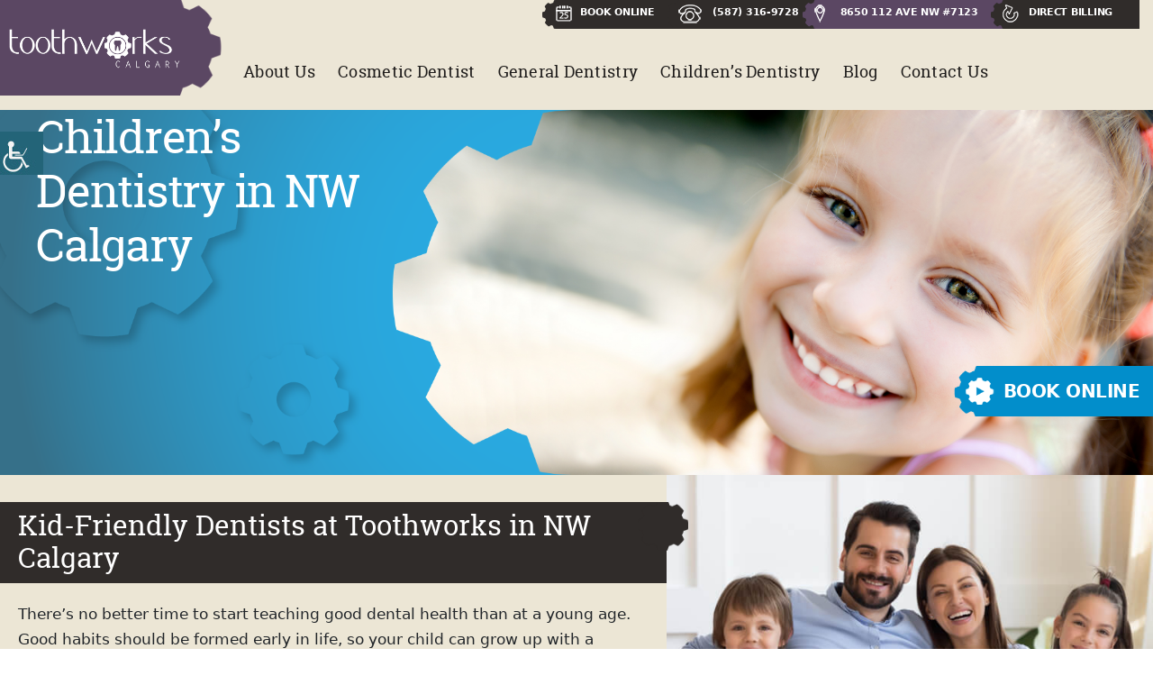

--- FILE ---
content_type: text/html; charset=UTF-8
request_url: https://toothworkscalgary.com/services/kid-zone/
body_size: 29979
content:
<!DOCTYPE html>

<html dir="ltr" lang="en-US" prefix="og: https://ogp.me/ns#" class="no-js">

<head><meta charset="UTF-8"><script>if(navigator.userAgent.match(/MSIE|Internet Explorer/i)||navigator.userAgent.match(/Trident\/7\..*?rv:11/i)){var href=document.location.href;if(!href.match(/[?&]nowprocket/)){if(href.indexOf("?")==-1){if(href.indexOf("#")==-1){document.location.href=href+"?nowprocket=1"}else{document.location.href=href.replace("#","?nowprocket=1#")}}else{if(href.indexOf("#")==-1){document.location.href=href+"&nowprocket=1"}else{document.location.href=href.replace("#","&nowprocket=1#")}}}}</script><script>(()=>{class RocketLazyLoadScripts{constructor(){this.v="2.0.4",this.userEvents=["keydown","keyup","mousedown","mouseup","mousemove","mouseover","mouseout","touchmove","touchstart","touchend","touchcancel","wheel","click","dblclick","input"],this.attributeEvents=["onblur","onclick","oncontextmenu","ondblclick","onfocus","onmousedown","onmouseenter","onmouseleave","onmousemove","onmouseout","onmouseover","onmouseup","onmousewheel","onscroll","onsubmit"]}async t(){this.i(),this.o(),/iP(ad|hone)/.test(navigator.userAgent)&&this.h(),this.u(),this.l(this),this.m(),this.k(this),this.p(this),this._(),await Promise.all([this.R(),this.L()]),this.lastBreath=Date.now(),this.S(this),this.P(),this.D(),this.O(),this.M(),await this.C(this.delayedScripts.normal),await this.C(this.delayedScripts.defer),await this.C(this.delayedScripts.async),await this.T(),await this.F(),await this.j(),await this.A(),window.dispatchEvent(new Event("rocket-allScriptsLoaded")),this.everythingLoaded=!0,this.lastTouchEnd&&await new Promise(t=>setTimeout(t,500-Date.now()+this.lastTouchEnd)),this.I(),this.H(),this.U(),this.W()}i(){this.CSPIssue=sessionStorage.getItem("rocketCSPIssue"),document.addEventListener("securitypolicyviolation",t=>{this.CSPIssue||"script-src-elem"!==t.violatedDirective||"data"!==t.blockedURI||(this.CSPIssue=!0,sessionStorage.setItem("rocketCSPIssue",!0))},{isRocket:!0})}o(){window.addEventListener("pageshow",t=>{this.persisted=t.persisted,this.realWindowLoadedFired=!0},{isRocket:!0}),window.addEventListener("pagehide",()=>{this.onFirstUserAction=null},{isRocket:!0})}h(){let t;function e(e){t=e}window.addEventListener("touchstart",e,{isRocket:!0}),window.addEventListener("touchend",function i(o){o.changedTouches[0]&&t.changedTouches[0]&&Math.abs(o.changedTouches[0].pageX-t.changedTouches[0].pageX)<10&&Math.abs(o.changedTouches[0].pageY-t.changedTouches[0].pageY)<10&&o.timeStamp-t.timeStamp<200&&(window.removeEventListener("touchstart",e,{isRocket:!0}),window.removeEventListener("touchend",i,{isRocket:!0}),"INPUT"===o.target.tagName&&"text"===o.target.type||(o.target.dispatchEvent(new TouchEvent("touchend",{target:o.target,bubbles:!0})),o.target.dispatchEvent(new MouseEvent("mouseover",{target:o.target,bubbles:!0})),o.target.dispatchEvent(new PointerEvent("click",{target:o.target,bubbles:!0,cancelable:!0,detail:1,clientX:o.changedTouches[0].clientX,clientY:o.changedTouches[0].clientY})),event.preventDefault()))},{isRocket:!0})}q(t){this.userActionTriggered||("mousemove"!==t.type||this.firstMousemoveIgnored?"keyup"===t.type||"mouseover"===t.type||"mouseout"===t.type||(this.userActionTriggered=!0,this.onFirstUserAction&&this.onFirstUserAction()):this.firstMousemoveIgnored=!0),"click"===t.type&&t.preventDefault(),t.stopPropagation(),t.stopImmediatePropagation(),"touchstart"===this.lastEvent&&"touchend"===t.type&&(this.lastTouchEnd=Date.now()),"click"===t.type&&(this.lastTouchEnd=0),this.lastEvent=t.type,t.composedPath&&t.composedPath()[0].getRootNode()instanceof ShadowRoot&&(t.rocketTarget=t.composedPath()[0]),this.savedUserEvents.push(t)}u(){this.savedUserEvents=[],this.userEventHandler=this.q.bind(this),this.userEvents.forEach(t=>window.addEventListener(t,this.userEventHandler,{passive:!1,isRocket:!0})),document.addEventListener("visibilitychange",this.userEventHandler,{isRocket:!0})}U(){this.userEvents.forEach(t=>window.removeEventListener(t,this.userEventHandler,{passive:!1,isRocket:!0})),document.removeEventListener("visibilitychange",this.userEventHandler,{isRocket:!0}),this.savedUserEvents.forEach(t=>{(t.rocketTarget||t.target).dispatchEvent(new window[t.constructor.name](t.type,t))})}m(){const t="return false",e=Array.from(this.attributeEvents,t=>"data-rocket-"+t),i="["+this.attributeEvents.join("],[")+"]",o="[data-rocket-"+this.attributeEvents.join("],[data-rocket-")+"]",s=(e,i,o)=>{o&&o!==t&&(e.setAttribute("data-rocket-"+i,o),e["rocket"+i]=new Function("event",o),e.setAttribute(i,t))};new MutationObserver(t=>{for(const n of t)"attributes"===n.type&&(n.attributeName.startsWith("data-rocket-")||this.everythingLoaded?n.attributeName.startsWith("data-rocket-")&&this.everythingLoaded&&this.N(n.target,n.attributeName.substring(12)):s(n.target,n.attributeName,n.target.getAttribute(n.attributeName))),"childList"===n.type&&n.addedNodes.forEach(t=>{if(t.nodeType===Node.ELEMENT_NODE)if(this.everythingLoaded)for(const i of[t,...t.querySelectorAll(o)])for(const t of i.getAttributeNames())e.includes(t)&&this.N(i,t.substring(12));else for(const e of[t,...t.querySelectorAll(i)])for(const t of e.getAttributeNames())this.attributeEvents.includes(t)&&s(e,t,e.getAttribute(t))})}).observe(document,{subtree:!0,childList:!0,attributeFilter:[...this.attributeEvents,...e]})}I(){this.attributeEvents.forEach(t=>{document.querySelectorAll("[data-rocket-"+t+"]").forEach(e=>{this.N(e,t)})})}N(t,e){const i=t.getAttribute("data-rocket-"+e);i&&(t.setAttribute(e,i),t.removeAttribute("data-rocket-"+e))}k(t){Object.defineProperty(HTMLElement.prototype,"onclick",{get(){return this.rocketonclick||null},set(e){this.rocketonclick=e,this.setAttribute(t.everythingLoaded?"onclick":"data-rocket-onclick","this.rocketonclick(event)")}})}S(t){function e(e,i){let o=e[i];e[i]=null,Object.defineProperty(e,i,{get:()=>o,set(s){t.everythingLoaded?o=s:e["rocket"+i]=o=s}})}e(document,"onreadystatechange"),e(window,"onload"),e(window,"onpageshow");try{Object.defineProperty(document,"readyState",{get:()=>t.rocketReadyState,set(e){t.rocketReadyState=e},configurable:!0}),document.readyState="loading"}catch(t){console.log("WPRocket DJE readyState conflict, bypassing")}}l(t){this.originalAddEventListener=EventTarget.prototype.addEventListener,this.originalRemoveEventListener=EventTarget.prototype.removeEventListener,this.savedEventListeners=[],EventTarget.prototype.addEventListener=function(e,i,o){o&&o.isRocket||!t.B(e,this)&&!t.userEvents.includes(e)||t.B(e,this)&&!t.userActionTriggered||e.startsWith("rocket-")||t.everythingLoaded?t.originalAddEventListener.call(this,e,i,o):(t.savedEventListeners.push({target:this,remove:!1,type:e,func:i,options:o}),"mouseenter"!==e&&"mouseleave"!==e||t.originalAddEventListener.call(this,e,t.savedUserEvents.push,o))},EventTarget.prototype.removeEventListener=function(e,i,o){o&&o.isRocket||!t.B(e,this)&&!t.userEvents.includes(e)||t.B(e,this)&&!t.userActionTriggered||e.startsWith("rocket-")||t.everythingLoaded?t.originalRemoveEventListener.call(this,e,i,o):t.savedEventListeners.push({target:this,remove:!0,type:e,func:i,options:o})}}J(t,e){this.savedEventListeners=this.savedEventListeners.filter(i=>{let o=i.type,s=i.target||window;return e!==o||t!==s||(this.B(o,s)&&(i.type="rocket-"+o),this.$(i),!1)})}H(){EventTarget.prototype.addEventListener=this.originalAddEventListener,EventTarget.prototype.removeEventListener=this.originalRemoveEventListener,this.savedEventListeners.forEach(t=>this.$(t))}$(t){t.remove?this.originalRemoveEventListener.call(t.target,t.type,t.func,t.options):this.originalAddEventListener.call(t.target,t.type,t.func,t.options)}p(t){let e;function i(e){return t.everythingLoaded?e:e.split(" ").map(t=>"load"===t||t.startsWith("load.")?"rocket-jquery-load":t).join(" ")}function o(o){function s(e){const s=o.fn[e];o.fn[e]=o.fn.init.prototype[e]=function(){return this[0]===window&&t.userActionTriggered&&("string"==typeof arguments[0]||arguments[0]instanceof String?arguments[0]=i(arguments[0]):"object"==typeof arguments[0]&&Object.keys(arguments[0]).forEach(t=>{const e=arguments[0][t];delete arguments[0][t],arguments[0][i(t)]=e})),s.apply(this,arguments),this}}if(o&&o.fn&&!t.allJQueries.includes(o)){const e={DOMContentLoaded:[],"rocket-DOMContentLoaded":[]};for(const t in e)document.addEventListener(t,()=>{e[t].forEach(t=>t())},{isRocket:!0});o.fn.ready=o.fn.init.prototype.ready=function(i){function s(){parseInt(o.fn.jquery)>2?setTimeout(()=>i.bind(document)(o)):i.bind(document)(o)}return"function"==typeof i&&(t.realDomReadyFired?!t.userActionTriggered||t.fauxDomReadyFired?s():e["rocket-DOMContentLoaded"].push(s):e.DOMContentLoaded.push(s)),o([])},s("on"),s("one"),s("off"),t.allJQueries.push(o)}e=o}t.allJQueries=[],o(window.jQuery),Object.defineProperty(window,"jQuery",{get:()=>e,set(t){o(t)}})}P(){const t=new Map;document.write=document.writeln=function(e){const i=document.currentScript,o=document.createRange(),s=i.parentElement;let n=t.get(i);void 0===n&&(n=i.nextSibling,t.set(i,n));const c=document.createDocumentFragment();o.setStart(c,0),c.appendChild(o.createContextualFragment(e)),s.insertBefore(c,n)}}async R(){return new Promise(t=>{this.userActionTriggered?t():this.onFirstUserAction=t})}async L(){return new Promise(t=>{document.addEventListener("DOMContentLoaded",()=>{this.realDomReadyFired=!0,t()},{isRocket:!0})})}async j(){return this.realWindowLoadedFired?Promise.resolve():new Promise(t=>{window.addEventListener("load",t,{isRocket:!0})})}M(){this.pendingScripts=[];this.scriptsMutationObserver=new MutationObserver(t=>{for(const e of t)e.addedNodes.forEach(t=>{"SCRIPT"!==t.tagName||t.noModule||t.isWPRocket||this.pendingScripts.push({script:t,promise:new Promise(e=>{const i=()=>{const i=this.pendingScripts.findIndex(e=>e.script===t);i>=0&&this.pendingScripts.splice(i,1),e()};t.addEventListener("load",i,{isRocket:!0}),t.addEventListener("error",i,{isRocket:!0}),setTimeout(i,1e3)})})})}),this.scriptsMutationObserver.observe(document,{childList:!0,subtree:!0})}async F(){await this.X(),this.pendingScripts.length?(await this.pendingScripts[0].promise,await this.F()):this.scriptsMutationObserver.disconnect()}D(){this.delayedScripts={normal:[],async:[],defer:[]},document.querySelectorAll("script[type$=rocketlazyloadscript]").forEach(t=>{t.hasAttribute("data-rocket-src")?t.hasAttribute("async")&&!1!==t.async?this.delayedScripts.async.push(t):t.hasAttribute("defer")&&!1!==t.defer||"module"===t.getAttribute("data-rocket-type")?this.delayedScripts.defer.push(t):this.delayedScripts.normal.push(t):this.delayedScripts.normal.push(t)})}async _(){await this.L();let t=[];document.querySelectorAll("script[type$=rocketlazyloadscript][data-rocket-src]").forEach(e=>{let i=e.getAttribute("data-rocket-src");if(i&&!i.startsWith("data:")){i.startsWith("//")&&(i=location.protocol+i);try{const o=new URL(i).origin;o!==location.origin&&t.push({src:o,crossOrigin:e.crossOrigin||"module"===e.getAttribute("data-rocket-type")})}catch(t){}}}),t=[...new Map(t.map(t=>[JSON.stringify(t),t])).values()],this.Y(t,"preconnect")}async G(t){if(await this.K(),!0!==t.noModule||!("noModule"in HTMLScriptElement.prototype))return new Promise(e=>{let i;function o(){(i||t).setAttribute("data-rocket-status","executed"),e()}try{if(navigator.userAgent.includes("Firefox/")||""===navigator.vendor||this.CSPIssue)i=document.createElement("script"),[...t.attributes].forEach(t=>{let e=t.nodeName;"type"!==e&&("data-rocket-type"===e&&(e="type"),"data-rocket-src"===e&&(e="src"),i.setAttribute(e,t.nodeValue))}),t.text&&(i.text=t.text),t.nonce&&(i.nonce=t.nonce),i.hasAttribute("src")?(i.addEventListener("load",o,{isRocket:!0}),i.addEventListener("error",()=>{i.setAttribute("data-rocket-status","failed-network"),e()},{isRocket:!0}),setTimeout(()=>{i.isConnected||e()},1)):(i.text=t.text,o()),i.isWPRocket=!0,t.parentNode.replaceChild(i,t);else{const i=t.getAttribute("data-rocket-type"),s=t.getAttribute("data-rocket-src");i?(t.type=i,t.removeAttribute("data-rocket-type")):t.removeAttribute("type"),t.addEventListener("load",o,{isRocket:!0}),t.addEventListener("error",i=>{this.CSPIssue&&i.target.src.startsWith("data:")?(console.log("WPRocket: CSP fallback activated"),t.removeAttribute("src"),this.G(t).then(e)):(t.setAttribute("data-rocket-status","failed-network"),e())},{isRocket:!0}),s?(t.fetchPriority="high",t.removeAttribute("data-rocket-src"),t.src=s):t.src="data:text/javascript;base64,"+window.btoa(unescape(encodeURIComponent(t.text)))}}catch(i){t.setAttribute("data-rocket-status","failed-transform"),e()}});t.setAttribute("data-rocket-status","skipped")}async C(t){const e=t.shift();return e?(e.isConnected&&await this.G(e),this.C(t)):Promise.resolve()}O(){this.Y([...this.delayedScripts.normal,...this.delayedScripts.defer,...this.delayedScripts.async],"preload")}Y(t,e){this.trash=this.trash||[];let i=!0;var o=document.createDocumentFragment();t.forEach(t=>{const s=t.getAttribute&&t.getAttribute("data-rocket-src")||t.src;if(s&&!s.startsWith("data:")){const n=document.createElement("link");n.href=s,n.rel=e,"preconnect"!==e&&(n.as="script",n.fetchPriority=i?"high":"low"),t.getAttribute&&"module"===t.getAttribute("data-rocket-type")&&(n.crossOrigin=!0),t.crossOrigin&&(n.crossOrigin=t.crossOrigin),t.integrity&&(n.integrity=t.integrity),t.nonce&&(n.nonce=t.nonce),o.appendChild(n),this.trash.push(n),i=!1}}),document.head.appendChild(o)}W(){this.trash.forEach(t=>t.remove())}async T(){try{document.readyState="interactive"}catch(t){}this.fauxDomReadyFired=!0;try{await this.K(),this.J(document,"readystatechange"),document.dispatchEvent(new Event("rocket-readystatechange")),await this.K(),document.rocketonreadystatechange&&document.rocketonreadystatechange(),await this.K(),this.J(document,"DOMContentLoaded"),document.dispatchEvent(new Event("rocket-DOMContentLoaded")),await this.K(),this.J(window,"DOMContentLoaded"),window.dispatchEvent(new Event("rocket-DOMContentLoaded"))}catch(t){console.error(t)}}async A(){try{document.readyState="complete"}catch(t){}try{await this.K(),this.J(document,"readystatechange"),document.dispatchEvent(new Event("rocket-readystatechange")),await this.K(),document.rocketonreadystatechange&&document.rocketonreadystatechange(),await this.K(),this.J(window,"load"),window.dispatchEvent(new Event("rocket-load")),await this.K(),window.rocketonload&&window.rocketonload(),await this.K(),this.allJQueries.forEach(t=>t(window).trigger("rocket-jquery-load")),await this.K(),this.J(window,"pageshow");const t=new Event("rocket-pageshow");t.persisted=this.persisted,window.dispatchEvent(t),await this.K(),window.rocketonpageshow&&window.rocketonpageshow({persisted:this.persisted})}catch(t){console.error(t)}}async K(){Date.now()-this.lastBreath>45&&(await this.X(),this.lastBreath=Date.now())}async X(){return document.hidden?new Promise(t=>setTimeout(t)):new Promise(t=>requestAnimationFrame(t))}B(t,e){return e===document&&"readystatechange"===t||(e===document&&"DOMContentLoaded"===t||(e===window&&"DOMContentLoaded"===t||(e===window&&"load"===t||e===window&&"pageshow"===t)))}static run(){(new RocketLazyLoadScripts).t()}}RocketLazyLoadScripts.run()})();</script>
<meta http-equiv="Pragma" content="no-cache">
<meta http-equiv="Cache-Control" content="no-cache">

	
	
<meta name="viewport" content="width=device-width, initial-scale=1, shrink-to-fit=no">	
<meta name="google-site-verification" content="RjepfHK4TEEoKVCSoN1-PeCJaERC_qcG4Ue6F7pL0sg" />
<meta name="geo.region" content="AB" />
<meta name="geo.placename" content="Calgary" />
<meta name="geo.position" content="51.1525439; -114.2133376" />
<meta name="ICBM" content="51.1525439, -114.2133376" />
<meta name="contactorganization" content="Toothworks Calgary">
<meta name="contactstreetaddress" content="8650 112 Ave NW #7123, Calgary, AB ">
<meta name="contactzipcode" content="T3R 0R5">
<meta name="contactcity" content="Calgary">
<meta name="contactcountry" content="CA">
<meta name="contactphonenumber" content="587-316-9728">

<script type="rocketlazyloadscript">(function(w,d,s,l,i){w[l]=w[l]||[];w[l].push({'gtm.start':
new Date().getTime(),event:'gtm.js'});var f=d.getElementsByTagName(s)[0],
j=d.createElement(s),dl=l!='dataLayer'?'&l='+l:'';j.async=true;j.src=
'https://www.googletagmanager.com/gtm.js?id='+i+dl;f.parentNode.insertBefore(j,f);
})(window,document,'script','dataLayer','GTM-K65H28K');</script>
<!-- End Google Tag Manager -->

	<script type="rocketlazyloadscript">(function(html){html.className = html.className.replace(/\bno-js\b/,'js')})(document.documentElement);</script>
<title>Dental Care For Children in Calgary</title>
<link crossorigin data-rocket-preconnect href="https://fonts.googleapis.com" rel="preconnect">
<link crossorigin data-rocket-preconnect href="https://static.adit.com" rel="preconnect">
<link data-rocket-preload as="style" href="https://fonts.googleapis.com/css2?family=Inknut+Antiqua:wght@300;400;500;600;700;800;900&#038;display=swap" rel="preload">
<link crossorigin data-rocket-preload as="font" href="https://toothworkscalgary.com/wp-content/themes/toothworks/css/fonts/RobotoSlab-Regular-webfont.woff" rel="preload">
<link href="https://fonts.googleapis.com/css2?family=Inknut+Antiqua:wght@300;400;500;600;700;800;900&#038;display=swap" media="print" onload="this.media=&#039;all&#039;" rel="stylesheet">
<noscript><link rel="stylesheet" href="https://fonts.googleapis.com/css2?family=Inknut+Antiqua:wght@300;400;500;600;700;800;900&#038;display=swap"></noscript><link rel="preload" data-rocket-preload as="image" href="https://toothworkscalgary.com/wp-content/uploads/2016/04/childrens-dentistry.jpg" fetchpriority="high">
	<style>img:is([sizes="auto" i], [sizes^="auto," i]) { contain-intrinsic-size: 3000px 1500px }</style>
	
		<!-- All in One SEO 4.8.9 - aioseo.com -->
	<meta name="description" content="Tooth Works has dental care for children in Calgary with premiere dentists. Book an appointment at Toothworks Calgary!" />
	<meta name="robots" content="max-image-preview:large" />
	<link rel="canonical" href="https://toothworkscalgary.com/services/kid-zone/" />
	<meta name="generator" content="All in One SEO (AIOSEO) 4.8.9" />
		<meta property="og:locale" content="en_US" />
		<meta property="og:site_name" content="Toothworks Calgary | Dental Clinic Calgary" />
		<meta property="og:type" content="article" />
		<meta property="og:title" content="Dental Care For Children in Calgary" />
		<meta property="og:description" content="Tooth Works has dental care for children in Calgary with premiere dentists. Book an appointment at Toothworks Calgary!" />
		<meta property="og:url" content="https://toothworkscalgary.com/services/kid-zone/" />
		<meta property="article:published_time" content="2016-04-29T14:40:30+00:00" />
		<meta property="article:modified_time" content="2022-09-19T06:10:37+00:00" />
		<meta name="twitter:card" content="summary" />
		<meta name="twitter:title" content="Dental Care For Children in Calgary" />
		<meta name="twitter:description" content="Tooth Works has dental care for children in Calgary with premiere dentists. Book an appointment at Toothworks Calgary!" />
		<!-- All in One SEO -->

<link href='https://fonts.gstatic.com' crossorigin rel='preconnect' />
<link data-minify="1" rel='stylesheet' id='wpgs-styles1-css' href='https://toothworkscalgary.com/wp-content/cache/min/1/wp-content/plugins/gspeech/includes/css/gspeech.css?ver=1768397419' type='text/css' media='all' />
<link data-minify="1" rel='stylesheet' id='wpgs-styles2-css' href='https://toothworkscalgary.com/wp-content/cache/min/1/wp-content/plugins/gspeech/includes/css/the-tooltip.css?ver=1768397419' type='text/css' media='all' />
<style id='wp-emoji-styles-inline-css' type='text/css'>

	img.wp-smiley, img.emoji {
		display: inline !important;
		border: none !important;
		box-shadow: none !important;
		height: 1em !important;
		width: 1em !important;
		margin: 0 0.07em !important;
		vertical-align: -0.1em !important;
		background: none !important;
		padding: 0 !important;
	}
</style>
<link rel='stylesheet' id='wp-block-library-css' href='https://toothworkscalgary.com/wp-includes/css/dist/block-library/style.min.css?ver=6.8.3' type='text/css' media='all' />
<style id='classic-theme-styles-inline-css' type='text/css'>
/*! This file is auto-generated */
.wp-block-button__link{color:#fff;background-color:#32373c;border-radius:9999px;box-shadow:none;text-decoration:none;padding:calc(.667em + 2px) calc(1.333em + 2px);font-size:1.125em}.wp-block-file__button{background:#32373c;color:#fff;text-decoration:none}
</style>
<style id='global-styles-inline-css' type='text/css'>
:root{--wp--preset--aspect-ratio--square: 1;--wp--preset--aspect-ratio--4-3: 4/3;--wp--preset--aspect-ratio--3-4: 3/4;--wp--preset--aspect-ratio--3-2: 3/2;--wp--preset--aspect-ratio--2-3: 2/3;--wp--preset--aspect-ratio--16-9: 16/9;--wp--preset--aspect-ratio--9-16: 9/16;--wp--preset--color--black: #000000;--wp--preset--color--cyan-bluish-gray: #abb8c3;--wp--preset--color--white: #ffffff;--wp--preset--color--pale-pink: #f78da7;--wp--preset--color--vivid-red: #cf2e2e;--wp--preset--color--luminous-vivid-orange: #ff6900;--wp--preset--color--luminous-vivid-amber: #fcb900;--wp--preset--color--light-green-cyan: #7bdcb5;--wp--preset--color--vivid-green-cyan: #00d084;--wp--preset--color--pale-cyan-blue: #8ed1fc;--wp--preset--color--vivid-cyan-blue: #0693e3;--wp--preset--color--vivid-purple: #9b51e0;--wp--preset--gradient--vivid-cyan-blue-to-vivid-purple: linear-gradient(135deg,rgba(6,147,227,1) 0%,rgb(155,81,224) 100%);--wp--preset--gradient--light-green-cyan-to-vivid-green-cyan: linear-gradient(135deg,rgb(122,220,180) 0%,rgb(0,208,130) 100%);--wp--preset--gradient--luminous-vivid-amber-to-luminous-vivid-orange: linear-gradient(135deg,rgba(252,185,0,1) 0%,rgba(255,105,0,1) 100%);--wp--preset--gradient--luminous-vivid-orange-to-vivid-red: linear-gradient(135deg,rgba(255,105,0,1) 0%,rgb(207,46,46) 100%);--wp--preset--gradient--very-light-gray-to-cyan-bluish-gray: linear-gradient(135deg,rgb(238,238,238) 0%,rgb(169,184,195) 100%);--wp--preset--gradient--cool-to-warm-spectrum: linear-gradient(135deg,rgb(74,234,220) 0%,rgb(151,120,209) 20%,rgb(207,42,186) 40%,rgb(238,44,130) 60%,rgb(251,105,98) 80%,rgb(254,248,76) 100%);--wp--preset--gradient--blush-light-purple: linear-gradient(135deg,rgb(255,206,236) 0%,rgb(152,150,240) 100%);--wp--preset--gradient--blush-bordeaux: linear-gradient(135deg,rgb(254,205,165) 0%,rgb(254,45,45) 50%,rgb(107,0,62) 100%);--wp--preset--gradient--luminous-dusk: linear-gradient(135deg,rgb(255,203,112) 0%,rgb(199,81,192) 50%,rgb(65,88,208) 100%);--wp--preset--gradient--pale-ocean: linear-gradient(135deg,rgb(255,245,203) 0%,rgb(182,227,212) 50%,rgb(51,167,181) 100%);--wp--preset--gradient--electric-grass: linear-gradient(135deg,rgb(202,248,128) 0%,rgb(113,206,126) 100%);--wp--preset--gradient--midnight: linear-gradient(135deg,rgb(2,3,129) 0%,rgb(40,116,252) 100%);--wp--preset--font-size--small: 13px;--wp--preset--font-size--medium: 20px;--wp--preset--font-size--large: 36px;--wp--preset--font-size--x-large: 42px;--wp--preset--spacing--20: 0.44rem;--wp--preset--spacing--30: 0.67rem;--wp--preset--spacing--40: 1rem;--wp--preset--spacing--50: 1.5rem;--wp--preset--spacing--60: 2.25rem;--wp--preset--spacing--70: 3.38rem;--wp--preset--spacing--80: 5.06rem;--wp--preset--shadow--natural: 6px 6px 9px rgba(0, 0, 0, 0.2);--wp--preset--shadow--deep: 12px 12px 50px rgba(0, 0, 0, 0.4);--wp--preset--shadow--sharp: 6px 6px 0px rgba(0, 0, 0, 0.2);--wp--preset--shadow--outlined: 6px 6px 0px -3px rgba(255, 255, 255, 1), 6px 6px rgba(0, 0, 0, 1);--wp--preset--shadow--crisp: 6px 6px 0px rgba(0, 0, 0, 1);}:where(.is-layout-flex){gap: 0.5em;}:where(.is-layout-grid){gap: 0.5em;}body .is-layout-flex{display: flex;}.is-layout-flex{flex-wrap: wrap;align-items: center;}.is-layout-flex > :is(*, div){margin: 0;}body .is-layout-grid{display: grid;}.is-layout-grid > :is(*, div){margin: 0;}:where(.wp-block-columns.is-layout-flex){gap: 2em;}:where(.wp-block-columns.is-layout-grid){gap: 2em;}:where(.wp-block-post-template.is-layout-flex){gap: 1.25em;}:where(.wp-block-post-template.is-layout-grid){gap: 1.25em;}.has-black-color{color: var(--wp--preset--color--black) !important;}.has-cyan-bluish-gray-color{color: var(--wp--preset--color--cyan-bluish-gray) !important;}.has-white-color{color: var(--wp--preset--color--white) !important;}.has-pale-pink-color{color: var(--wp--preset--color--pale-pink) !important;}.has-vivid-red-color{color: var(--wp--preset--color--vivid-red) !important;}.has-luminous-vivid-orange-color{color: var(--wp--preset--color--luminous-vivid-orange) !important;}.has-luminous-vivid-amber-color{color: var(--wp--preset--color--luminous-vivid-amber) !important;}.has-light-green-cyan-color{color: var(--wp--preset--color--light-green-cyan) !important;}.has-vivid-green-cyan-color{color: var(--wp--preset--color--vivid-green-cyan) !important;}.has-pale-cyan-blue-color{color: var(--wp--preset--color--pale-cyan-blue) !important;}.has-vivid-cyan-blue-color{color: var(--wp--preset--color--vivid-cyan-blue) !important;}.has-vivid-purple-color{color: var(--wp--preset--color--vivid-purple) !important;}.has-black-background-color{background-color: var(--wp--preset--color--black) !important;}.has-cyan-bluish-gray-background-color{background-color: var(--wp--preset--color--cyan-bluish-gray) !important;}.has-white-background-color{background-color: var(--wp--preset--color--white) !important;}.has-pale-pink-background-color{background-color: var(--wp--preset--color--pale-pink) !important;}.has-vivid-red-background-color{background-color: var(--wp--preset--color--vivid-red) !important;}.has-luminous-vivid-orange-background-color{background-color: var(--wp--preset--color--luminous-vivid-orange) !important;}.has-luminous-vivid-amber-background-color{background-color: var(--wp--preset--color--luminous-vivid-amber) !important;}.has-light-green-cyan-background-color{background-color: var(--wp--preset--color--light-green-cyan) !important;}.has-vivid-green-cyan-background-color{background-color: var(--wp--preset--color--vivid-green-cyan) !important;}.has-pale-cyan-blue-background-color{background-color: var(--wp--preset--color--pale-cyan-blue) !important;}.has-vivid-cyan-blue-background-color{background-color: var(--wp--preset--color--vivid-cyan-blue) !important;}.has-vivid-purple-background-color{background-color: var(--wp--preset--color--vivid-purple) !important;}.has-black-border-color{border-color: var(--wp--preset--color--black) !important;}.has-cyan-bluish-gray-border-color{border-color: var(--wp--preset--color--cyan-bluish-gray) !important;}.has-white-border-color{border-color: var(--wp--preset--color--white) !important;}.has-pale-pink-border-color{border-color: var(--wp--preset--color--pale-pink) !important;}.has-vivid-red-border-color{border-color: var(--wp--preset--color--vivid-red) !important;}.has-luminous-vivid-orange-border-color{border-color: var(--wp--preset--color--luminous-vivid-orange) !important;}.has-luminous-vivid-amber-border-color{border-color: var(--wp--preset--color--luminous-vivid-amber) !important;}.has-light-green-cyan-border-color{border-color: var(--wp--preset--color--light-green-cyan) !important;}.has-vivid-green-cyan-border-color{border-color: var(--wp--preset--color--vivid-green-cyan) !important;}.has-pale-cyan-blue-border-color{border-color: var(--wp--preset--color--pale-cyan-blue) !important;}.has-vivid-cyan-blue-border-color{border-color: var(--wp--preset--color--vivid-cyan-blue) !important;}.has-vivid-purple-border-color{border-color: var(--wp--preset--color--vivid-purple) !important;}.has-vivid-cyan-blue-to-vivid-purple-gradient-background{background: var(--wp--preset--gradient--vivid-cyan-blue-to-vivid-purple) !important;}.has-light-green-cyan-to-vivid-green-cyan-gradient-background{background: var(--wp--preset--gradient--light-green-cyan-to-vivid-green-cyan) !important;}.has-luminous-vivid-amber-to-luminous-vivid-orange-gradient-background{background: var(--wp--preset--gradient--luminous-vivid-amber-to-luminous-vivid-orange) !important;}.has-luminous-vivid-orange-to-vivid-red-gradient-background{background: var(--wp--preset--gradient--luminous-vivid-orange-to-vivid-red) !important;}.has-very-light-gray-to-cyan-bluish-gray-gradient-background{background: var(--wp--preset--gradient--very-light-gray-to-cyan-bluish-gray) !important;}.has-cool-to-warm-spectrum-gradient-background{background: var(--wp--preset--gradient--cool-to-warm-spectrum) !important;}.has-blush-light-purple-gradient-background{background: var(--wp--preset--gradient--blush-light-purple) !important;}.has-blush-bordeaux-gradient-background{background: var(--wp--preset--gradient--blush-bordeaux) !important;}.has-luminous-dusk-gradient-background{background: var(--wp--preset--gradient--luminous-dusk) !important;}.has-pale-ocean-gradient-background{background: var(--wp--preset--gradient--pale-ocean) !important;}.has-electric-grass-gradient-background{background: var(--wp--preset--gradient--electric-grass) !important;}.has-midnight-gradient-background{background: var(--wp--preset--gradient--midnight) !important;}.has-small-font-size{font-size: var(--wp--preset--font-size--small) !important;}.has-medium-font-size{font-size: var(--wp--preset--font-size--medium) !important;}.has-large-font-size{font-size: var(--wp--preset--font-size--large) !important;}.has-x-large-font-size{font-size: var(--wp--preset--font-size--x-large) !important;}
:where(.wp-block-post-template.is-layout-flex){gap: 1.25em;}:where(.wp-block-post-template.is-layout-grid){gap: 1.25em;}
:where(.wp-block-columns.is-layout-flex){gap: 2em;}:where(.wp-block-columns.is-layout-grid){gap: 2em;}
:root :where(.wp-block-pullquote){font-size: 1.5em;line-height: 1.6;}
</style>
<link data-minify="1" rel='stylesheet' id='custom-style-css' href='https://toothworkscalgary.com/wp-content/cache/min/1/wp-content/plugins/contact-form-7-referral-url/custom-style.css?ver=1768397419' type='text/css' media='all' />
<link rel='stylesheet' id='wpah-front-styles-css' href='https://toothworkscalgary.com/wp-content/plugins/wp-accessibility-helper/assets/css/wp-accessibility-helper.min.css?ver=0.5.9.4' type='text/css' media='all' />
<link data-minify="1" rel='stylesheet' id='contact-form-7-css' href='https://toothworkscalgary.com/wp-content/cache/min/1/wp-content/plugins/contact-form-7/includes/css/styles.css?ver=1768397419' type='text/css' media='all' />
<link data-minify="1" rel='stylesheet' id='wpcf7-redirect-script-frontend-css' href='https://toothworkscalgary.com/wp-content/cache/min/1/wp-content/plugins/wpcf7-redirect/build/assets/frontend-script.css?ver=1768397419' type='text/css' media='all' />
<link rel='stylesheet' id='twentysixteen-style-css' href='https://toothworkscalgary.com/wp-content/themes/toothworks/style.css?ver=6.8.3' type='text/css' media='all' />
<!--[if lt IE 10]>
<link rel='stylesheet' id='twentysixteen-ie-css' href='https://toothworkscalgary.com/wp-content/themes/toothworks/css/ie.css?ver=20160412' type='text/css' media='all' />
<![endif]-->
<!--[if lt IE 9]>
<link rel='stylesheet' id='twentysixteen-ie8-css' href='https://toothworkscalgary.com/wp-content/themes/toothworks/css/ie8.css?ver=20160412' type='text/css' media='all' />
<![endif]-->
<!--[if lt IE 8]>
<link rel='stylesheet' id='twentysixteen-ie7-css' href='https://toothworkscalgary.com/wp-content/themes/toothworks/css/ie7.css?ver=20160412' type='text/css' media='all' />
<![endif]-->
<style id='rocket-lazyload-inline-css' type='text/css'>
.rll-youtube-player{position:relative;padding-bottom:56.23%;height:0;overflow:hidden;max-width:100%;}.rll-youtube-player:focus-within{outline: 2px solid currentColor;outline-offset: 5px;}.rll-youtube-player iframe{position:absolute;top:0;left:0;width:100%;height:100%;z-index:100;background:0 0}.rll-youtube-player img{bottom:0;display:block;left:0;margin:auto;max-width:100%;width:100%;position:absolute;right:0;top:0;border:none;height:auto;-webkit-transition:.4s all;-moz-transition:.4s all;transition:.4s all}.rll-youtube-player img:hover{-webkit-filter:brightness(75%)}.rll-youtube-player .play{height:100%;width:100%;left:0;top:0;position:absolute;background:url(https://toothworkscalgary.com/wp-content/plugins/wp-rocket/assets/img/youtube.png) no-repeat center;background-color: transparent !important;cursor:pointer;border:none;}
</style>
<script type="text/javascript" src="https://toothworkscalgary.com/wp-includes/js/jquery/jquery.min.js?ver=3.7.1" id="jquery-core-js"></script>
<script type="rocketlazyloadscript" data-rocket-type="text/javascript" data-rocket-src="https://toothworkscalgary.com/wp-includes/js/jquery/jquery-migrate.min.js?ver=3.4.1" id="jquery-migrate-js"></script>
<script type="rocketlazyloadscript" data-minify="1" data-rocket-type="text/javascript" data-rocket-src="https://toothworkscalgary.com/wp-content/cache/min/1/wp-content/plugins/gspeech/includes/js/color.js?ver=1768397420" id="wpgs-script1-js"></script>
<script type="text/javascript" src="https://toothworkscalgary.com/wp-content/plugins/gspeech/includes/js/jQueryRotate.2.1.js?ver=3.18.1" id="wpgs-script2-js"></script>
<script type="rocketlazyloadscript" data-minify="1" data-rocket-type="text/javascript" data-rocket-src="https://toothworkscalgary.com/wp-content/cache/min/1/wp-content/plugins/gspeech/includes/js/easing.js?ver=1768397420" id="wpgs-script3-js"></script>
<script type="rocketlazyloadscript" data-rocket-type="text/javascript" data-rocket-src="https://toothworkscalgary.com/wp-content/plugins/gspeech/includes/js/mediaelement-and-player.min.js?ver=3.18.1" id="wpgs-script4-js"></script>
<!--[if lt IE 9]>
<script type="text/javascript" src="https://toothworkscalgary.com/wp-content/themes/toothworks/js/html5.js?ver=3.7.3" id="twentysixteen-html5-js"></script>
<![endif]-->
<link rel="EditURI" type="application/rsd+xml" title="RSD" href="https://toothworkscalgary.com/xmlrpc.php?rsd" />
<meta name="generator" content="WordPress 6.8.3" />
<link rel='shortlink' href='https://toothworkscalgary.com/?p=17' />
<link rel="alternate" title="oEmbed (JSON)" type="application/json+oembed" href="https://toothworkscalgary.com/wp-json/oembed/1.0/embed?url=https%3A%2F%2Ftoothworkscalgary.com%2Fservices%2Fkid-zone%2F" />
<link rel="alternate" title="oEmbed (XML)" type="text/xml+oembed" href="https://toothworkscalgary.com/wp-json/oembed/1.0/embed?url=https%3A%2F%2Ftoothworkscalgary.com%2Fservices%2Fkid-zone%2F&#038;format=xml" />
<!-- Metadata generated with the Open Graph Protocol Framework plugin 2.0.0 - https://wordpress.org/plugins/open-graph-protocol-framework/ - https://www.itthinx.com/plugins/open-graph-protocol/ --><meta property="og:title" content="Children’s Dentistry in NW Calgary" />
<meta property="og:locale" content="en_US" />
<meta property="og:type" content="article" />
<meta property="og:image" content="https://toothworkscalgary.com/wp-content/uploads/2016/04/childrens-dentistry.jpg" />
<meta property="og:image:url" content="https://toothworkscalgary.com/wp-content/uploads/2016/04/childrens-dentistry.jpg" />
<meta property="og:image:secure_url" content="https://toothworkscalgary.com/wp-content/uploads/2016/04/childrens-dentistry.jpg" />
<meta property="og:image:width" content="4256" />
<meta property="og:image:height" content="1346" />
<meta property="og:image:alt" content="cute little girl smiling in a park close-up" />
<meta property="og:url" content="https://toothworkscalgary.com/services/kid-zone/" />
<meta property="og:site_name" content="Toothworks Calgary" />
<meta property="og:description" content="Kid-Friendly Dentists at Toothworks in NW Calgary There’s no better time to start teaching good dental health than at a young age. Good habits should be formed early in life, so your child can grow up with a healthy smile. That’s why here, at Toothworks in NW Calgary, we go the extra step to provide &hellip;" />
		<style type="text/css" id="wp-custom-css">
			.banneritem7 .slider-content {max-width: 730px; } 
.banneritem7 .slider-content p {font-size: 46px; margin-bottom: 0; } 
.banneritem7 .slider-content strong {font-size: 34px; max-width: 500px; margin: 0 auto; font-weight: 300; line-height: 1.2; } 
.banneritem7 .slider-content .drbanner-text {font-size: 22px; margin-bottom: 30px; display: block; }

.popupmainboxinner h2, .popupmiddeldes h3 {
	font-family: 'Inknut Antiqua', serif;
	font-weight: 600;
	font-style: normal;
}
.blogsmdescmid span a {
    color: #5b4763;
}
.blogsmdescmid span a:hover {
    color: #302c2a !important;
}
.modal-open .modal {
	overflow-x: hidden;
	overflow-y: auto;
}
#custompopup .modal-header {
	padding: 0px;
	border-bottom: 0px;
}
.hmblogslider .item { margin-bottom:10px;}
.hmblogslider .col-md-4 { 
width:100%
}
.hmbookapp p{font-size: 24px !important;
    margin-bottom: 0 !important;}
#custompopup .modal-header .close {
	margin-top: 0;
	width: 30px;
	height: 30px;
	background: #000;
	opacity: 1;
	position: absolute;
	right: -15px;
	top: -15px;
	border-radius: 50%;
	color: #fff;
	z-index: 1;
	font-size: 25px;
	line-height: 1;
	padding: 1px 0 10px;
}
#custompopup .modal-body {
	padding: 0;
	background-color: transparent;
	color: #000;
}
#custompopup p {
	margin-bottom: 0px;
	font-size: 18px;
	line-height: 1.3;
	font-weight: 500;
}
#custompopup .modal-dialog {
	position: absolute;
	top: 50%;
	left: 50%;
	display: block;
	text-align: center;
	transform: translate(-50%,-50%);
	-webkit-transform: translate(-50%,-50%);
	-moz-transform: translate(-50%,-50%);
	-ms-transform: translate(-50%,-50%);
	-o-transform: translate(-50%,-50%);
	max-width: 1000px;
	margin: 0 auto;
	width: 100%;
	padding: 0px 15px;
}
.popupbannerinner img {
	width: 100%;
	position: absolute;
	left: 0;
	top: 0;
	height: 100%;
	visibility: hidden;
}
.popupbannerinner {
	position: relative;
	display: flex;
	align-items: center;
	justify-content: center;
	height: 620px;
	width: 100%;
	background-position: top center;
	background-repeat: no-repeat;
	background-size: cover;
}
.popuptext {
	max-width: 650px;
	padding-left: 20px;
}
.popupcaption {
	width: 100%;
	display: flex;
/* 	align-items: center; */
	justify-content: flex-start;
	  position: relative;
	  height: 100%;
	  padding-top: 30px;
}
.popupmainbox {
	text-align: left;
	padding-bottom: 20px;
	max-width: 500px;
}
.popupmainboxinner {
	background: #60465c;
	padding: 15px 40px;
	border: 8px solid #fff;
	box-shadow: -5px 5px 10px rgba(0, 0, 0, 0.3);
}

.gmap3 {display:none; }
.popupmainbox h2 {
	font-size: 28px;
	line-height: 1.2;
	letter-spacing: -0.025em;
	text-transform: uppercase;
	color: #fff;
	margin-bottom: 0;
}
.owl-carousel .owl-nav button.owl-next, .owl-carousel .owl-nav button.owl-prev, .owl-carousel button.owl-dot {
    color: #5b4763 !important;
}
.owl-carousel .owl-nav button:hover {
    color: #302c2a !important;
}
.popupmiddeldes {
	text-align: left;
	padding-left: 40px;
}
.popupmiddeldes h3 {
	font-size: 28px;
	margin-bottom: 0;
	padding-bottom: 15px;
	color: #60465c;
}
#custompopup .popupmiddeldes p {
	font-size: 22px;
	font-weight: 500;
	max-width: 500px;
	padding-bottom: 15px;
}
#custompopup .popupmiddeldes p, #custompopup .popupmiddeldes ul li, #custompopup p {
	font-family: "Roboto", sans-serif;
}
#custompopup .popupmiddeldes ul {
	padding: 0;
	list-style: none;
	margin-bottom: 0;
	padding-bottom: 15px;
}
#custompopup .popupmiddeldes ul li {
	font-size: 20px;
	font-weight: 500;
	max-width: 500px;
	position: relative;
	display: flex;
	align-items: center;
	align-content: center;
	padding-left: 30px;
	padding-bottom: 10px;
}
#custompopup .popupmiddeldes ul li::after {
	content: "\f00c";
	position: absolute;
	font: normal normal normal 14px/1 FontAwesome;
	left: 0;
	border: 1px solid #60465c;
	border-radius: 50%;
	font-weight: 100 !important;
	padding: 4px;
	font-size: 12px;
	color: #60465c;
}
.popupbtn a, .popupbtn a:focus {
	background: #60465c;
	color: #fff;
	text-decoration: none;
	border: 0;
	height: 50px;
	display: inline-block;
	width: fit-content;
	padding: 0 20px;
	text-align: center;
	text-transform: uppercase;
	font-size: 18px;
	line-height: 50px;
	vertical-align: middle;
	cursor: pointer;
	font-weight: 600;
}
.popupbottomdes {
	position: absolute;
	bottom: 0;
	background: linear-gradient(to right, #e8c9dd, #d8b1cc);
	padding: 15px 25px 15px 60px;
	left: 0;
}
.popuplogo {
	position: absolute;
	width: fit-content;
	right: 0;
	top: 0;
}
.popuplogo img {
	visibility: visible;
	position: relative;
	width: auto;
	height: auto;
	right: 0;
}
.popupbtn a:hover {
	background: #028ecb;
	color: #fff;
}
#custompopup {
	z-index: 999999;
}











.postid-3483 .blogpost-text ol li::marker {
	font-weight: bold;
}
.innerteaser-content h1 { font-size: 78px;}
.blogpost-text ol, .blogpost-text ul {
	padding-left: 40px;
}
.slider-content .dental {
	font-size: 40px;
  line-height: 50px; 
	display:none;
}
.gallery-section {padding-top: 70px; }
.gallery-section .media-thumb {
	text-align: center;
}
.gallery-section .col-lg-4 {
	width: 33.33%;
	padding: 10px;
  float: left;
	margin-bottom: 20px;
}
.gallery-section img {
	margin-bottom: 20px;
	height: 267px;
	object-fit: cover;
	object-position: top;
}
.media-thumb {
  max-height: 267px;
  overflow: hidden;
}
.headtop-link > li > a.bookapp-link {
	background-color: #302c2a !important;
}
.headtop-link > li > a.bookapp-link::after {
	background: url(https://toothworkscalgary.com/wp-content/themes/toothworks/images/sprites.png) no-repeat -324px top !important;
}
.slidebtn {
	background-color: #5b4763 !important;
}
.slidebtn::after {
	background-position: -126px -53px !important;
}

.slidebtn:hover {
	background-color: #028ecb !important;
}
.slidebtn:hover::after {
	background-position: -60px -53px !important;
}
.welcomeblock h2 {
	color: #000 !important;
}
.welcomeblock p a {
	color: #215067 !important;
}
.welcomeblock p a:hover {
	color: #028ecb !important;
}
/* .ourservlink::after {
	display: none !important;
}
.services-bluebox {
	background-color: #145F84 !important;
}
.services-graybox {
	background-color: #5E5854 !important;
} */
.footcol h4 a {
	text-decoration: none;
	color: #fff !important;
}
.footcol h4 a:hover {
	color: #367089 !important;
}
.footlink > li > a {
	color: #fff !important;
}
.footlink > li > a:hover {
	color: #367089 !important;
}
.footcol4 h4 {
	color: #fff !important;
}
.footcol h4 {
	color: #fff !important;
}
.developedby {
	color: #fff !important;
}
.developedby a {
	color: #fff !important;
}
.privacy-link:hover {
	color: #377189 !important;
}

.locationmap {min-height: 400px !important; }






#access_container {visibility: hidden;}
#access_container[aria-hidden="false"] {visibility: visible;}

/*.flex-direction-nav a {
   opacity: 1;
   transition: opacity .3s;
   -moz-transition: opacity .3s;
   -webkit-transition: opacity .3s;
}

.flex-direction-nav a.flex-disabled {
   opacity: 0;
}*/
.hmblogslider.owl-theme .owl-controls .owl-nav [class*=owl-]{background: #2A576B;}
.hmblogslider .owl-nav {
    position: absolute;
    top: 50%;
    right: 0;
    left: 0;
    display: flex;
    justify-content: space-between;
}
.hmblogslider .owl-prev {
    position: absolute;
    left: -50px;
}
.hmblogslider .owl-next {
    position: absolute;
    right: -50px;
}
.positive-riview h2 {
    font-size: 32px;
}
.ourservices-title h2 {
    display: inline-block;
    vertical-align: top;
    font-family: 'Roboto Slab';
    font-weight: 400;
    color: #fff;
    font-size: 47px;
    line-height: 64px;
    margin: 0;
}
.tourclinic-title h2 {
    display: inline-block;
    vertical-align: top;
    font-family: 'Roboto Slab';
    font-weight: 400;
    color: #fff;
    font-size: 32px;
    line-height: 46px;
    margin: 0;
}
.hmbookapp h2 {
    text-align: center;
    margin: 0 0 30px;
    color: #fff;
    font-size: 32px;
}
.frmlocation-col{min-height:600px !important;}
.aawformblock .aawfieldcol>label {
    display: block !important;
    color: #fff;
}
.aawform-group.aawform-btn {
	text-align: center;
}
.aawform-group.aawform-btn .custombtnsave.button.buttonbtn {
	width: auto;
}
/*body .aawformblock .aawfieldselect .heapBox .holder[rel=""] {color: transparent;}*/
body .aawformblock  .aawfieldselect .heapBox .holder[rel]:not([rel=""]) {color: #ffffff;}
body .aawformblock  .aawfieldselect .heapBox .holder {color: transparent;}
.contactform .aawformblock .aawfieldcol>label{color:#302c2a;}
.frmsubtitle {
    color: #fff;
    text-align: center;
    margin: 0 0 30px;
}
.frmloc-title .frmsubtitle {
    color: #fff;
    text-align: center;
    margin: 0;
    font-size: 22px;
}
.page-id-242 .contenttext .frmsubtitle, .page-id-21 .contenttext .frmsubtitle {
    color: #302c2a;
    text-align: left;
    margin: 0 0 30px;
    padding: 0 15px;
}
.ourhours-footblock address span {
    width: auto !important;
}
/*.frmlocation-row .call-link:before{
    content: '';
    position: absolute;
    left: -3px;
    top: 50%;
    margin-top: -11px;
    width: 28px;
    height: 22px;
    background-image: url(https://toothworkscalgary.com/wp-content/uploads/2023/11/sprites.png);
    background-repeat: no-repeat;
    background-position: -84px -2px;
    z-index: 9;
}*/
.slides li:nth-child(2) p {
    font-weight: 600;
    font-size: 34px;
}
.postid-3010 .blogpost-text ul, .blogpost-text ol {
	padding-left: 40px;
}
.postid-3022 .blogpost-text ul, .blogpost-text ol {
	padding-left: 40px;
}

/* .contentrow .withoutbgheadtag{padding:0 70px;margin: 15px 0px;} */
/* .contentrow .withoutbgheadtag {
   
    padding: 0;
} */
.contentinfo p a{display:inline-block;}
.page-id-50  .content-intext .content-intext {
    padding: 0;
}
.contentfull-section .contentimg img {visibility: visible;}
i.material-icons::before {
    font: normal normal normal 14px/1 FontAwesome;
    content: "\f073";
    left: 0;
    font-size: 21px;
}
.contentrow h2, .contentrow h3, .contentrow h4 {
    display: block;
    margin-top: 10px;
}
.ui-datepicker-trigger {
    display: block;
    right: 10px;
    color: #5ac5f1;
    top: 50%;
    position: absolute;
}


.aawformblock .ui-datepicker-trigger {
    top: 6px;
    color: white !important;
}

@media only screen and (min-width: 1830px){
	.headtop-link > li > a span {
		font-size: 10px;
	}
	
}

@media only screen and (min-width: 1399px) {
	


	.hmblogslider .owl-nav i{ font-size:25px;}
.innerteaser-content h1 { font-size: 78px !important;}
}
@media only screen and (max-width: 1280px) {
.hmblogslider .owl-prev {
    left: 0px;
}
	.hmblogslider .owl-nav {
    position: static;
    display: block;
}
	.hmblogslider .owl-prev {
    position: static;
		    margin: 10px;

}
	.hmblogslider .owl-next {
    position: static;
    margin: 10px;
}
.hmblogslider .owl-next {
    right: 0px;
}

	.hmblogslider.owl-theme .owl-controls .owl-nav [class*=owl-] {
    background: #2A576B;
    position: relative;
}
	.hmblogslider .owl-nav {
    position: static;
}
}
@media only screen and (max-width: 1199px) {
.banneritem7 .slider-content {max-width: 560px;}
.banneritem7 .slider-content p {font-size: 40px; } 
.banneritem7 .slider-content strong {font-size: 32px; } 
.banneritem7 .slider-content .drbanner-text {font-size: 20px; margin-bottom: 20px; display: block; line-height: 1; padding-top: 10px; }
.slides li:nth-child(2) p {
    font-size: 30px;
}
	.slider-content .dental {	font-size: 36px;
  line-height: 40px; }
}

@media only screen and (min-width: 992px) {
	.blog_form {
	left: 15%;	
}
	.innerteaser-content-blog h2{font-size:50px;}
}


.aawformblock .heapBox .handler:before {
    position: absolute;
    font: normal normal normal 14px/1 FontAwesome;
    content: "\f107";
    font-size: 22px;
    display: inline-block;
    right: 0;
}
  .submit p {
    text-align: center;
    font-size: 45px;
    font-weight: bold;
}
.message.success {
    padding-right: 10px!IMPORTANT;
}
@media only screen and (min-width: 1000px) and (max-width: 1042px) {
	.headtop-link > li > a span {
		font-size: 10px;
	}
	
}
@media only screen and (max-width: 991px) {
.banneritem7 .slider-content {max-width: 510px; } 
.banneritem7 .slider-content p {font-size: 32px; } 
.banneritem7 .slider-content strong {font-size: 24px; }
.gallery-section {
	padding-top: 40px;
}
		.slider-content .dental {	font-size: 32px;
  line-height: 36px; }
}

@media only screen and (max-width: 991px) {
	.hmblogslider .owl-nav .owl-prev{ 
	left: auto;}
	.hmblogslider .owl-nav i{ font-size:25px;}
		.hmblogslider .owl-next{ 
	right: auto;
  margin-left: 25px;}
.popuplogo {
	position: relative;
	padding-bottom: 20px;
	margin: 0 auto;
	padding-left: 15px;
  padding-right: 15px;
}	
.popupmainbox {
	max-width: 500px;
	margin: 0 auto;
	  text-align: center;
	padding-left: 15px;
  padding-right: 15px;
}
	.popupmainboxinner {
	padding: 10px 20px;
	border: 5px solid #fff;
}
	.popupmainbox h2 {
	font-size: 28px;
}
	.popupmiddeldes {
	padding-left: 15px;
	padding-right: 15px;
}
.popupmiddeldes h3 {
	font-size: 28px;
	font-family: 'Roboto Slab';
	font-weight: bold;
	margin-bottom: 0;
	padding-bottom: 10px;
}
	.popupmiddeldes h3 {
	font-size: 28px;
}
#custompopup .popupmiddeldes p {
	font-size: 18px;
	max-width: 500px;
}	
	#custompopup .popupmiddeldes ul li {
	font-size: 18px;
		  padding-bottom: 5px;
}
#custompopup .popupmiddeldes ul {
	max-width: 300px;
	margin: 0 auto;
	padding-left: 15px;
	padding-right: 15px;
}	
#custompopup .modal-content {
	max-width: 700px;
	margin: 0 auto;
}	
	.popupbannerinner {
	height: 400px;
	display: block;
}
	.popupbannerinner img {
	position: relative;
}
	.popupcaption {
	height: auto;
	justify-content: center;
	background: #ece6d6;
		    display: block;
}
.popuptext {
	max-width: unset;
	padding-left: 0;
}	
	.popupmiddeldes {
	text-align: center;
}
	#custompopup .popupmiddeldes p {
	margin: 0 auto;
}
	#custompopup .popupmiddeldes ul li {
}
#custompopup .popupmiddeldes ul li::after {
	border: 1px solid #000;
	color: #000;
}	
	.popupbottomdes {
	position: relative;
	width: 100%;
	margin-top: 20px;
}
	
	
	
	
	
	
	
	.menu-icon {
	color: #000 !important;
}
	.menu-icon:hover {
	color: #028ECB !important;
}
	.hmblogslider .owl-nav{top:97%;}
	.hmblogslider .owl-dots{display:none !important;}
	.frmlocation-col {
    min-height: 485px !important;
}
.slides li:nth-child(2) p {
    font-size: 26px;
}
.gallery-section {
	padding-top: 0px;
}
}
@media only screen and (min-width: 768px) and (max-width: 795px) {
	.headtop-link > li > a span { 
	font-size: 10px;
	}
}
@media only screen and (max-width: 767px) {
.banneritem7 .slider-content p {font-size: 28px; } 
.banneritem7 .slider-content strong {font-size: 20px; } 
.banneritem7 .slider-content .drbanner-text {font-size: 18px; padding-top: 10px; }
	.hmbookapp p{font-size: 20px !important;
    margin-bottom: 0 !important;}
	.hmbookapp { padding-bottom:20px;}
		.flexslider .slides > li { background-position: right 70% center;}
	.popupmainboxinner {
	padding: 10px 10px;
	border: 2px solid #fff;
}
	.popupmainbox h2 {
	font-size: 24px;
}
.popupmainbox {
	padding-bottom: 15px;
}	
.popupmiddeldes h3 {
	font-size: 24px;
}	
	#custompopup .popupmiddeldes p {
	font-size: 16px;
}
#custompopup .popupmiddeldes ul {
	padding-left: 0;
	padding-right: 0;
}	
	#custompopup .popupmiddeldes ul li {
	font-size: 16px;
	padding-left: 35px;
}
.popupbtn a, .popupbtn a:focus {
	height: 40px;
	font-size: 16px;
	line-height: 40px;
}	
	.popupbottomdes {
	padding: 10px 10px;
}
	#custompopup p {
	font-size: 16px;
}
.popupbannerinner {
	height: 380px;
	display: block;
	background-position: center right;
}	
	#custompopup .popupmiddeldes ul {
	max-width: 240px;
}
	
	
	
	
	
	
	
	
	
	
	
	
	
	
	
	
	
	
	
	
	
	
	
.gallery-section .col-lg-4 {
	width: 50%;
}
		.slider-content .dental {	font-size: 30px;
  line-height: 35px; margin-bottom: 10px;}
}

@media only screen and (max-width: 575px) {
.banneritem7 .slider-content p {font-size: 22px; } 
.banneritem7 .slider-content strong {font-size: 15px; } 
	.banneritem7 .slider-content .drbanner-text {
	font-size: 14px;
	margin-bottom: 10px;
	max-width: 400px;
	margin: 0px auto 10px;
}
	.popupmainbox h2 {
	font-size: 20px;
}
	.popupmiddeldes h3 {
	font-size: 22px;
}
	.slides li:nth-child(2) p {
    font-size: 16px;
}
	.mobilecallbtn a {font-size: 11.5px !important; }
		.slider-content .dental {	font-size: 23px;
  line-height: 29px; margin-bottom: 10px;}
	.slidecontdiff strong {
	margin-bottom: 10px;
}
.gallery-section .col-lg-4 {
	width: 100%;
}
	.gallery-section .col-lg-4 {
	margin-bottom: 10px;
}
}

@media only screen and (max-width: 480px) {

	.popupmainbox h2 {
	font-size: 18px;
}
	.popupmiddeldes h3 {
	font-size: 20px;
}
}

@media only screen and (max-width: 340px) {
	.headtop-link > li > a span {
		font-size: 10px;		
	}
	
}

.contentrow .withoutbgheadtag {
	display: block;
	margin-bottom: 0;
	margin-top: 20px;
}
.cosmetic-dentistryPage ol li::marker {
    font-size: 30px;
font-weight: 400;
    line-height: 1.2;
}
.cosmetic-dentistryPage ol li h2 {
    line-height: 1.2;
}



		</style>
		<script type="application/ld+json">{
"@context": "http://schema.org",
    "@type": "Service",
    "provider": {
        "@type": "Organization",
        "name": "Toothworks Calgary",
        "additionalType": "https://www.wikidata.org/wiki/Q27349",
        "address": {
            "@type": "PostalAddress",
            "streetAddress": "8650 112 Ave NW #7123",
            "postalCode": "T3R 0R5",
            "addressRegion": "AB",
            "addressLocality": "Calgary,",
            "addressCountry": "https://www.wikidata.org/wiki/Q16",
            "name": "Postal Address",
            "@id": "https://toothworkscalgary.com//#PostalAddress"
        },
 "description": "Dentist in NW Calgary - Toothworks Offers Comprehensive Range of Services- General & Cosmetic Dentistry. Top Rated Dentist in Calgary. Book Appointment Today",
        "@id": "https://toothworkscalgary.com/"
    },
"image": {
        "@type": "ImageObject",
        "url": "https://toothworkscalgary.com/wp-content/uploads/2016/04/childrens-dentistry.jpg",
        "height": "800",
        "width": "1920"
    },
"brand": {
        "@id": "https://toothworkscalgary.com/"
    },
"additionalType": "https://www.wikidata.org/wiki/Q27349",
    "url": "https://toothworkscalgary.com/services/kid-zone/",
    "areaServed": "https://www.wikidata.org/wiki/Q36312",
    "description": "Tooth Works has dental care for children in Calgary with premiere dentists. Book an appointment at Toothworks Calgary!.",
    "name": "Children’s Dentistry in NW Calgary",
    "@id": "https://toothworkscalgary.com/services/kid-zone/"
}
</script>

<noscript><style id="rocket-lazyload-nojs-css">.rll-youtube-player, [data-lazy-src]{display:none !important;}</style></noscript>	

	<link rel="profile" href="http://gmpg.org/xfn/11">

	
	

	<link rel="shortcut icon" href="https://toothworkscalgary.com/wp-content/themes/toothworks/images/favicon.ico" type="image/x-icon">

	<script type="rocketlazyloadscript" data-minify="1" data-rocket-type="text/javascript" data-rocket-src="https://toothworkscalgary.com/wp-content/cache/min/1/wp-content/themes/toothworks/js/modernizr.js?ver=1768397420"></script>	

	

	<link data-minify="1" type="text/css" href="https://toothworkscalgary.com/wp-content/cache/min/1/wp-content/themes/toothworks/css/style.css?ver=1768397419" rel="stylesheet">

	<link data-minify="1" type="text/css" href="https://toothworkscalgary.com/wp-content/cache/min/1/wp-content/themes/toothworks/css/responsive.css?ver=1768397419" rel="stylesheet">

	<link data-minify="1" rel="stylesheet" href="https://toothworkscalgary.com/wp-content/cache/min/1/ajax/libs/bootstrap/5.3.3/css/bootstrap.min.css?ver=1768397419">

<link data-minify="1" rel="stylesheet" href="https://toothworkscalgary.com/wp-content/cache/min/1/ajax/libs/OwlCarousel2/2.3.4/assets/owl.carousel.min.css?ver=1768397419">

<!-- <link rel="stylesheet" href="https://cdnjs.cloudflare.com/ajax/libs/OwlCarousel2/2.3.4/assets/owl.carousel.min.css" integrity="sha512-tS3S5qG0BlhnQROyJXvNjeEM4UpMXHrQfTGmbQ1gKmelCxlSEBUaxhRBj/EFTzpbP4RVSrpEikbmdJobCvhE3g==" crossorigin="anonymous" referrerpolicy="no-referrer" /> -->

	
	

		
<script type="application/ld+json">
{
"@context": "https://schema.org",
"@type": "Dentist",
"name": "Toothworks Calgary",
"image": "https://toothworkscalgary.com/wp-content/themes/toothworks/images/logo.png",
"@id": "",
"url": "https://toothworkscalgary.com/",
"telephone": "5873175568",
"priceRange": "$",
"address": {
"@type": "PostalAddress",
"streetAddress": "8650 112 Ave NW #7123",
"addressLocality": "Calgary",
"addressRegion": "AB",
"postalCode": "T3R 0R5",
"addressCountry": "CA"
},
"geo": {
"@type": "GeoCoordinates",
"latitude": 51.1525439,
"longitude": -114.2111489
},
"openingHoursSpecification": [{
"@type": "OpeningHoursSpecification",
"dayOfWeek": [
"Monday",
"Tuesday",
"Wednesday"
],
"opens": "08:30",
"closes": "19:00"
},{
"@type": "OpeningHoursSpecification",
"dayOfWeek": "Thursday",
"opens": "08:30",
"closes": "16:00"
},{
"@type": "OpeningHoursSpecification",
"dayOfWeek": "Friday",
"opens": "08:30",
"closes": "15:00"
},{
"@type": "OpeningHoursSpecification",
"dayOfWeek": "Saturday",
"opens": "08:30",
"closes": "15:00"
}],
"sameAs": [
"https://www.facebook.com/ToothworksCalgary",
"https://twitter.com/twcalgary",
"https://instagram.com/toothworkscalgary/",
"https://www.linkedin.com/company/toothworks-calgary-nw"
]
}
</script>


<meta name="generator" content="WP Rocket 3.20.0.3" data-wpr-features="wpr_delay_js wpr_minify_js wpr_lazyload_images wpr_lazyload_iframes wpr_preconnect_external_domains wpr_auto_preload_fonts wpr_oci wpr_image_dimensions wpr_minify_css wpr_preload_links wpr_desktop" /></head>



<body class="wp-singular page-template page-template-template-parts page-template-template_innerpage page-template-template-partstemplate_innerpage-php page page-id-17 page-child parent-pageid-2073 wp-theme-toothworks chrome windows wp-accessibility-helper accessibility-contrast_mode_on wah_fstype_script accessibility-underline-setup accessibility-location-left no-sidebar">
<!-- Google Tag Manager (noscript) -->
<noscript><iframe src="https://www.googletagmanager.com/ns.html?id=GTM-K65H28K"
height="0" width="0" style="display:none;visibility:hidden"></iframe></noscript>
<!-- End Google Tag Manager (noscript) -->
<div  id="wrapper" class="site">

	<div  class="site-inner">

		<header  id="header">

		<div class="header-inner">

			<div class="wrap-inner">

				<div id="logo">

					<a href="https://toothworkscalgary.com" title="Toothworks Calgary"><img title="Toothworks Calgary" alt="Toothworks Calgary" src="https://toothworkscalgary.com/wp-content/themes/toothworks/images/logo.png" width="372" height="86" /></a>

				</div>

				<div class="header-right">

					<div class="headtop-row cf">						

						<ul class="headtop-link">

							              
              <li><a class="bookapp-link" href="https://toothworkscalgary.oralhealth.app/book" target="_blank"title="Book Online"><span>Book Online</span></a></li>

							<li><a class="ourreview-link" href="#hmourreviewsection"><span>Our Reviews</span></a></li>

							<li><a class="call-link call-linksiiping" href="tel:587.351.7735">587.351.7735</a></li>

							<li><a class="address-link" href="https://www.google.ca/maps/place/Toothworks+Calgary/@51.1525439,-114.2133376,17z/data=!3m1!4b1!4m5!3m4!1s0x53716851134c5333:0x51a99f1fbf56a81c!8m2!3d51.1517465!4d-114.2105776" rel="noreferrer" target="_blank"><span>8650 112 Ave NW #7123</span></a>

								

							</li>

							<li><a class="dibill-link" href="#"><span>Direct Billing</span></a></li>

						</ul>	

					</div>

					

					
					<div id="mainNav" class="navbar" role="navigation" aria-label="Primary Menu">

						<a class="menu-icon" href="#" title="Menu"><i class="fa fa-bars"></i><span>Menu</span></a>

						<nav class="menuPart cf">

							<div class="menu-menu-container"><ul id="menu-menu" class="primary-menu"><li id="menu-item-24" class="menu-item menu-item-type-post_type menu-item-object-page menu-item-has-children menu-item-24"><a href="https://toothworkscalgary.com/about-us/">About Us</a>
<ul class="sub-menu">
	<li id="menu-item-42" class="menu-item menu-item-type-post_type menu-item-object-page menu-item-42"><a href="https://toothworkscalgary.com/dr-hussein/">Dr. Hussein</a></li>
	<li id="menu-item-2371" class="menu-item menu-item-type-post_type menu-item-object-page menu-item-2371"><a href="https://toothworkscalgary.com/dr-sahra/">Dr. Sahra</a></li>
	<li id="menu-item-3751" class="menu-item menu-item-type-post_type menu-item-object-page menu-item-3751"><a href="https://toothworkscalgary.com/dr-milo/">Dr. Milo</a></li>
	<li id="menu-item-2850" class="menu-item menu-item-type-post_type menu-item-object-page menu-item-2850"><a href="https://toothworkscalgary.com/our-team/">Our Team</a></li>
	<li id="menu-item-1706" class="menu-item menu-item-type-post_type menu-item-object-page menu-item-1706"><a href="https://toothworkscalgary.com/financing/">Financing</a></li>
	<li id="menu-item-780" class="menu-item menu-item-type-post_type menu-item-object-page menu-item-780"><a href="https://toothworkscalgary.com/gallery/">Gallery</a></li>
	<li id="menu-item-2235" class="menu-item menu-item-type-post_type menu-item-object-page menu-item-2235"><a href="https://toothworkscalgary.com/calgary-dentist-open-saturday/">Saturday Open</a></li>
</ul>
</li>
<li id="menu-item-2878" class="menu-item menu-item-type-post_type menu-item-object-page menu-item-has-children menu-item-2878"><a href="https://toothworkscalgary.com/cosmetic-dentist-calgary/">Cosmetic Dentist</a>
<ul class="sub-menu">
	<li id="menu-item-62" class="menu-item menu-item-type-post_type menu-item-object-page menu-item-62"><a href="https://toothworkscalgary.com/services/gingival-contouring/">Gingival Contouring</a></li>
	<li id="menu-item-61" class="menu-item menu-item-type-post_type menu-item-object-page menu-item-61"><a href="https://toothworkscalgary.com/services/invisalign/">Invisalign</a></li>
	<li id="menu-item-60" class="menu-item menu-item-type-post_type menu-item-object-page menu-item-60"><a href="https://toothworkscalgary.com/services/dental-implants-calgary/">Dental Implants</a></li>
	<li id="menu-item-59" class="menu-item menu-item-type-post_type menu-item-object-page menu-item-59"><a href="https://toothworkscalgary.com/services/smile-makeovers/">Smile Makeovers</a></li>
	<li id="menu-item-58" class="menu-item menu-item-type-post_type menu-item-object-page menu-item-58"><a href="https://toothworkscalgary.com/services/teeth-whitening/">Teeth Whitening</a></li>
	<li id="menu-item-57" class="menu-item menu-item-type-post_type menu-item-object-page menu-item-57"><a href="https://toothworkscalgary.com/services/porcelain-veneers-calgary/">Veneers</a></li>
	<li id="menu-item-1054" class="menu-item menu-item-type-post_type menu-item-object-page menu-item-1054"><a href="https://toothworkscalgary.com/services/injection-therapy-for-tmj-disorders/">TMJ Disorders Therapy  In Calgary</a></li>
	<li id="menu-item-1473" class="menu-item menu-item-type-post_type menu-item-object-page menu-item-1473"><a href="https://toothworkscalgary.com/services/esthetic-dentistry/">Esthetic Dentistry in Calgary, AB</a></li>
</ul>
</li>
<li id="menu-item-803" class="menu-item menu-item-type-custom menu-item-object-custom menu-item-has-children menu-item-803"><a href="#">General Dentistry</a>
<ul class="sub-menu">
	<li id="menu-item-92" class="menu-item menu-item-type-post_type menu-item-object-page menu-item-92"><a href="https://toothworkscalgary.com/services/amalgam-free/">Fillings</a></li>
	<li id="menu-item-91" class="menu-item menu-item-type-post_type menu-item-object-page menu-item-91"><a href="https://toothworkscalgary.com/services/radiography/">Radiography</a></li>
	<li id="menu-item-90" class="menu-item menu-item-type-post_type menu-item-object-page menu-item-90"><a href="https://toothworkscalgary.com/services/crowns-bridges/">Crowns &#038; Bridges</a></li>
	<li id="menu-item-89" class="menu-item menu-item-type-post_type menu-item-object-page menu-item-89"><a href="https://toothworkscalgary.com/services/extractions/">Tooth Extractions</a></li>
	<li id="menu-item-88" class="menu-item menu-item-type-post_type menu-item-object-page menu-item-88"><a href="https://toothworkscalgary.com/services/general-hygiene/">General Hygiene</a></li>
	<li id="menu-item-87" class="menu-item menu-item-type-post_type menu-item-object-page menu-item-87"><a href="https://toothworkscalgary.com/services/migraine-pain-prevention/">Migraine Pain Prevention In Calgary</a></li>
	<li id="menu-item-86" class="menu-item menu-item-type-post_type menu-item-object-page menu-item-86"><a href="https://toothworkscalgary.com/services/tmj-therapy/">TMJ Therapy</a></li>
	<li id="menu-item-85" class="menu-item menu-item-type-post_type menu-item-object-page menu-item-85"><a href="https://toothworkscalgary.com/services/sedation-dentistry-calgary/">Sedation Dentistry in NW Calgary</a></li>
	<li id="menu-item-84" class="menu-item menu-item-type-post_type menu-item-object-page menu-item-84"><a href="https://toothworkscalgary.com/services/sports-guards/">Sports Guards</a></li>
	<li id="menu-item-83" class="menu-item menu-item-type-post_type menu-item-object-page menu-item-83"><a href="https://toothworkscalgary.com/services/root-canals/">Root Canals</a></li>
</ul>
</li>
<li id="menu-item-26" class="menu-item menu-item-type-post_type menu-item-object-page current-menu-item page_item page-item-17 current_page_item menu-item-26"><a href="https://toothworkscalgary.com/services/kid-zone/" aria-current="page">Children&#8217;s Dentistry</a></li>
<li id="menu-item-1033" class="menu-item menu-item-type-post_type menu-item-object-page menu-item-1033"><a href="https://toothworkscalgary.com/blog/">Blog</a></li>
<li id="menu-item-27" class="menu-item menu-item-type-post_type menu-item-object-page menu-item-27"><a href="https://toothworkscalgary.com/contact-us/">Contact Us</a></li>
</ul></div>							

						</nav><!-- .main-navigation -->

					</div>

					
					
				</div>

			</div>

		</div>

		 	

	</header><!-- .site-header -->



		<div  id="container" class="site-content">

  <div class="contactus-block"><div class="innerpage-banner"><div class="innerteaser"><img fetchpriority="high" src="https://toothworkscalgary.com/wp-content/uploads/2016/04/childrens-dentistry.jpg" alt="Toothworks Calgary" title="Toothworks Calgary" width="1920" height="607" class="alignnone size-full wp-image-195" /><div class="innerteaser-caption"><div class="wrap-inner"><div class="innerteaser-content vCenter"><h1>Children’s Dentistry in NW Calgary</h1><div class="bookappbtn-row"><a class="bookappbtn" href="https://toothworkscalgary.oralhealth.app/book" title="Book Online" target="_blank"><span>Book Online</span></a></div></div></div></div></div></div><!--<div class="breadscums"><div class="wrap-inner"><div class="breadcrumbs" typeof="BreadcrumbList" vocab="http://schema.org/">    </div></div></div>--><div class="contentfull-section"><div class="wrap-inner">
		<div class="contentrow odd">
<div class="contentimg-right cf">
<div class="contentimg"><img decoding="async" src="https://toothworkscalgary.com/wp-content/uploads/2022/01/Kid-Friendly-Dentists-at-Toothworks-in-NW-Calgary.jpg" alt="childrenDentistry-img1" width="640" height="685" /></div>
<div class="contenttext">
<h2>Kid-Friendly Dentists at Toothworks in NW Calgary</h2>
<div class="content-intext">
<p>There’s no better time to start teaching good dental health than at a young age. Good habits should be formed early in life, so your child can grow up with a healthy smile. That’s why here, at Toothworks in NW Calgary, we go the extra step to provide the best dental care for children, and that includes helping your child feel safe and comforted. Before we begin to build the foundation for your child’s dental health, we make sure they know they are in capable hands.</p>
<p>First, your child will meet our skilled and kid-friendly dentists in Calgary NW before the visit commences. Dental care for children in NW Calgary shouldn’t have to be a drain for you or your child; with the combination of our nurturing environment and wonderfully caring staff, your child will receive the best possible care.</p>
<p>From our waiting room to our state of the art treatment rooms, our pint-sized patients will be entertained and comforted. Our dentists take dental care for children seriously, but that doesn’t mean that it can’t be fun for your child! iPad kiosks will be available for either you and your child to entertain yourselves with games, web surfing, and more. Once you’ve been introduced to one of our dental professionals, you’ll be shown into a treatment room that will show your child that dental health is nothing to be afraid of! If they need a little distraction, an overhead television is readily available. Once your little one has experienced Toothworks Calgary’s dental care for children, they’ll be able to pay a visit to our toy box for being so brave throughout their dental journey!</p>
</div>
</div>
</div>
</div>
<div class="contentrow even">
<div class="contentimg-left cf">
<div class="contentimg"><img decoding="async" src="data:image/svg+xml,%3Csvg%20xmlns='http://www.w3.org/2000/svg'%20viewBox='0%200%20640%20640'%3E%3C/svg%3E" alt="childrenDentistry-img2" width="640" height="640" data-lazy-src="http://toothworkscalgary.com/wp-content/uploads/2016/04/childrenDentistry-img2.jpg" /><noscript><img decoding="async" src="http://toothworkscalgary.com/wp-content/uploads/2016/04/childrenDentistry-img2.jpg" alt="childrenDentistry-img2" width="640" height="640" /></noscript></div>
<div class="contenttext">
<div class="content-intext">
<h3 class="content-intext withoutbgheadtag">Toothworks is Dedicated to Offering the Best Care Imaginable </h3>
<p>Our dental care for children in NW Calgary is ingrained with the principle that we are helping your child achieve a healthy smile and to have a great outlook on dentistry. We take great pride, during the dentist visit, in teaching and informing your child about the importance of a healthy smile. Dental care for children in NW Calgary should be fun and educational, and that’s what we aim to do here at Toothworks. Our experienced and caring staff will help your child feel at ease with their dental visit, and any dental procedure performed will be done with the utmost care.</p>
<p>We encourage you to bring in your child as early as one year of age for a “Happy Visit” before the age of 3. After three years of age, most children will benefit from a dental cleaning and check up by our experienced and gentle dental team in NW Calgary.</p>
<p>A visit to the dentist shouldn’t be something your child dreads, and at Toothworks in Calgary NW, we make having a comfortable experience our priority. A good dental education should begin young, so book an appointment at our wonderful location and start your child’s dental journey off right!</p>
</div>
</div>
</div>
</div>
<div class="gsp_post_data" data-post_type="page" data-cat="" data-modified="120" data-title="Children’s Dentistry in NW Calgary" data-home="https://toothworkscalgary.com"></div>	</div>
 </div>
</div>

</div>

<!-- .site-content -->

<div  class="container-fluid ftimage">
	<!-- <img width="1920" height="700" src="data:image/svg+xml,%3Csvg%20xmlns='http://www.w3.org/2000/svg'%20viewBox='0%200%201920%20700'%3E%3C/svg%3E" alt="" style="max-width: 100%;" data-lazy-src="https://toothworkscalgary.com/wp-content/uploads/2021/08/Toothworks-Calgary-Badge-4.png"><noscript><img width="1920" height="700" src="https://toothworkscalgary.com/wp-content/uploads/2021/08/Toothworks-Calgary-Badge-4.png" alt="" style="max-width: 100%;"></noscript> -->
 <div class="wrap-inner">
     <div class="flex-row">
         <div class="col-md-4">
              <div class="ft-logo">
                  <a href="https://www.thebestcalgary.com/best-kids-dentists-calgary/" target="_blank">
                      <img width="462" height="317" src="data:image/svg+xml,%3Csvg%20xmlns='http://www.w3.org/2000/svg'%20viewBox='0%200%20462%20317'%3E%3C/svg%3E" alt="Toothworks Calgary - Best Dental Clinic in Calgary" data-lazy-src="https://toothworkscalgary.com/wp-content/uploads/2021/08/Logo3.png"><noscript><img width="462" height="317" src="https://toothworkscalgary.com/wp-content/uploads/2021/08/Logo3.png" alt="Toothworks Calgary - Best Dental Clinic in Calgary"></noscript>
                  </a>
              </div>
              <div class="logo-content">
                  <img width="647" height="138" src="data:image/svg+xml,%3Csvg%20xmlns='http://www.w3.org/2000/svg'%20viewBox='0%200%20647%20138'%3E%3C/svg%3E" alt="Toothworks Calgary was selected as one of the best dentist in Calgary" data-lazy-src="https://toothworkscalgary.com/wp-content/uploads/2021/08/logo-content-1.png"><noscript><img width="647" height="138" src="https://toothworkscalgary.com/wp-content/uploads/2021/08/logo-content-1.png" alt="Toothworks Calgary was selected as one of the best dentist in Calgary"></noscript>
              </div>
         </div>
         <div class="col-md-4">
             <img width="647" height="244" src="data:image/svg+xml,%3Csvg%20xmlns='http://www.w3.org/2000/svg'%20viewBox='0%200%20647%20244'%3E%3C/svg%3E" alt="The Alex - Proud Supporter of The Alex Dental Health Programs" data-lazy-src="https://toothworkscalgary.com/wp-content/uploads/2021/08/logo-content-right.png"><noscript><img width="647" height="244" src="https://toothworkscalgary.com/wp-content/uploads/2021/08/logo-content-right.png" alt="The Alex - Proud Supporter of The Alex Dental Health Programs"></noscript>
         </div>
         <div class="col-md-4 text-center">
             <img width="264" height="323" src="data:image/svg+xml,%3Csvg%20xmlns='http://www.w3.org/2000/svg'%20viewBox='0%200%20264%20323'%3E%3C/svg%3E" alt="Scanner" data-lazy-src="https://toothworkscalgary.com/wp-content/uploads/2021/11/Logo3-1.png"><noscript><img width="264" height="323" src="https://toothworkscalgary.com/wp-content/uploads/2021/11/Logo3-1.png" alt="Scanner"></noscript>
             
         </div>
     </div>
 </div>
</div>

<footer  id="footer">

    <div class="frmlocation-section">

        <div class="wrap-inner">

            <div class="frmlocation-col ourhours-footblock">

                <div class="frmloc-title">

                    <h3 class="whticon">Our Hours</h3>

                </div>

                <div class="frmlocation-row">

                    <div class="ourhours-address">

                        <div class="footourhours">

                            <ul class="foothours">

                                <li>

                                    <span class="footday">Mon</span>

                                    <span class="foottime">8:30 am – 7:00 pm</span>

                                </li>

                                <li>

                                    <span class="footday">Tues</span>

                                    <span class="foottime">8:30 am – 7:00 pm</span>

                                </li>

                                <li>

                                    <span class="footday">Wed</span>

                                    <span class="foottime">8:30 am – 7:00 pm</span>

                                </li>

                                <li>

                                    <span class="footday">Thur</span>

                                    <span class="foottime">8:30 am – 4:00 pm</span>

                                </li>

                                <li>

                                    <span class="footday">Fri</span>

                                    <span class="foottime">8:30 am – 3:00 pm</span>

                                </li>

                                <li>

                                    <span class="footday">Sat</span>

                                    <span class="foottime">8:30 am – 3:00 pm <small>(2 per month)</small></span>

                                </li>

                            </ul>

                            
                        </div>

                        
                        <address>

                            <span><i class="fa fa-phone" aria-hidden="true"></i> Call us</span><a href="tel:587.351.7735">587.351.7735</a><br>

                            <span><i class="fa fa-envelope" aria-hidden="true"></i> Email</span> <a href="mailto:info@toothworkscalgary.com" title="info@toothworkscalgary.com">info@toothworkscalgary.com</a>

                        </address>

                    </div>

                </div>

            </div>

            <div class="frmlocation-col ourlocat-footblock">

                <div class="frmloc-title">

                    <h3 class="whticon">Our Dental Clinic Location</h3>

                </div>

                <div class="frmlocation-row">

                    <div class="ourlocation-data">

                        <div class="ourlocation-img"> <img src="data:image/svg+xml,%3Csvg%20xmlns='http://www.w3.org/2000/svg'%20viewBox='0%200%20337%20279'%3E%3C/svg%3E" alt="Calgary" width="337" height="279" data-lazy-src="https://toothworkscalgary.com/wp-content/themes/toothworks/images/ourlocation-img.png" /><noscript><img src="https://toothworkscalgary.com/wp-content/themes/toothworks/images/ourlocation-img.png" alt="Calgary" width="337" height="279" /></noscript> </div>

                        <address><a rel="noreferrer" target="_blank" href="https://www.google.ca/maps/place/Toothworks+Calgary/@51.1525439,-114.2133376,17z/data=!3m1!4b1!4m5!3m4!1s0x53716851134c5333:0x51a99f1fbf56a81c!8m2!3d51.1517465!4d-114.2105776">

                                <span><i class="fa fa-map-marker" aria-hidden="true"></i> 8650 112 Ave NW #7123,</span><br />

                                <span>Calgary, AB T3R 0R5, Canada</span></a>
 
                        </address>

                    </div>

                </div>

            </div>

                                    <div class="frmlocation-col bookappo-footblock">
                                    <div class="frmloc-title">
                        <h3 class="whticon">Book Online</h3>
                    </div>
                
                <div class="frmlocation-row">
                    <div class="bookappo-data">
                        <div class="bookappointment">
                            <div class="form-list">
                                                                                                    <div class="footerbookform">
                                        <!--<script type="rocketlazyloadscript" data-rocket-type="text/javascript" data-rocket-src="https://maps.googleapis.com/maps/api/js?key=AIzaSyBi5TAg-C-ZMhS72S9eEsS5Waw8UYmE0Vo&sensor=false&ver=3.0.0&sensor=false"></script>
<aditAppForm id="aditAppWebForm_2f67253c-5ac8-44ce-806c-3a3f2d14f13f"></aditAppForm>
<script type="rocketlazyloadscript" data-rocket-type="text/javascript" defer data-rocket-src="//webform.adit.com/webform/embed/2f67253c-5ac8-44ce-806c-3a3f2d14f13f" data-role="form"></script>
<span class="bottom-line">*The team will get in touch with you to finalize the appointment.</span>-->
<div class="aawform-group aawform-btn"><a class="custombtnsave button buttonbtn" type="button" href="https://toothworkscalgary.oralhealth.app/book/" target="_blank">Book Online</a></div>
                                    </div>
                                                            </div>
                        </div>
                    </div>
                </div>
            </div>
            
        </div>
    </div>

    <div class="footer-inner">

        <div id="directbilling" class="wrap-inner">

            <div class="footleft cf">

                <div class="footcol footcol1">

                    <h4><a href="#" title="Cosmetic Dentistry">Cosmetic Dentistry</a></h4>

                    <ul class="footlink">

                        <li><a href="https://toothworkscalgary.com/services/gingival-contouring/" title="Gingival Contouring">Gingival Contouring</a></li>

                        <li><a href="https://toothworkscalgary.com/services/invisalign/" title="Invisalign">Invisalign</a></li>

                        <li><a href="https://toothworkscalgary.com/services/dental-implants-calgary/" title="Dental Implants">Dental Implants</a></li>

                        <li><a href="https://toothworkscalgary.com/services/smile-makeovers/" title="Smile Design">Smile Design</a></li>

                        <li><a href="https://toothworkscalgary.com/services/teeth-whitening/" title="Teeth Whitening">Teeth Whitening</a></li>

                        <li><a href="https://toothworkscalgary.com/services/porcelain-veneers-calgary/" title="Veneers">Veneers</a></li>

                        <li><a href="https://toothworkscalgary.com/services/injection-therapy-for-tmj-disorders/" title="Veneers">Injection Therapy</a></li>

                    </ul>

                </div>

                <div class="footcol footcol2">

                    <h4><a href="#" title="General Dentistry">General Dentistry</a></h4>

                    <ul class="footlink">

                        <li><a href="https://toothworkscalgary.com/services/amalgam-free/" title="Fillings">Fillings</a></li>

                        <li><a href="https://toothworkscalgary.com/services/radiography/" title="Radiography">Radiography</a></li>

                        <li><a href="https://toothworkscalgary.com/services/crowns-bridges/" title="Crowns & Bridges">Crowns & Bridges</a></li>

                        <li><a href="https://toothworkscalgary.com/services/extractions/" title="Extractions">Extractions</a></li>

                        <li><a href="https://toothworkscalgary.com/services/general-hygiene/" title="General Hygiene">General Hygiene</a></li>

                        <li><a href="https://toothworkscalgary.com/services/migraine-pain-prevention/" title="Migraine Pain Prevention">Migraine Pain Prevention</a></li>

                        <li><a href="https://toothworkscalgary.com/services/tmj-therapy/" title="TMJ Therapy">TMJ Therapy</a></li>

                        <li><a href="https://toothworkscalgary.com/services/sedation-dentistry-calgary/" title="Sedation">Sedation</a></li>

                        <li><a href="https://toothworkscalgary.com/services/sports-guards/" title="Sports Guards">Sports Guards</a></li>

                        <li><a href="https://toothworkscalgary.com/services/root-canals/" title="Root Canels">Root Canals</a></li>

                    </ul>

                </div>

                <div class="footcol footcol3">

                    <h4><a href="https://toothworkscalgary.com/services/kid-zone/" title="Children’s Dentistry">Children’s Dentistry</a></h4>

                    <h4><a href="https://toothworkscalgary.com/about-us/" title="About Us">About Us</a></h4>
                            
                   


                    <ul class="footlink">

                        <li><a href="https://toothworkscalgary.com/dr-hussein/" title="Dr. Hussein">Dr. Hussein</a></li>

                        <li><a href="https://toothworkscalgary.com/dr-sahra-kanji/" title="Dr. Kanji">Dr. Kanji</a></li>

                        <li><a href="https://toothworkscalgary.com/our-team/" title="Our Team">Our Team</a></li>

                        <li><a href="https://toothworkscalgary.com/gallery/" title="View Our Clinic">View Our Clinic</a></li>

                    </ul>

                    <h4><a href="https://toothworkscalgary.com/blog/" title="Blog">Blog</a></h4>

                    <h4><a href="https://toothworkscalgary.com/contact-us/" title="Contact Us">Contact Us</a></h4>

                </div>

                <div class="footcol footcol4">

                    <h4>We Direct Bill:</h4>

                    <ul class="footlink">

                        <li><a title="Alberta Blue Cross">Alberta Blue Cross</a></li>

                        <li><a title="Sun Life">Sun Life</a></li>

                        <li><a title="Manulife">Manulife</a></li>

                        <li><a title="Great West Life">Great West Life</a></li>

                        <li><a title="Green Shield">Green Shield</a></li>

                        <li><a title="Claimsecure">Claimsecure</a></li>

                        <li><a title="Chambers of Commerce">Chambers of Commerce</a></li>

                        <li><a title="Desjardin">Desjardin</a></li>

                        <li><a title="ADSC">ADSC</a></li>

                        <li><a title="more!">and more!</a></li>

                    </ul>

                </div>

                <div class="footcol footcol5">

                    <h4>Areas We Service</h4>

                    <ul class="footlink">

                        <li><a href="https://toothworkscalgary.com/royal-oak/" title="Alberta Blue Cross">Royal Oak</a></li>

                        <li><a href="https://toothworkscalgary.com/rocky-ridge/" title="Sun Life">Rocky Ridge</a></li>

                        <li><a href="https://toothworkscalgary.com/tuscany/" title="Manulife">Tuscany</a></li>

                        <li><a href="https://toothworkscalgary.com/arbour-lake/" title="Great West Life">Arbour Lake</a></li>

                        <li><a href="https://toothworkscalgary.com/scenic-acres/" title="Green Shield">Scenic Acres</a></li>

                        <li><a title="more!">and more!</a></li>

                    </ul>

                </div>

            </div>

            <div class="footright">

                <ul class="footsocial-icon">

                    <li><a class="fbicon" href="https://www.facebook.com/ToothworksCalgary" rel="noreferrer" target="_blank" title="facebook"><i class="fa fa-facebook"></i></a></li>

                    <!-- <li><a class="fwitticon" href="https://twitter.com/twcalgary" rel="noreferrer" target="_blank" title="twitter"><i class="fa fa-twitter"></i></a></li> -->

                    <li><a class="instaicon" href="https://instagram.com/toothworkscalgary/" rel="noreferrer" target="_blank" title="instagram"><i class="fa fa-instagram"></i></a></li>

                    <li><a class="gplusicon" href="https://www.google.com/maps/place/Toothworks+Calgary/@51.1525472,-114.2137238,17z/data=!3m1!4b1!4m6!3m5!1s0x53716851134c5333:0x51a99f1fbf56a81c!8m2!3d51.1525439!4d-114.2111489!16s%2Fg%2F11bbrn0rxn" rel="noreferrer" target="_blank" title="google review"><i class="fa fa-google"></i></a></li>

                    <!-- <li><a href="https://www.linkedin.com/company/toothworks-calgary-nw" rel="noreferrer" target="_blank" title="LinkedIn"><i class="fa fa-linkedin" aria-hidden="true"></i></a></li> -->

                </ul>

                <div class="ourreview-btn"> <a href="#hmourreviewsection" title="our reviews">our reviews</a></div>

                <div class="bestrate"><a href="https://threebestrated.ca/cosmetic-dentists-in-calgary-ab" rel="noreferrer" target="_blank"><img src="data:image/svg+xml,%3Csvg%20xmlns='http://www.w3.org/2000/svg'%20viewBox='0%200%20265%2075'%3E%3C/svg%3E" alt="Three Best Rated" width="265" height="75" data-lazy-src="https://toothworkscalgary.com/wp-content/themes/toothworks/images/three-best-rated.png"><noscript><img src="https://toothworkscalgary.com/wp-content/themes/toothworks/images/three-best-rated.png" alt="Three Best Rated" width="265" height="75"></noscript></a></div>

                <!-- <div class="ourreview-img">
                    <a href="https://mailtrack.io/trace/link/7e146f152077e0d0ee6206fd37f994bdeb2b76b2?url=https%3A%2F%2Fapp.paybright.com%2FApplyNow1.aspx%3FuniqueID%3DpknIzMyVCZBWWHqUkB3Gag%3D%3D%26Name%3DHCPTCU88ozPZ1rJmVjaPlQ%3D%3D&userId=939395&signature=bac7cca8687fdbfb" rel="noreferrer" target="_blank" title="Apply Now"><img width="300" height="200" src="data:image/svg+xml,%3Csvg%20xmlns='http://www.w3.org/2000/svg'%20viewBox='0%200%20300%20200'%3E%3C/svg%3E" alt="Health Smart" data-lazy-src="https://toothworkscalgary.com/wp-content/uploads/2020/01/btn.png"><noscript><img width="300" height="200" src="https://toothworkscalgary.com/wp-content/uploads/2020/01/btn.png" alt="Health Smart"></noscript></a> </div> -->



            </div>

        </div>

        <div class="developedby">

            <div class="wrap-inner">

                &copy; 2026 M&G Toothworks Calgary. All Rights Reserved.

            </div>

            <a class="privacy-link" href="https://toothworkscalgary.com/privacy-policy/">Privacy Policy</a>

        </div>

    </div>

    <!-- <script type="rocketlazyloadscript" data-rocket-type="text/javascript" data-rocket-src="https://maps.googleapis.com/maps/api/js?key=AIzaSyBi5TAg-C-ZMhS72S9eEsS5Waw8UYmE0Vo&sensor=false&ver=3.0.0&sensor=false"></script>
	<aditAppForm id="aditAppWebForm_56eba54e-dfbd-499f-bde0-1dba040c5eee"></aditAppForm>
	<script type="rocketlazyloadscript" data-rocket-type="text/javascript" defer data-rocket-src="//webform.adit.com/webform/embed/56eba54e-dfbd-499f-bde0-1dba040c5eee" data-role="form"></script> -->

    <div class="mobilecallbtn mobiletwobtn">
        <a class="mobilecallnow" href="tel:587.351.7735"><i class="fa fa-phone"></i> Call Now</a>
                <a class="mobilebookbtn" href="https://toothworkscalgary.oralhealth.app/book" target="_blank">Book Online</a>
    </div>

</footer>


<script type="rocketlazyloadscript">
    // document.addEventListener("DOMContentLoaded", function(){
    //     $('#custompopup').modal('show');
    //     $(".close").click(function(){
    //         $('#custompopup').modal('hide');
    //     });
    // });
jQuery(document).ready(function(){       
    if(sessionStorage.getItem('#custompopup') !== 'true'){       
        jQuery('#custompopup').modal('show');
        sessionStorage.setItem('#custompopup','true');
    }

jQuery(".close").click(function(){
            jQuery("#custompopup").modal('hide');
        });
});

</script>



<script type="speculationrules">
{"prefetch":[{"source":"document","where":{"and":[{"href_matches":"\/*"},{"not":{"href_matches":["\/wp-*.php","\/wp-admin\/*","\/wp-content\/uploads\/*","\/wp-content\/*","\/wp-content\/plugins\/*","\/wp-content\/themes\/toothworks\/*","\/*\\?(.+)"]}},{"not":{"selector_matches":"a[rel~=\"nofollow\"]"}},{"not":{"selector_matches":".no-prefetch, .no-prefetch a"}}]},"eagerness":"conservative"}]}
</script>


<div  id="wp_access_helper_container" class="accessability_container dark_theme">
	<!-- WP Accessibility Helper (WAH) - https://wordpress.org/plugins/wp-accessibility-helper/ -->
	<!-- Official plugin website - https://accessibility-helper.co.il -->
		<button type="button" class="wahout aicon_link"
		accesskey="z"
		aria-label="Accessibility Helper sidebar"
		title="Accessibility Helper sidebar">
		<img width="48" height="48" src="https://toothworkscalgary.com/wp-content/plugins/wp-accessibility-helper/assets/images/accessibility-48.jpg"
			alt="Accessibility" class="aicon_image" />
	</button>


	<div id="access_container" aria-hidden="true">
		<button tabindex="-1" type="button" class="close_container wahout"
			accesskey="x"
			aria-label="Close"
			title="Close">
			Close		</button>

		<div class="access_container_inner">
			<div class="a_module wah_font_resize">

            <div class="a_module_title">Font Resize</div>

            <div class="a_module_exe font_resizer">

                <button type="button" class="wah-action-button smaller wahout" title="smaller font size" aria-label="smaller font size">A-</button>

                <button type="button" class="wah-action-button larger wahout" title="larger font size" aria-label="larger font size">A+</button><button type="button" class="wah-action-button wah-font-reset wahout" title="Reset font size" aria-label="Reset font size">Reset font size</button>

            </div>

        </div><div class="a_module wah_keyboard_navigation">

            <div class="a_module_exe">

                <button type="button" class="wah-action-button wahout wah-call-keyboard-navigation" aria-label="Keyboard navigation" title="Keyboard navigation">Keyboard navigation</button>

            </div>

        </div><div class="a_module wah_readable_fonts">

            <div class="a_module_exe readable_fonts">

                <button type="button" class="wah-action-button wahout wah-call-readable-fonts" aria-label="Readable Font" title="Readable Font">Readable Font</button>

            </div>

        </div>
			<div class="a_module">

				<div class="a_module_title">Contrast</div>

				<div class="a_module_exe">

					<button type="button" id="contrast_trigger" class="contrast_trigger wah-action-button wahout wah-call-contrast-trigger">

						Choose color
					</button>

					<div class="color_selector" aria-hidden="true">

						
							
								<button type="button" class="convar wahout wahcolor" style="background:#FFFFFF !important" data-bgcolor="#FFFFFF" data-color="#000000" title="White">

									<span class="wah-screen-reader-text">White</span>

								</button>

							
								<button type="button" class="convar wahout wahcolor" style="background:#000000 !important" data-bgcolor="#000000" data-color="#FFFFFF" title="Black">

									<span class="wah-screen-reader-text">Black</span>

								</button>

							
						
					</div>

				</div>

			</div>

		<div class="a_module wah_underline_links">

            <div class="a_module_exe">

                <button type="button" class="wah-action-button wahout wah-call-underline-links" aria-label="Underline links" title="Underline links">Underline links</button>

            </div>

        </div><div class="a_module wah_highlight_links">

            <div class="a_module_exe">

                <button type="button" class="wah-action-button wahout wah-call-highlight-links" aria-label="Highlight Links" title="Highlight Links">Highlight Links</button>

            </div>

        </div><div class="a_module wah_clear_cookies">

            <div class="a_module_exe">

                <button type="button" class="wah-action-button wahout wah-call-clear-cookies" aria-label="Clear cookies" title="Clear cookies">Clear cookies</button>

            </div>

        </div><div class="a_module wah_invert">

            <div class="a_module_exe">

                <button type="button" class="wah-action-button wahout wah-call-invert" aria-label="Invert Colors" title="Invert Colors">Invert Colors</button>

            </div>

        </div>			
	<button type="button" title="Close sidebar" class="wah-skip close-wah-sidebar">

		Close
	</button>

			</div>
	</div>

	



	


	<style media="screen" type="text/css">
		body #wp_access_helper_container button.aicon_link {
			
				top:146px !important;
			
			
			
			
		}
	</style>




	
	<div class="wah-free-credits">

		<div class="wah-free-credits-inner">

			<a href="https://accessibility-helper.co.il/" target="_blank" title="Accessibility by WP Accessibility Helper Team">Accessibility by WAH</a>

		</div>

	</div>

		<!-- WP Accessibility Helper. Created by Alex Volkov. -->
</div>


    <nav class="wah-skiplinks-menu">
    <!-- WP Accessibility Helper - Skiplinks Menu -->
    <ul id="menu-menu-1" class="wah-skipper"><li class="menu-item menu-item-type-post_type menu-item-object-page menu-item-has-children menu-item-24"><a href="https://toothworkscalgary.com/about-us/">About Us</a>
<ul class="sub-menu">
	<li class="menu-item menu-item-type-post_type menu-item-object-page menu-item-42"><a href="https://toothworkscalgary.com/dr-hussein/">Dr. Hussein</a></li>
	<li class="menu-item menu-item-type-post_type menu-item-object-page menu-item-2371"><a href="https://toothworkscalgary.com/dr-sahra/">Dr. Sahra</a></li>
	<li class="menu-item menu-item-type-post_type menu-item-object-page menu-item-3751"><a href="https://toothworkscalgary.com/dr-milo/">Dr. Milo</a></li>
	<li class="menu-item menu-item-type-post_type menu-item-object-page menu-item-2850"><a href="https://toothworkscalgary.com/our-team/">Our Team</a></li>
	<li class="menu-item menu-item-type-post_type menu-item-object-page menu-item-1706"><a href="https://toothworkscalgary.com/financing/">Financing</a></li>
	<li class="menu-item menu-item-type-post_type menu-item-object-page menu-item-780"><a href="https://toothworkscalgary.com/gallery/">Gallery</a></li>
	<li class="menu-item menu-item-type-post_type menu-item-object-page menu-item-2235"><a href="https://toothworkscalgary.com/calgary-dentist-open-saturday/">Saturday Open</a></li>
</ul>
</li>
<li class="menu-item menu-item-type-post_type menu-item-object-page menu-item-has-children menu-item-2878"><a href="https://toothworkscalgary.com/cosmetic-dentist-calgary/">Cosmetic Dentist</a>
<ul class="sub-menu">
	<li class="menu-item menu-item-type-post_type menu-item-object-page menu-item-62"><a href="https://toothworkscalgary.com/services/gingival-contouring/">Gingival Contouring</a></li>
	<li class="menu-item menu-item-type-post_type menu-item-object-page menu-item-61"><a href="https://toothworkscalgary.com/services/invisalign/">Invisalign</a></li>
	<li class="menu-item menu-item-type-post_type menu-item-object-page menu-item-60"><a href="https://toothworkscalgary.com/services/dental-implants-calgary/">Dental Implants</a></li>
	<li class="menu-item menu-item-type-post_type menu-item-object-page menu-item-59"><a href="https://toothworkscalgary.com/services/smile-makeovers/">Smile Makeovers</a></li>
	<li class="menu-item menu-item-type-post_type menu-item-object-page menu-item-58"><a href="https://toothworkscalgary.com/services/teeth-whitening/">Teeth Whitening</a></li>
	<li class="menu-item menu-item-type-post_type menu-item-object-page menu-item-57"><a href="https://toothworkscalgary.com/services/porcelain-veneers-calgary/">Veneers</a></li>
	<li class="menu-item menu-item-type-post_type menu-item-object-page menu-item-1054"><a href="https://toothworkscalgary.com/services/injection-therapy-for-tmj-disorders/">TMJ Disorders Therapy  In Calgary</a></li>
	<li class="menu-item menu-item-type-post_type menu-item-object-page menu-item-1473"><a href="https://toothworkscalgary.com/services/esthetic-dentistry/">Esthetic Dentistry in Calgary, AB</a></li>
</ul>
</li>
<li class="menu-item menu-item-type-custom menu-item-object-custom menu-item-has-children menu-item-803"><a href="#">General Dentistry</a>
<ul class="sub-menu">
	<li class="menu-item menu-item-type-post_type menu-item-object-page menu-item-92"><a href="https://toothworkscalgary.com/services/amalgam-free/">Fillings</a></li>
	<li class="menu-item menu-item-type-post_type menu-item-object-page menu-item-91"><a href="https://toothworkscalgary.com/services/radiography/">Radiography</a></li>
	<li class="menu-item menu-item-type-post_type menu-item-object-page menu-item-90"><a href="https://toothworkscalgary.com/services/crowns-bridges/">Crowns &#038; Bridges</a></li>
	<li class="menu-item menu-item-type-post_type menu-item-object-page menu-item-89"><a href="https://toothworkscalgary.com/services/extractions/">Tooth Extractions</a></li>
	<li class="menu-item menu-item-type-post_type menu-item-object-page menu-item-88"><a href="https://toothworkscalgary.com/services/general-hygiene/">General Hygiene</a></li>
	<li class="menu-item menu-item-type-post_type menu-item-object-page menu-item-87"><a href="https://toothworkscalgary.com/services/migraine-pain-prevention/">Migraine Pain Prevention In Calgary</a></li>
	<li class="menu-item menu-item-type-post_type menu-item-object-page menu-item-86"><a href="https://toothworkscalgary.com/services/tmj-therapy/">TMJ Therapy</a></li>
	<li class="menu-item menu-item-type-post_type menu-item-object-page menu-item-85"><a href="https://toothworkscalgary.com/services/sedation-dentistry-calgary/">Sedation Dentistry in NW Calgary</a></li>
	<li class="menu-item menu-item-type-post_type menu-item-object-page menu-item-84"><a href="https://toothworkscalgary.com/services/sports-guards/">Sports Guards</a></li>
	<li class="menu-item menu-item-type-post_type menu-item-object-page menu-item-83"><a href="https://toothworkscalgary.com/services/root-canals/">Root Canals</a></li>
</ul>
</li>
<li class="menu-item menu-item-type-post_type menu-item-object-page current-menu-item page_item page-item-17 current_page_item menu-item-26"><a href="https://toothworkscalgary.com/services/kid-zone/" aria-current="page">Children&#8217;s Dentistry</a></li>
<li class="menu-item menu-item-type-post_type menu-item-object-page menu-item-1033"><a href="https://toothworkscalgary.com/blog/">Blog</a></li>
<li class="menu-item menu-item-type-post_type menu-item-object-page menu-item-27"><a href="https://toothworkscalgary.com/contact-us/">Contact Us</a></li>
</ul>
    <!-- WP Accessibility Helper - Skiplinks Menu -->
</nav>

<script type="rocketlazyloadscript" data-rocket-type="text/javascript" data-rocket-src="https://toothworkscalgary.com/wp-content/plugins/wp-accessibility-helper/assets/js/wp-accessibility-helper.min.js?ver=1.0.0" id="wp-accessibility-helper-js"></script>
<script type="rocketlazyloadscript" data-rocket-type="text/javascript" data-rocket-src="https://toothworkscalgary.com/wp-includes/js/dist/hooks.min.js?ver=4d63a3d491d11ffd8ac6" id="wp-hooks-js"></script>
<script type="rocketlazyloadscript" data-rocket-type="text/javascript" data-rocket-src="https://toothworkscalgary.com/wp-includes/js/dist/i18n.min.js?ver=5e580eb46a90c2b997e6" id="wp-i18n-js"></script>
<script type="rocketlazyloadscript" data-rocket-type="text/javascript" id="wp-i18n-js-after">
/* <![CDATA[ */
wp.i18n.setLocaleData( { 'text direction\u0004ltr': [ 'ltr' ] } );
/* ]]> */
</script>
<script type="rocketlazyloadscript" data-minify="1" data-rocket-type="text/javascript" data-rocket-src="https://toothworkscalgary.com/wp-content/cache/min/1/wp-content/plugins/contact-form-7/includes/swv/js/index.js?ver=1768397420" id="swv-js"></script>
<script type="rocketlazyloadscript" data-rocket-type="text/javascript" id="contact-form-7-js-before">
/* <![CDATA[ */
var wpcf7 = {
    "api": {
        "root": "https:\/\/toothworkscalgary.com\/wp-json\/",
        "namespace": "contact-form-7\/v1"
    },
    "cached": 1
};
/* ]]> */
</script>
<script type="rocketlazyloadscript" data-minify="1" data-rocket-type="text/javascript" data-rocket-src="https://toothworkscalgary.com/wp-content/cache/min/1/wp-content/plugins/contact-form-7/includes/js/index.js?ver=1768397420" id="contact-form-7-js"></script>
<script type="text/javascript" id="wpcf7-redirect-script-js-extra">
/* <![CDATA[ */
var wpcf7r = {"ajax_url":"https:\/\/toothworkscalgary.com\/wp-admin\/admin-ajax.php"};
/* ]]> */
</script>
<script type="rocketlazyloadscript" data-minify="1" data-rocket-type="text/javascript" data-rocket-src="https://toothworkscalgary.com/wp-content/cache/min/1/wp-content/plugins/wpcf7-redirect/build/assets/frontend-script.js?ver=1768397420" id="wpcf7-redirect-script-js"></script>
<script type="rocketlazyloadscript" data-rocket-type="text/javascript" id="rocket-browser-checker-js-after">
/* <![CDATA[ */
"use strict";var _createClass=function(){function defineProperties(target,props){for(var i=0;i<props.length;i++){var descriptor=props[i];descriptor.enumerable=descriptor.enumerable||!1,descriptor.configurable=!0,"value"in descriptor&&(descriptor.writable=!0),Object.defineProperty(target,descriptor.key,descriptor)}}return function(Constructor,protoProps,staticProps){return protoProps&&defineProperties(Constructor.prototype,protoProps),staticProps&&defineProperties(Constructor,staticProps),Constructor}}();function _classCallCheck(instance,Constructor){if(!(instance instanceof Constructor))throw new TypeError("Cannot call a class as a function")}var RocketBrowserCompatibilityChecker=function(){function RocketBrowserCompatibilityChecker(options){_classCallCheck(this,RocketBrowserCompatibilityChecker),this.passiveSupported=!1,this._checkPassiveOption(this),this.options=!!this.passiveSupported&&options}return _createClass(RocketBrowserCompatibilityChecker,[{key:"_checkPassiveOption",value:function(self){try{var options={get passive(){return!(self.passiveSupported=!0)}};window.addEventListener("test",null,options),window.removeEventListener("test",null,options)}catch(err){self.passiveSupported=!1}}},{key:"initRequestIdleCallback",value:function(){!1 in window&&(window.requestIdleCallback=function(cb){var start=Date.now();return setTimeout(function(){cb({didTimeout:!1,timeRemaining:function(){return Math.max(0,50-(Date.now()-start))}})},1)}),!1 in window&&(window.cancelIdleCallback=function(id){return clearTimeout(id)})}},{key:"isDataSaverModeOn",value:function(){return"connection"in navigator&&!0===navigator.connection.saveData}},{key:"supportsLinkPrefetch",value:function(){var elem=document.createElement("link");return elem.relList&&elem.relList.supports&&elem.relList.supports("prefetch")&&window.IntersectionObserver&&"isIntersecting"in IntersectionObserverEntry.prototype}},{key:"isSlowConnection",value:function(){return"connection"in navigator&&"effectiveType"in navigator.connection&&("2g"===navigator.connection.effectiveType||"slow-2g"===navigator.connection.effectiveType)}}]),RocketBrowserCompatibilityChecker}();
/* ]]> */
</script>
<script type="text/javascript" id="rocket-preload-links-js-extra">
/* <![CDATA[ */
var RocketPreloadLinksConfig = {"excludeUris":"\/(?:.+\/)?feed(?:\/(?:.+\/?)?)?$|\/(?:.+\/)?embed\/|\/(index.php\/)?(.*)wp-json(\/.*|$)|\/refer\/|\/go\/|\/recommend\/|\/recommends\/","usesTrailingSlash":"1","imageExt":"jpg|jpeg|gif|png|tiff|bmp|webp|avif|pdf|doc|docx|xls|xlsx|php","fileExt":"jpg|jpeg|gif|png|tiff|bmp|webp|avif|pdf|doc|docx|xls|xlsx|php|html|htm","siteUrl":"https:\/\/toothworkscalgary.com","onHoverDelay":"100","rateThrottle":"3"};
/* ]]> */
</script>
<script type="rocketlazyloadscript" data-rocket-type="text/javascript" id="rocket-preload-links-js-after">
/* <![CDATA[ */
(function() {
"use strict";var r="function"==typeof Symbol&&"symbol"==typeof Symbol.iterator?function(e){return typeof e}:function(e){return e&&"function"==typeof Symbol&&e.constructor===Symbol&&e!==Symbol.prototype?"symbol":typeof e},e=function(){function i(e,t){for(var n=0;n<t.length;n++){var i=t[n];i.enumerable=i.enumerable||!1,i.configurable=!0,"value"in i&&(i.writable=!0),Object.defineProperty(e,i.key,i)}}return function(e,t,n){return t&&i(e.prototype,t),n&&i(e,n),e}}();function i(e,t){if(!(e instanceof t))throw new TypeError("Cannot call a class as a function")}var t=function(){function n(e,t){i(this,n),this.browser=e,this.config=t,this.options=this.browser.options,this.prefetched=new Set,this.eventTime=null,this.threshold=1111,this.numOnHover=0}return e(n,[{key:"init",value:function(){!this.browser.supportsLinkPrefetch()||this.browser.isDataSaverModeOn()||this.browser.isSlowConnection()||(this.regex={excludeUris:RegExp(this.config.excludeUris,"i"),images:RegExp(".("+this.config.imageExt+")$","i"),fileExt:RegExp(".("+this.config.fileExt+")$","i")},this._initListeners(this))}},{key:"_initListeners",value:function(e){-1<this.config.onHoverDelay&&document.addEventListener("mouseover",e.listener.bind(e),e.listenerOptions),document.addEventListener("mousedown",e.listener.bind(e),e.listenerOptions),document.addEventListener("touchstart",e.listener.bind(e),e.listenerOptions)}},{key:"listener",value:function(e){var t=e.target.closest("a"),n=this._prepareUrl(t);if(null!==n)switch(e.type){case"mousedown":case"touchstart":this._addPrefetchLink(n);break;case"mouseover":this._earlyPrefetch(t,n,"mouseout")}}},{key:"_earlyPrefetch",value:function(t,e,n){var i=this,r=setTimeout(function(){if(r=null,0===i.numOnHover)setTimeout(function(){return i.numOnHover=0},1e3);else if(i.numOnHover>i.config.rateThrottle)return;i.numOnHover++,i._addPrefetchLink(e)},this.config.onHoverDelay);t.addEventListener(n,function e(){t.removeEventListener(n,e,{passive:!0}),null!==r&&(clearTimeout(r),r=null)},{passive:!0})}},{key:"_addPrefetchLink",value:function(i){return this.prefetched.add(i.href),new Promise(function(e,t){var n=document.createElement("link");n.rel="prefetch",n.href=i.href,n.onload=e,n.onerror=t,document.head.appendChild(n)}).catch(function(){})}},{key:"_prepareUrl",value:function(e){if(null===e||"object"!==(void 0===e?"undefined":r(e))||!1 in e||-1===["http:","https:"].indexOf(e.protocol))return null;var t=e.href.substring(0,this.config.siteUrl.length),n=this._getPathname(e.href,t),i={original:e.href,protocol:e.protocol,origin:t,pathname:n,href:t+n};return this._isLinkOk(i)?i:null}},{key:"_getPathname",value:function(e,t){var n=t?e.substring(this.config.siteUrl.length):e;return n.startsWith("/")||(n="/"+n),this._shouldAddTrailingSlash(n)?n+"/":n}},{key:"_shouldAddTrailingSlash",value:function(e){return this.config.usesTrailingSlash&&!e.endsWith("/")&&!this.regex.fileExt.test(e)}},{key:"_isLinkOk",value:function(e){return null!==e&&"object"===(void 0===e?"undefined":r(e))&&(!this.prefetched.has(e.href)&&e.origin===this.config.siteUrl&&-1===e.href.indexOf("?")&&-1===e.href.indexOf("#")&&!this.regex.excludeUris.test(e.href)&&!this.regex.images.test(e.href))}}],[{key:"run",value:function(){"undefined"!=typeof RocketPreloadLinksConfig&&new n(new RocketBrowserCompatibilityChecker({capture:!0,passive:!0}),RocketPreloadLinksConfig).init()}}]),n}();t.run();
}());
/* ]]> */
</script>
<script type="rocketlazyloadscript" data-minify="1" data-rocket-type="text/javascript" data-rocket-src="https://toothworkscalgary.com/wp-content/cache/min/1/wp-content/themes/toothworks/js/skip-link-focus-fix.js?ver=1768397420" id="twentysixteen-skip-link-focus-fix-js"></script>
<script type="text/javascript" id="twentysixteen-script-js-extra">
/* <![CDATA[ */
var screenReaderText = {"expand":"expand child menu","collapse":"collapse child menu"};
/* ]]> */
</script>
<script type="rocketlazyloadscript" data-minify="1" data-rocket-type="text/javascript" data-rocket-src="https://toothworkscalgary.com/wp-content/cache/min/1/wp-content/themes/toothworks/js/functions.js?ver=1768397420" id="twentysixteen-script-js"></script>
<script type="rocketlazyloadscript" data-rocket-type="text/javascript" data-rocket-src="https://www.google.com/recaptcha/api.js?render=6LcbB_wUAAAAAH6Bs7xm_4K1tp_zwERLl3H20_pH&amp;ver=3.0" id="google-recaptcha-js"></script>
<script type="rocketlazyloadscript" data-rocket-type="text/javascript" data-rocket-src="https://toothworkscalgary.com/wp-includes/js/dist/vendor/wp-polyfill.min.js?ver=3.15.0" id="wp-polyfill-js"></script>
<script type="rocketlazyloadscript" data-rocket-type="text/javascript" id="wpcf7-recaptcha-js-before">
/* <![CDATA[ */
var wpcf7_recaptcha = {
    "sitekey": "6LcbB_wUAAAAAH6Bs7xm_4K1tp_zwERLl3H20_pH",
    "actions": {
        "homepage": "homepage",
        "contactform": "contactform"
    }
};
/* ]]> */
</script>
<script type="rocketlazyloadscript" data-minify="1" data-rocket-type="text/javascript" data-rocket-src="https://toothworkscalgary.com/wp-content/cache/min/1/wp-content/plugins/contact-form-7/modules/recaptcha/index.js?ver=1768397420" id="wpcf7-recaptcha-js"></script>
<script type="rocketlazyloadscript" data-rocket-type="text/javascript" data-rocket-src="https://toothworkscalgary.com/wp-includes/js/jquery/ui/core.min.js?ver=1.13.3" id="jquery-ui-core-js"></script>
<script type="rocketlazyloadscript" data-rocket-type="text/javascript" data-rocket-src="https://toothworkscalgary.com/wp-includes/js/jquery/ui/datepicker.min.js?ver=1.13.3" id="jquery-ui-datepicker-js"></script>
<script type="rocketlazyloadscript" data-rocket-type="text/javascript" data-rocket-src="https://toothworkscalgary.com/wp-content/plugins/contact-form-7-datepicker/js/jquery-ui-timepicker/jquery-ui-timepicker-addon.min.js?ver=6.8.3" id="jquery-ui-timepicker-js"></script>
<script type="rocketlazyloadscript" data-rocket-type="text/javascript" data-rocket-src="https://toothworkscalgary.com/wp-includes/js/jquery/ui/mouse.min.js?ver=1.13.3" id="jquery-ui-mouse-js"></script>
<script type="rocketlazyloadscript" data-rocket-type="text/javascript" data-rocket-src="https://toothworkscalgary.com/wp-includes/js/jquery/ui/slider.min.js?ver=1.13.3" id="jquery-ui-slider-js"></script>
<script type="rocketlazyloadscript" data-rocket-type="text/javascript" data-rocket-src="https://toothworkscalgary.com/wp-includes/js/jquery/ui/controlgroup.min.js?ver=1.13.3" id="jquery-ui-controlgroup-js"></script>
<script type="rocketlazyloadscript" data-rocket-type="text/javascript" data-rocket-src="https://toothworkscalgary.com/wp-includes/js/jquery/ui/checkboxradio.min.js?ver=1.13.3" id="jquery-ui-checkboxradio-js"></script>
<script type="rocketlazyloadscript" data-rocket-type="text/javascript" data-rocket-src="https://toothworkscalgary.com/wp-includes/js/jquery/ui/button.min.js?ver=1.13.3" id="jquery-ui-button-js"></script>
<script type="rocketlazyloadscript" data-minify="1" data-rocket-type="text/javascript" data-rocket-src="https://toothworkscalgary.com/wp-content/cache/min/1/wp-content/plugins/contact-form-7-datepicker/js/jquery-ui-sliderAccess.js?ver=1768397420" id="jquery-ui-slider-access-js"></script>
<script>window.lazyLoadOptions=[{elements_selector:"img[data-lazy-src],.rocket-lazyload,iframe[data-lazy-src]",data_src:"lazy-src",data_srcset:"lazy-srcset",data_sizes:"lazy-sizes",class_loading:"lazyloading",class_loaded:"lazyloaded",threshold:300,callback_loaded:function(element){if(element.tagName==="IFRAME"&&element.dataset.rocketLazyload=="fitvidscompatible"){if(element.classList.contains("lazyloaded")){if(typeof window.jQuery!="undefined"){if(jQuery.fn.fitVids){jQuery(element).parent().fitVids()}}}}}},{elements_selector:".rocket-lazyload",data_src:"lazy-src",data_srcset:"lazy-srcset",data_sizes:"lazy-sizes",class_loading:"lazyloading",class_loaded:"lazyloaded",threshold:300,}];window.addEventListener('LazyLoad::Initialized',function(e){var lazyLoadInstance=e.detail.instance;if(window.MutationObserver){var observer=new MutationObserver(function(mutations){var image_count=0;var iframe_count=0;var rocketlazy_count=0;mutations.forEach(function(mutation){for(var i=0;i<mutation.addedNodes.length;i++){if(typeof mutation.addedNodes[i].getElementsByTagName!=='function'){continue}
if(typeof mutation.addedNodes[i].getElementsByClassName!=='function'){continue}
images=mutation.addedNodes[i].getElementsByTagName('img');is_image=mutation.addedNodes[i].tagName=="IMG";iframes=mutation.addedNodes[i].getElementsByTagName('iframe');is_iframe=mutation.addedNodes[i].tagName=="IFRAME";rocket_lazy=mutation.addedNodes[i].getElementsByClassName('rocket-lazyload');image_count+=images.length;iframe_count+=iframes.length;rocketlazy_count+=rocket_lazy.length;if(is_image){image_count+=1}
if(is_iframe){iframe_count+=1}}});if(image_count>0||iframe_count>0||rocketlazy_count>0){lazyLoadInstance.update()}});var b=document.getElementsByTagName("body")[0];var config={childList:!0,subtree:!0};observer.observe(b,config)}},!1)</script><script data-no-minify="1" async src="https://toothworkscalgary.com/wp-content/plugins/wp-rocket/assets/js/lazyload/17.8.3/lazyload.min.js"></script><script>function lazyLoadThumb(e,alt,l){var t='<img data-lazy-src="https://i.ytimg.com/vi_webp/ID/hqdefault.webp" alt="" width="480" height="360"><noscript><img src="https://i.ytimg.com/vi_webp/ID/hqdefault.webp" alt="" width="480" height="360"></noscript>',a='<button class="play" aria-label="Play Youtube video"></button>';if(l){t=t.replace('data-lazy-','');t=t.replace('loading="lazy"','');t=t.replace(/<noscript>.*?<\/noscript>/g,'');}t=t.replace('alt=""','alt="'+alt+'"');return t.replace("ID",e)+a}function lazyLoadYoutubeIframe(){var e=document.createElement("iframe"),t="ID?autoplay=1";t+=0===this.parentNode.dataset.query.length?"":"&"+this.parentNode.dataset.query;e.setAttribute("src",t.replace("ID",this.parentNode.dataset.src)),e.setAttribute("frameborder","0"),e.setAttribute("allowfullscreen","1"),e.setAttribute("allow","accelerometer; autoplay; encrypted-media; gyroscope; picture-in-picture"),this.parentNode.parentNode.replaceChild(e,this.parentNode)}document.addEventListener("DOMContentLoaded",function(){var exclusions=["Pozative Reviews- Toothworks Calgary Calgary","Banner-01-1.jpg"];var e,t,p,u,l,a=document.getElementsByClassName("rll-youtube-player");for(t=0;t<a.length;t++)(e=document.createElement("div")),(u='https://i.ytimg.com/vi_webp/ID/hqdefault.webp'),(u=u.replace('ID',a[t].dataset.id)),(l=exclusions.some(exclusion=>u.includes(exclusion))),e.setAttribute("data-id",a[t].dataset.id),e.setAttribute("data-query",a[t].dataset.query),e.setAttribute("data-src",a[t].dataset.src),(e.innerHTML=lazyLoadThumb(a[t].dataset.id,a[t].dataset.alt,l)),a[t].appendChild(e),(p=e.querySelector(".play")),(p.onclick=lazyLoadYoutubeIframe)});</script>
</div>

<!-- .site-inner -->

</div>

<!-- .site -->

<script type="rocketlazyloadscript" data-minify="1" data-rocket-src="https://toothworkscalgary.com/wp-content/cache/min/1/jquery-3.6.0.min.js?ver=1768397420"></script>

<script type="rocketlazyloadscript" data-minify="1" data-rocket-src="https://toothworkscalgary.com/wp-content/cache/min/1/bootstrap/4.5.2/js/bootstrap.min.js?ver=1768397420"></script>

<script type="rocketlazyloadscript" data-minify="1" data-rocket-type="text/javascript" data-rocket-src="https://toothworkscalgary.com/wp-content/cache/min/1/wp-content/themes/toothworks/js/minimize-functions.js?ver=1768397420"></script>

<script type="rocketlazyloadscript" data-minify="1" data-rocket-type="text/javascript" data-rocket-src="https://toothworkscalgary.com/wp-content/cache/min/1/wp-content/themes/toothworks/js/general.js?ver=1768397420"></script>


<!-- <script type="rocketlazyloadscript" data-rocket-src="https://maps.googleapis.com/maps/api/js?sensor=false" data-rocket-type="text/javascript"></script> -->

<!--<script type="rocketlazyloadscript" data-rocket-src="https://maps.googleapis.com/maps/api/js?key=AIzaSyCCtS3V_8rNITGqO9dXgqlE2LfYsjyAhus&callback=initMap"></script>-->



<!-- Google Code for Remarketing Tag -->

<!--Remarketing tags may not be associated with personally identifiable information or placed on pages related to sensitive categories. See more information and instructions on how to setup the tag on: https://google.com/ads/remarketingsetup -->

<script type="rocketlazyloadscript" data-rocket-type="text/javascript">
    /* <![CDATA[ */

    var google_conversion_id = 970197613;

    var google_custom_params = window.google_tag_params;

    var google_remarketing_only = true;

    /* ]]> */

</script>

<script type="rocketlazyloadscript" data-rocket-type="text/javascript" data-rocket-src="//www.googleadservices.com/pagead/conversion.js"></script>

<noscript>

    <div style="display:inline;">

        <img height="1" width="1" style="border-style:none;" alt="" src="//googleads.g.doubleclick.net/pagead/viewthroughconversion/970197613/?value=0&amp;guid=ON&amp;script=0" />

    </div>

</noscript>

<!-- Facebook Pixel Code -->

<script type="rocketlazyloadscript">
    ! function(f, b, e, v, n, t, s) {
        if (f.fbq) return;
        n = f.fbq = function() {
            n.callMethod ?

                n.callMethod.apply(n, arguments) : n.queue.push(arguments)
        };
        if (!f._fbq) f._fbq = n;

        n.push = n;
        n.loaded = !0;
        n.version = '2.0';
        n.queue = [];
        t = b.createElement(e);
        t.async = !0;

        t.src = v;
        s = b.getElementsByTagName(e)[0];
        s.parentNode.insertBefore(t, s)
    }(window,

        document, 'script', 'https://connect.facebook.net/en_US/fbevents.js');



    fbq('init', '529733770511551');

    fbq('track', "PageView");

</script>

<noscript>

    <img height="1" alt="facebook" width="1" style="display:none" src="https://www.facebook.com/tr?id=529733770511551&ev=PageView&noscript=1" /></noscript>

<!-- End Facebook Pixel Code -->


<script src='https://static.adit.com/js/locations/e1ec9b0c-1540-4b05-8cbe-ba6ae0186cb9/aditapp_number_change.js'></script>
<style type="text/css">
		.virtualform label input.require {
    -webkit-box-shadow: 0 0 0 2px red;
    -moz-box-shadow: 0 0 0 2px red;
    box-shadow: 0 0 0 2px red;
}
	</style>
<script type="rocketlazyloadscript" data-rocket-type="text/javascript">
	jQuery(document).ready(function(){
		var os = ['iphone', 'ipad',	'windows', 'mac', 'linux'];	
		var match = navigator.appVersion.toLowerCase().match(new RegExp(os.join('|')));
		if (match) {
			jQuery('body').addClass(match[0]);
		};


		jQuery('#nextbtnone').click(function(){
			//var regexname=/^([a-zA-Z]{3,16})$/;
			jQuery('#virtual-name').removeClass('require');
			if (jQuery('#virtual-name').val() == "") 
			{
			jQuery('#virtual-name').addClass('require');
			return false;
			}
		/*	else if (!(jQuery('#virtual-name').val().match(regexname))) 
			{
				jQuery('#virtual-name').addClass('require');
				return false;
			}*/
			else
			{
			jQuery('#virtual-name').removeClass('require');
			jQuery("#step1").hide()
			jQuery("#step2").show();
			jQuery('html,body').animate({
			scrollBottom: jQuery(".virtualform").offset().top},
			'slow');
			}
		});

		jQuery('#nextbtntwo').click(function(){
			var email_regex = /^[a-zA-Z0-9._-]+@[a-zA-Z0-9.-]+\.[a-zA-Z]{2,4}$/i;
			jQuery('#virtual-email').removeClass('require');
			if( jQuery('#virtual-email').val()==""){
			jQuery('#virtual-email').addClass('require');
			return false;
			}
			else if(!(jQuery('#virtual-email').val().match(email_regex))){
			jQuery('#virtual-email').addClass('require');
			return false;
			}
			else
			{
			jQuery('#virtual-email').removeClass('require');
			jQuery("#step2").hide();
			jQuery("#step3").show();
			jQuery('html,body').animate({
			scrollBottom: jQuery(".virtualform").offset().top},
			'slow');
			}
		});

		jQuery('#nextbtnthree').click(function(){
			
			var phoneNumberPattern = /^[0-9]*$/; 
			jQuery(' #virtual-phone').removeClass('require');
			if(jQuery('#virtual-phone').val() == ""){
			jQuery('#virtual-phone').addClass('require');
			return false;
			}
			else if(!(jQuery('#virtual-phone').val().match(phoneNumberPattern))){
			jQuery('#virtual-phone').addClass('require');
			return false;
			}
			else
			{
			jQuery(' #virtual-phone').removeClass('require');
			jQuery("#step3").hide();
			jQuery("#step4").show();
			jQuery('html,body').animate({
			scrollBottom: jQuery(".virtualform").offset().top},
			'slow');
			}
		});

		jQuery('#nextbtnfour').click(function(){		

			if (jQuery('input:radio[name="pain"]:checked').length > 0) {
				jQuery('.wpcf7-form-control-wrap.pain .wpcf7-radio').removeClass('require');
				jQuery("#step4").hide();
				jQuery("#step5").show();
				jQuery('html,body').animate({
				scrollBottom: jQuery(".virtualform").offset().top},
				'slow');
			}
			 else{
			 	jQuery('.wpcf7-form-control-wrap.pain .wpcf7-radio').addClass('require');
                return false;
            }
			
		});

		jQuery('#nextbtnfive').click(function(){

			if (jQuery('input:radio[name="notice"]:checked').length > 0) {
				jQuery('.wpcf7-form-control-wrap.notice .wpcf7-radio').removeClass('require');
				jQuery("#step5").hide();
				jQuery("#step6").show();
				jQuery('html,body').animate({
				scrollBottom: jQuery(".virtualform").offset().top},
				'slow');
			}
			 else{
				jQuery('.wpcf7-form-control-wrap.notice .wpcf7-radio').addClass('require');
                return false;
            }
			
		});

		jQuery('#nextbtnsix').click(function(){
			if(jQuery("[name='feel_like[]']:checked").length >0 ){
				jQuery('.wpcf7-form-control-wrap.feel_like .wpcf7-checkbox').removeClass('require');
				 jQuery("#step6").hide();
					jQuery("#step7").show();
					jQuery('html,body').animate({
					scrollBottom: jQuery(".virtualform").offset().top},
					'slow'); 
				}else{ 
					jQuery('.wpcf7-form-control-wrap.feel_like .wpcf7-checkbox').addClass('require');
                return false;
				}


		});
		
		jQuery('#nextbtnseven').click(function(){

			if (jQuery('input:radio[name="pain_relief"]:checked').length > 0) {
				jQuery('.wpcf7-form-control-wrap.pain_relief .wpcf7-radio').removeClass('require');
				jQuery("#step7").hide();
				jQuery("#step8").show();
				jQuery('html,body').animate({
				scrollBottom: jQuery(".virtualform").offset().top},
				'slow');
			}
			 else{
				jQuery('.wpcf7-form-control-wrap.pain_relief .wpcf7-radio').addClass('require');
                return false;
            }


			
		});

		jQuery('#nextbtneight').click(function(){

			if (jQuery('input:radio[name="treatment"]:checked').length > 0) {
				jQuery('.wpcf7-form-control-wrap.treatment .wpcf7-radio').removeClass('require');
				jQuery("#step8").hide();
				jQuery("#step9").show();
				jQuery('html,body').animate({
				scrollBottom: jQuery(".virtualform").offset().top},
				'slow');
			}
			 else{
				jQuery('.wpcf7-form-control-wrap.treatment .wpcf7-radio').addClass('require');
                return false;
            }

		});

		jQuery('#nextbtnnine').click(function(){
			
			jQuery('#o_i').removeClass('require');
			if (jQuery('#o_i').val() == "") 
			{
			jQuery('#o_i ').addClass('require');
			return false;
			}
			
			else
			{
			jQuery('#o_i').removeClass('require');
			jQuery("#step9").hide()
			jQuery("#step10").show();
			jQuery('html,body').animate({
			scrollBottom: jQuery(".virtualform").offset().top},
			'slow');
			}
		});
		jQuery('#nextbtnten').click(function(){
			var phoneNumberPattern = /^[0-9]*$/; 
			jQuery(' #virtual-phone').removeClass('require');
			if(jQuery('#virtual-phone').val() == ""){
			jQuery('#virtual-phone').addClass('require');
			return false;
			}
			else if(!(jQuery('#virtual-phone').val().match(phoneNumberPattern))){
			jQuery('#virtual-phone').addClass('require');
			return false;
			}
			else
			{
			jQuery(' #virtual-phone').removeClass('require');
			jQuery("#step10").hide();
			jQuery("#step10").show();
			jQuery('html,body').animate({
			scrollBottom: jQuery(".virtualform").offset().top},
			'slow');
			}
		});
		
		jQuery('#prevbtntwo').click(function(){
            jQuery("#step2").hide();
			jQuery("#step1").show(); 
		});
		jQuery('#prevbtnthree').click(function(){
            jQuery("#step3").hide();
			jQuery("#step2").show(); 
		});
		jQuery('#prevbtnfour').click(function(){
            jQuery("#step4").hide();
			jQuery("#step3").show(); 
		});
		jQuery('#prevbtnfive').click(function(){
            jQuery("#step5").hide();
			jQuery("#step4").show(); 
		});
		jQuery('#prevbtnsix').click(function(){
            jQuery("#step6").hide();
			jQuery("#step5").show(); 
		});
		jQuery('#prevbtnseven').click(function(){
            jQuery("#step7").hide();
			jQuery("#step6").show(); 
		});
		jQuery('#prevbtneight').click(function(){
            jQuery("#step8").hide();
			jQuery("#step7").show(); 
		});
		jQuery('#prevbtnine').click(function(){
            jQuery("#step9").hide();
			jQuery("#step8").show(); 
		});



	});

    jQuery(".hmblogslider").owlCarousel({ 
        loop: true, 
        autoplay: true, 
        autoplayTimeout: 3000, 
        smartSpeed: 1200, 
        margin: 30, 
        mouseDrag:true,
        nav: true, 
        navText: ["<i class='fa fa-arrow-circle-left'></i>", "<i class='fa fa-arrow-circle-right'></i>"],
        dots: true, 
        responsive: { 
            0: { 
                items: 1 
            }, 

            568: {

             items: 2 
            
            },

            991: { 

             items: 3 

            } 

        } 
    });

</script>
<!-- <script src="https://cdnjs.cloudflare.com/ajax/libs/OwlCarousel2/2.3.4/owl.carousel.min.js" integrity="sha512-bPs7Ae6pVvhOSiIcyUClR7/q2OAsRiovw4vAkX+zJbw3ShAeeqezq50RIIcIURq7Oa20rW2n2q+fyXBNcU9lrw==" crossorigin="anonymous" referrerpolicy="no-referrer"></script> -->


	        <span id="sexy_tooltip_title"><span class="the-tooltip top left dark-midnight-blue"><span class="tooltip_inner">Click to listen highlighted text!</span></span></span>
	        <div id="sound_container" class="sound_div sound_div_basic size_1 speaker_32" title="" style=""><div id="sound_text"></div>
	        </div><div id="sound_audio"></div>
	        <script type="text/javascript">
	        	var players = new Array(),
	            	blink_timer = new Array(),
	            	rotate_timer = new Array(),
	            	lang_identifier = "en",
	            	selected_txt = "",
	            	sound_container_clicked = false,
	            	sound_container_visible = true,
	            	blinking_enable = true,
	            	basic_plg_enable = true,
	            	pro_container_clicked = false,
	            	streamerphp_folder = "https://gspeech.io/",
	            	translation_tool = "g",
	            	//translation_audio_type = 'audio/x-wav',
	            	translation_audio_type = 'audio/mpeg',
	            	speech_text_length = "100",
	            	blink_start_enable_pro = true,
	            	createtriggerspeechcount = 0,
					speechtimeoutfinal = 0,
					speechtxt = "",
	            	userRegistered = "0",
	            	gspeech_bcp = ["#ffffff","#ffffff","#ffffff","#ffffff","#ffffff"],
			    	gspeech_cp = ["#111111","#3284c7","#fc0000","#0d7300","#ea7d00"],
			    	gspeech_bca = ["#545454","#3284c7","#ff3333","#0f8901","#ea7d00"],
			    	gspeech_ca = ["#ffffff","#ffffff","#ffffff","#ffffff","#ffffff"],
			    	gspeech_spop = ["90","80","90","90","70"],
			    	gspeech_spoa = ["100","100","100","100","100"],
			    	gspeech_animation_time = ["400","300","400","400","400"];
	        </script>
	        <script type="text/javascript" src="https://toothworkscalgary.com/wp-content/plugins/gspeech/includes/js/gspeech_pro.js?ver=3.18.1"></script>
	        <script src="https://toothworkscalgary.com/wp-content/plugins/gspeech/includes/js/gspeech.js?ver=3.18.1"></script>
	        <!--[if (gte IE 6)&(lte IE 8)]>
			<script defer src="https://toothworkscalgary.com/wp-content/plugins/gspeech/includes/js/nwmatcher-1.2.4-min.js"></script>
			<script defer src="https://toothworkscalgary.com/wp-content/plugins/gspeech/includes/js/selectivizr-min.js"></script>
			<![endif]-->
	        <style type="text/css">.gspeech_style_,.gspeech_style_1{background-color:#ffffff;color:#111111;}.gspeech_style_2{background-color:#ffffff;color:#3284c7;}.gspeech_style_3{background-color:#ffffff;color:#fc0000;}.gspeech_style_4{background-color:#ffffff;color:#0d7300;}.gspeech_style_5{background-color:#ffffff;color:#ea7d00;}</style>
	        <style type="text/css">.gspeech_style_.active,.gspeech_style_1.active{background-color:#545454 !important;color:#ffffff !important;.gspeech_style_2.active{background-color:#3284c7 !important;color:#ffffff !important;.gspeech_style_3.active{background-color:#ff3333 !important;color:#ffffff !important;.gspeech_style_4.active{background-color:#0f8901 !important;color:#ffffff !important;.gspeech_style_5.active{background-color:#ea7d00 !important;color:#ffffff !important;</style>
	        <style type="text/css">.sound_div_,.sound_div_1{opacity:0.9;filter: alpha(opacity = 90)}.sound_div_2{opacity:0.8;filter: alpha(opacity = 80)}.sound_div_3{opacity:0.9;filter: alpha(opacity = 90)}.sound_div_4{opacity:0.9;filter: alpha(opacity = 90)}.sound_div_5{opacity:0.7;filter: alpha(opacity = 70)}</style>
	        <style type="text/css">
	           ::selection {
					background: #3284c7;
					color: #ffffff;
				}
				::-moz-selection {
					background: #3284c7;
					color: #ffffff;
				}
	        </style>
		</body>

</html>

<!-- This website is like a Rocket, isn't it? Performance optimized by WP Rocket. Learn more: https://wp-rocket.me - Debug: cached@1768410135 -->

--- FILE ---
content_type: text/css; charset=utf-8
request_url: https://toothworkscalgary.com/wp-content/cache/min/1/wp-content/plugins/contact-form-7-referral-url/custom-style.css?ver=1768397419
body_size: 65
content:
.wpcf7-form p span .referer-page,input.referer-page{display:none}

--- FILE ---
content_type: text/css; charset=utf-8
request_url: https://toothworkscalgary.com/wp-content/themes/toothworks/style.css?ver=6.8.3
body_size: 180
content:
/*
Theme Name: Toothworks
Theme URI: https://adit.co/
Author: the Adit team
Author URI: https://adit.co/
Description:Adit
Version: 1.2
License: GNU General Public License v2 or later
License URI: http://www.gnu.org/licenses/gpl-2.0.html
*/


--- FILE ---
content_type: text/css; charset=utf-8
request_url: https://toothworkscalgary.com/wp-content/cache/min/1/wp-content/themes/toothworks/css/style.css?ver=1768397419
body_size: 23364
content:
@import url(https://fonts.googleapis.com/css2?family=Roboto:ital,wght@0,100..900;1,100..900&display=swap);@font-face{font-display:swap;font-family:'Open Sans';src:url(../../../../../../../themes/toothworks/css/fonts/OpenSans-Light.eot);src:url("../../../../../../../themes/toothworks/css/fonts/OpenSans-Light.eot?#iefix") format("embedded-opentype"),url(../../../../../../../themes/toothworks/css/fonts/OpenSans-Light.woff2) format("woff2"),url(../../../../../../../themes/toothworks/css/fonts/OpenSans-Light.woff) format("woff"),url(../../../../../../../themes/toothworks/css/fonts/OpenSans-Light.ttf) format("truetype"),url("../../../../../../../themes/toothworks/css/fonts/OpenSans-Light.svg#Light") format("svg");font-weight:300;font-style:normal}@font-face{font-display:swap;font-family:'Open Sans';src:url(../../../../../../../themes/toothworks/css/fonts/opensans-lightitalic-webfont.eot);src:url('../../../../../../../themes/toothworks/css/fonts/opensans-lightitalic-webfont.eot?#iefix') format('embedded-opentype'),url(../../../../../../../themes/toothworks/css/fonts/opensans-lightitalic-webfont.woff) format('woff'),url(../../../../../../../themes/toothworks/css/fonts/opensans-lightitalic-webfont.ttf) format('truetype'),url('../../../../../../../themes/toothworks/css/fonts/opensans-lightitalic-webfont.svg#open_sanslight_italic') format('svg');font-weight:300;font-style:italic}@font-face{font-display:swap;font-family:'Open Sans';src:url(../../../../../../../themes/toothworks/css/fonts/OpenSans-Regular.eot);src:url("../../../../../../../themes/toothworks/css/fonts/OpenSans-Regular.eot?#iefix") format("embedded-opentype"),url(../../../../../../../themes/toothworks/css/fonts/OpenSans-Regular.woff2) format("woff2"),url(../../../../../../../themes/toothworks/css/fonts/OpenSans-Regular.woff) format("woff"),url(../../../../../../../themes/toothworks/css/fonts/OpenSans-Regular.ttf) format("truetype"),url("../../../../../../../themes/toothworks/css/fonts/OpenSans-Regular.svg#Regular") format("svg");font-weight:400;font-style:normal}@font-face{font-display:swap;font-family:'Open Sans';src:url(../../../../../../../themes/toothworks/css/fonts/OpenSans-Semibold.eot);src:url("../../../../../../../themes/toothworks/css/fonts/OpenSans-Semibold.eot?#iefix") format("embedded-opentype"),url(../../../../../../../themes/toothworks/css/fonts/OpenSans-Semibold.woff2) format("woff2"),url(../../../../../../../themes/toothworks/css/fonts/OpenSans-Semibold.woff) format("woff"),url(../../../../../../../themes/toothworks/css/fonts/OpenSans-Semibold.ttf) format("truetype"),url("../../../../../../../themes/toothworks/css/fonts/OpenSans-Semibold.svg#Semibold") format("svg");font-weight:600;font-style:normal}@font-face{font-display:swap;font-family:'Open Sans';src:url(../../../../../../../themes/toothworks/css/fonts/OpenSans-Bold.eot);src:url("../../../../../../../themes/toothworks/css/fonts/OpenSans-Bold.eot?#iefix") format("embedded-opentype"),url(../../../../../../../themes/toothworks/css/fonts/OpenSans-Bold.woff2) format("woff2"),url(../../../../../../../themes/toothworks/css/fonts/OpenSans-Bold.woff) format("woff"),url(../../../../../../../themes/toothworks/css/fonts/OpenSans-Bold.ttf) format("truetype"),url("../../../../../../../themes/toothworks/css/fonts/OpenSans-Bold.svg#Bold") format("svg");font-weight:700;font-style:normal}@font-face{font-display:swap;font-family:'Open Sans';src:url(../../../../../../../themes/toothworks/css/fonts/OpenSansBoldItalic.eot);src:url(../../../../../../../themes/toothworks/css/fonts/OpenSansBoldItalic.eot) format('embedded-opentype'),url(../../../../../../../themes/toothworks/css/fonts/OpenSansBoldItalic.woff2) format('woff2'),url(../../../../../../../themes/toothworks/css/fonts/OpenSansBoldItalic.woff) format('woff'),url(../../../../../../../themes/toothworks/css/fonts/OpenSansBoldItalic.ttf) format('truetype'),url('../../../../../../../themes/toothworks/css/fonts/OpenSansBoldItalic.svg#OpenSansBoldItalic') format('svg');font-weight:700;font-style:italic}@font-face{font-display:swap;font-family:'Roboto Slab';src:url(../../../../../../../themes/toothworks/css/fonts/RobotoSlab-Regular-webfont.eot);src:url('../../../../../../../themes/toothworks/css/fonts/RobotoSlab-Regular-webfont.eot?#iefix') format('embedded-opentype'),url(../../../../../../../themes/toothworks/css/fonts/RobotoSlab-Regular-webfont.woff) format('woff'),url(../../../../../../../themes/toothworks/css/fonts/RobotoSlab-Regular-webfont.ttf) format('truetype'),url('../../../../../../../themes/toothworks/css/fonts/RobotoSlab-Regular-webfont.svg#roboto_slabregular') format('svg');font-weight:400;font-style:normal}@font-face{font-display:swap;font-family:'Roboto Slab';src:url(../../../../../../../themes/toothworks/css/fonts/RobotoSlab-Thin-webfont.eot);src:url('../../../../../../../themes/toothworks/css/fonts/RobotoSlab-Thin-webfont.eot?#iefix') format('embedded-opentype'),url(../../../../../../../themes/toothworks/css/fonts/RobotoSlab-Thin-webfont.woff) format('woff'),url(../../../../../../../themes/toothworks/css/fonts/RobotoSlab-Thin-webfont.ttf) format('truetype'),url('../../../../../../../themes/toothworks/css/fonts/RobotoSlab-Thin-webfont.svg#roboto_slabthin') format('svg');font-weight:300;font-style:normal}*,*:before,*:after{-moz-box-sizing:border-box;-webkit-box-sizing:border-box;box-sizing:border-box}html,body,div,span,applet,object,iframe,h1,h2,h3,h4,h5,h6,p,blockquote,pre,a,abbr,acronym,address,big,cite,code,del,dfn,em,font,ins,kbd,q,s,samp,small,strike,strong,sub,sup,tt,var,dl,dt,dd,ol,ul,li,fieldset,form,label,legend,table,caption,tbody,tfoot,thead,tr,th,td{border:0;font-size:100%;font-style:inherit;font-weight:inherit;margin:0;outline:0;padding:0;vertical-align:baseline}article,aside,details,figcaption,figure,footer,header,hgroup,main,nav,section,summary{display:block}audio,canvas,video{display:inline-block}audio:not([controls]){display:none;height:0}html{-webkit-text-size-adjust:100%;-ms-text-size-adjust:100%}a{text-decoration:underline;color:#302c2a;-webkit-transition:all 0.3s ease-in-out;-moz-transition:all 0.3s ease-in-out;-o-transition:all 0.3s ease-in-out;-ms-transition:all 0.3s ease-in-out;transition:all 0.3s ease-in-out}a:focus{outline:thin dotted}a:hover,a:active{outline:0}a:hover{text-decoration:none;color:#302c2a}h1,h2,h3,h4,h5,h6{font-weight:400}b,strong,dt,th{font-weight:700}em,i{font-style:italic}p,h1,h2,h3,h4,h5,h6,ul,ol,dd,table,fieldset,address{margin:0;padding:0}img{-ms-interpolation-mode:bicubic;border:0;vertical-align:middle;max-width:100%;height:auto}figure{margin:0}legend{white-space:normal}q{quotes:"\201C" "\201D" "\2018" "\2019"}small{font-size:80%}sub,sup{font-size:75%;line-height:0;position:relative;vertical-align:baseline}sup{top:-.5em}sub{bottom:-.25em}table{border-collapse:separate;border-spacing:0;width:100%;empty-cells:show;border:none}table table{margin:0}th,td{border:none;padding:8px 10px}caption,th,td{font-weight:400}button,input,select,textarea{margin:0;vertical-align:baseline;background-color:transparent;border:none}button,input[type="button"],input[type="reset"],input[type="submit"]{cursor:pointer}input[type="text"],input[type="email"],input[type="tel"],input[type="number"],input[type="url"],input[type="password"],input[type="search"],select,textarea{border:1px solid #e5e5e5;width:100%;height:50px;padding:0;font-size:100%;line-height:normal}input[type="checkbox"],input[type="radio"]{box-sizing:border-box;padding:0;margin:0 5px 0 0}input[type="checkbox"]{-webkit-appearance:checkbox}input[type="radio"]{-webkit-appearance:radio}input[type="submit"],input[type="button"],input[type="reset"],button,.button{line-height:20px;padding:5px 20px;display:inline-block;text-decoration:none;border:0 none;margin:0;outline:0 none;-webkit-transition:all 0.3s ease-in-out;-moz-transition:all 0.3s ease-in-out;-o-transition:all 0.3s ease-in-out;-ms-transition:all 0.3s ease-in-out;transition:all 0.3s ease-in-out}textarea{overflow:auto;vertical-align:top;resize:vertical;height:156px;max-width:100%;min-width:100%;max-height:156px;min-height:156px}fieldset{border:0 none;margin:0;padding:0}label{display:inline-block;padding-bottom:5px;font-weight:400}.cf:before,.cf:after,.wrap-inner:before,.wrap-inner:after,.row:before,.row:after,ul:before,ul:after,.boxs:before,.boxs:after,.radio-list:after,.radio-list:before{content:" ";display:table}.cf:after,.wrap-inner:after,.row:after,ul:after,.boxs:after,.radio-list:after{clear:both}hr{display:block;height:1px;border:0;border-top:1px solid #ccc;margin:20px 0;padding:0}body,button,input,select,textarea{color:#302c2a;font-family:'Open Sans',Arial,Helvetica,sans-serif;font-size:19px;line-height:31px}body{background-color:#ece6d5;overflow-x:hidden}h1{font-size:2.308em}h2{font-size:2em}h3{font-size:1.692em}h4{font-size:1.538em}h5{font-size:1.385em}h6{font-size:1.231em}ul{padding:0 0 0 15px}ol{padding:0 0 0 20px}ul ul,ol ol{margin:10px 0}ul.bullet{list-style:none;padding:0}ul.bullet li{background:url(../../../../../../../themes/toothworks/images/right-arrow.gif) no-repeat left 7px;padding:2px 0 2px 15px}p,h1,h2,h3,h4,h5,h6,ul,ol,dd,table,fieldset,address{margin:0 0 25px}input[type="text"],input[type="email"],input[type="tel"],input[type="number"],input[type="url"],input[type="password"],input[type="search"],select,textarea{border:1px solid #e5e5e5;width:100%;height:50px;padding:10px 15px;line-height:30px;color:#fff}input[type="submit"],input[type="button"],input[type="reset"],button,.button{background-color:#2A576B;color:#fff;border:none;text-transform:uppercase}input[type="submit"]:hover,input[type="button"]:hover,input[type="reset"]:hover,button:hover,.button:hover{color:#fff;background-color:#5B4763}input[type="submit"].cancelBtn,input[type="button"].cancelBtn,input[type="reset"].cancelBtn{color:#fff;background-color:#4A4543}.alignleft{float:left}.alignright{float:right}.filesize{font-size:12px;display:inline-block;vertical-align:middle;margin-left:3px}.exticon{vertical-align:middle;margin-left:3px}.rsicon{display:inline-block;margin-right:2px;height:11px;text-indent:-999px;overflow:hidden;width:11px}.bold{font-weight:700}.italic{font-style:italic}.longword,.wordbreak{word-wrap:break-word}.pageformsubmitbar{text-align:center}.pageformsubmitbar .submitbarcapcha,.pageformsubmitbar .submitbarbtn{display:inline-block;vertical-align:middle;text-align:center;margin:0 10px 15px 10px}.aawformblock .aawfieldgroup{text-align:center}.aawformblock .aawfieldcol{text-align:left}.aawformblock .aawfieldcol>label{display:none}.aawformblock .aawfieldcol input,.aawformblock .aawfieldcol input:focus,.aawformblock .aawfieldcol textarea,.aawformblock .aawfieldcol textarea:focus,.aawformblock .aawfieldcol select,.aawformblock .aawformradiocol label,.aawformblock .heapBox .holder{background:transparent;padding:10px 20px;font-size:14px;font-weight:400}.aawformblock .aawformradiobox{background:transparent}.aawformblock .aawfieldcol textarea,.aawformblock .aawfieldcol textarea:focus{height:40px!important;padding:10px 20px}.aawformblock .aawformradiocol label{padding:3px;height:38px;border:0;background-color:transparent;border-radius:0}.aawformblock .ui-datepicker-trigger{display:block;position:absolute;right:0;top:0;border:none;height:40px;width:50px}.aawformblock .ui-datepicker-trigger:before{display:none}.aawformblock .ui-datepicker-trigger .sprite,.aawformblock .heapBox{display:block;position:relative;width:100%;height:100%}.aawformblock .heapBox .handler{background-image:none;width:50px;height:40px;top:0;right:0}.aawformblock .heapBox .holder{padding:5px 20px;height:40px}.aawformblock .ui-datepicker-trigger .sprite:before,.aawformblock .heapBox .handler:before{font-size:26px;position:absolute;padding-top:0;content:"\2228";display:none;left:50%;top:50%;right:0;text-align:center;vertical-align:middle;-moz-transform:translateX(-50%) translateY(-50%);-webkit-transform:translateX(-50%) translateY(-50%);-o-transform:translateX(-50%) translateY(-50%);-ms-transform:translateX(-50%) translateY(-50%);transform:translateX(-50%) translateY(-50%)}.aawform-group.aawform-btn{margin:0 13px 15px 30px}.hmbannerform .aawfieldcol33{width:16.66%}.footerbookform .aawfieldcol33{width:100%}.contactpageform .aawfieldcol33{width:50%}.hmbannerform .aawfieldcol input::placeholder{color:#fff;opacity:1}.hmbannerform .aawfieldcol textarea::placeholder{color:#fff;opacity:1}.hmbannerform .aawfieldcol input::-webkit-input-placeholder{color:#fff;opacity:1}.hmbannerform .aawfieldcol textarea::-webkit-input-placeholder{color:#fff;opacity:1}.hmbannerform .aawfieldcol input:-moz-placeholder{color:#fff;opacity:1}.hmbannerform .aawfieldcol textarea:-moz-placeholder{color:#fff;opacity:1}.hmbannerform .aawfieldcol input::-moz-placeholder{color:#fff;opacity:1}.hmbannerform .aawfieldcol textarea::-moz-placeholder{color:#fff;opacity:1}.hmbannerform .aawfieldcol input:-ms-input-placeholder{color:#fff;opacity:1}.hmbannerform .aawfieldcol textarea:-ms-input-placeholder{color:#fff;opacity:1}.hmbannerform .aawfieldcol input,.hmbannerform .aawfieldcol input:focus,.hmbannerform .aawfieldcol textarea,.hmbannerform .aawfieldcol textarea:focus,.hmbannerform .aawfieldcol select,.hmbannerform .aawformradiocol label,.hmbannerform .heapBox .holder,.hmbookform .aawformblock .heapBox .holdert{color:#fff;border-color:#fff}.hmbannerform .aawformradiobox{border-color:#fff}.hmbannerform .aawformradiocol label{color:#fff;background-color:transparent}.hmbannerform .aawformradiocol input[type="radio"]:checked+label{background-color:#fff;color:#5b4763}.hmbannerform .ui-datepicker-trigger .sprite:before,.hmbannerform .heapBox .handler:before{color:#fff}.footerbookform .aawfieldcol input::placeholder{color:#fff;opacity:1}.footerbookform .aawfieldcol textarea::placeholder{color:#fff;opacity:1}.footerbookform .aawfieldcol input::-webkit-input-placeholder{color:#fff;opacity:1}.footerbookform .aawfieldcol textarea::-webkit-input-placeholder{color:#fff;opacity:1}.footerbookform .aawfieldcol input:-moz-placeholder{color:#fff;opacity:1}.footerbookform .aawfieldcol textarea:-moz-placeholder{color:#fff;opacity:1}.footerbookform .aawfieldcol input::-moz-placeholder{color:#fff;opacity:1}.footerbookform .aawfieldcol textarea::-moz-placeholder{color:#fff;opacity:1}.footerbookform .aawfieldcol input:-ms-input-placeholder{color:#fff;opacity:1}.footerbookform .aawfieldcol textarea:-ms-input-placeholder{color:#fff;opacity:1}.footerbookform .aawfieldcol input,.footerbookform .aawfieldcol input:focus,.footerbookform .aawfieldcol textarea,.footerbookform .aawfieldcol textarea:focus,.footerbookform .aawfieldcol select,.footerbookform .aawformradiocol label,.footerbookform .heapBox .holder,.footform .footerbookform .heapBox .holder{color:#fff;border-color:#fff}.footerbookform .aawformradiobox{border-color:#fff}.footerbookform .aawformradiocol label{color:#fff;background-color:transparent}.footerbookform .aawformradiocol input[type="radio"]:checked+label{background-color:#fff;color:#5b4763}.footerbookform .ui-datepicker-trigger .sprite:before,.footerbookform .heapBox .handler:before{color:#fff}.bookaptmntform .aawfieldcol input,.bookaptmntform .aawfieldcol input:focus,.bookaptmntform .aawfieldcol textarea,.bookaptmntform .aawfieldcol textarea:focus,.bookaptmntform .aawfieldcol select,.bookaptmntform .aawformradiocol label,.bookaptmntform .heapBox .holder,.bookaptmntform .aawformradiobox{border-color:#5b4763;background:none;color:#302c2a}.bookaptmntform .aawformradiobox{border-color:#5b4763}.bookaptmntform .aawformradiocol input[type="radio"]:checked+label{background-color:#5b4763;color:#fff}.bookaptmntform .ui-datepicker-trigger .sprite:before,.bookaptmntform .heapBox .handler:before{color:#5b4763}.contactpageform .aawfieldcol input,.contactpageform .aawfieldcol input:focus,.contactpageform .aawfieldcol textarea,.contactpageform .aawfieldcol textarea:focus,.contactpageform .aawfieldcol select,.contactpageform .aawformradiocol label,.contactpageform .heapBox .holder,.contactpageform .aawformradiobox{border-color:#5b4763;color:#302c2a}.contactpageform .aawformradiobox{border-color:#5b4763}.contactpageform .aawformradiocol input[type="radio"]:checked+label{background-color:#5b4763;color:#fff}.contactpageform .ui-datepicker-trigger .sprite:before,.contactpageform .heapBox .handler:before{color:#5b4763}.imgleft{float:left;margin-right:20px;margin-bottom:20px}.imgright{float:right;margin-left:20px;margin-bottom:20px}.imgcenter{float:none;margin-bottom:20px;margin-left:auto;margin-right:auto;display:block}.imgborder{border:1px solid #ccc;padding:5px}.rounded{-webkit-border-radius:5px;-moz-border-radius:5px;border-radius:5px}.circle{-webkit-border-radius:50%;-moz-border-radius:50%;border-radius:50%}.shadow{-webkit-box-shadow:0 1px 3px 0 rgba(0,0,0,.2);-moz-box-shadow:0 1px 3px 0 rgba(0,0,0,.2);box-shadow:0 1px 3px 0 rgba(0,0,0,.2);padding:4px}.left{text-align:left!important}.right{text-align:right!important}.center{text-align:center!important}.justify{text-align:justify!important}.message{padding:10px 38px 10px 10px;margin-bottom:20px;border:1px solid transparent;position:relative}.message.success{color:#3c763d;background-color:#dff0d8;border-color:#d6e9c6}.message.success a{color:#2b542c}.message.error{color:#a94442;background-color:#f2dede;border-color:#ebccd1}.message.error a{color:#843534}.tableOut{overflow-y:hidden;overflow-x:auto}table,.tableData{border-collapse:separate;border-spacing:0;width:100%;empty-cells:show;border:none;border-top:1px solid #E9E9EA;border-left:1px solid #E9E9EA}table table,.tableData table{margin:0}th,td,.tableData th,.tableData td{border:none;padding:8px 10px;border-bottom:1px solid #E9E9EA;border-right:1px solid #E9E9EA}table tr:nth-child(odd) td,.tableRowOdd{background-color:#efefef}caption,th,td{font-weight:400;background:#fff}th,.tableData th{background:#f3f3f3}.tableScroll{overflow-y:hidden;overflow-x:auto}.example div div,.example .boxs li{border:1px solid #eee;margin-bottom:15px;padding-top:15px;padding-bottom:15px}.row{margin:0 0 20px}.cols1,.cols2,.cols3,.cols4,.cols5,.cols6,.cols7,.cols8,.cols9,.cols10,.cols11,.cols12{float:left;padding-left:15px;padding-right:15px}.cols12{width:100%}.cols11{width:91.66666667%}.cols10{width:83.33333333%}.cols9{width:75%}.cols8{width:66.66666667%}.cols7{width:58.33333333%}.cols6{width:50%}.cols5{width:41.66666667%}.cols4{width:33.33333333%}.cols3{width:25%}.cols2{width:16.66666667%}.cols1{width:8.33%}.boxs{list-style:none;padding:0;margin:0}.boxs2{margin-left:-2%}.boxs3{margin-left:-2%}.boxs4{margin-left:-2%}.boxs5{margin-left:-2%}.boxs6{margin-left:-2%}.boxs>li,.boxs>div{float:left;min-height:1px;margin-left:30px}.boxs2>li,.boxs2>div{width:48%;margin-left:2%}.boxs3>li,.boxs3>div{width:31%;margin-left:2%}.boxs4>li,.boxs4>div{width:23%;margin-left:2%}.boxs5>li,.boxs5>div{width:18%;margin-left:2%}.boxs6>li,.boxs6>div{width:14.6%;margin-left:2%}.boxborder{padding:5px;border:1px solid #ccc}.owl-carousel .animated{-webkit-animation-duration:1000ms;animation-duration:1000ms;-webkit-animation-fill-mode:both;animation-fill-mode:both}.owl-carousel .owl-animated-in{z-index:0}.owl-carousel .owl-animated-out{z-index:1}.owl-carousel .fadeOut{-webkit-animation-name:fadeOut;animation-name:fadeOut}.owl-height{-webkit-transition:height 500ms ease-in-out;-moz-transition:height 500ms ease-in-out;-ms-transition:height 500ms ease-in-out;-o-transition:height 500ms ease-in-out;transition:height 500ms ease-in-out}.owl-carousel{display:none;width:100%;-webkit-tap-highlight-color:transparent;position:relative;z-index:1}.owl-carousel .owl-stage{position:relative;-ms-touch-action:pan-Y}.owl-carousel .owl-stage:after{content:".";display:block;clear:both;visibility:hidden;line-height:0;height:0}.owl-carousel .owl-stage-outer{position:relative;overflow:hidden;-webkit-transform:translate3d(0,0,0)}.owl-carousel.owl-loaded{display:block}.owl-carousel.owl-loading{opacity:0;display:block}.owl-carousel.owl-hidden{opacity:0}.owl-carousel .owl-refresh .owl-item{display:none}.owl-carousel .owl-item{position:relative;min-height:1px;float:left}.owl-carousel .owl-item img{display:block;width:100%;-webkit-transform-style:preserve-3d}.owl-carousel .owl-grab{cursor:move}.owl-carousel.owl-rtl{direction:rtl}.owl-carousel.owl-rtl .owl-item{float:right}.owl-carousel .owl-item .owl-lazy{opacity:0;-webkit-transition:opacity 400ms ease;-moz-transition:opacity 400ms ease;-ms-transition:opacity 400ms ease;-o-transition:opacity 400ms ease;transition:opacity 400ms ease}.owl-carousel .owl-item img{transform-style:preserve-3d}.owl-carousel .owl-video-wrapper{position:relative;height:100%;background:#000}.owl-carousel .owl-video-play-icon{position:absolute;height:80px;width:80px;left:50%;top:50%;margin-left:-40px;margin-top:-40px;cursor:pointer;z-index:1;-webkit-backface-visibility:hidden;-webkit-transition:scale 100ms ease;-moz-transition:scale 100ms ease;-ms-transition:scale 100ms ease;-o-transition:scale 100ms ease;transition:scale 100ms ease}.owl-carousel .owl-video-playing .owl-video-tn,.owl-carousel .owl-video-playing .owl-video-play-icon{display:none}.owl-carousel .owl-video-tn{opacity:0;height:100%;background-position:center center;background-repeat:no-repeat;-webkit-background-size:contain;-moz-background-size:contain;-o-background-size:contain;background-size:contain;-webkit-transition:opacity 400ms ease;-moz-transition:opacity 400ms ease;-ms-transition:opacity 400ms ease;-o-transition:opacity 400ms ease;transition:opacity 400ms ease}.owl-carousel .owl-video-frame{position:relative;z-index:1}.owl-theme .owl-controls{margin-top:10px;text-align:center;-webkit-tap-highlight-color:transparent}.owl-theme .owl-controls .owl-nav [class*=owl-]{color:#fff;font-size:14px;margin:5px;padding:4px 7px;background:#d6d6d6;display:inline-block;cursor:pointer;-webkit-border-radius:3px;-moz-border-radius:3px;border-radius:3px}.owl-theme .owl-controls .owl-nav [class*=owl-]:hover{background:#869791;color:#fff;text-decoration:none}.owl-theme .owl-controls .owl-nav .disabled{opacity:.5;cursor:default}.owl-theme .owl-dots .owl-dot{display:inline-block}.owl-theme .owl-dots .owl-dot span{width:10px;height:10px;margin:5px 7px;background:#d6d6d6;display:block;-webkit-backface-visibility:visible;-webkit-transition:opacity 200ms ease;-moz-transition:opacity 200ms ease;-ms-transition:opacity 200ms ease;-o-transition:opacity 200ms ease;transition:opacity 200ms ease;-webkit-border-radius:30px;-moz-border-radius:30px;border-radius:30px}.owl-theme .owl-dots .owl-dot.active span,.owl-theme .owl-dots .owl-dot:hover span{background:#869791}@font-face{font-display:swap;font-family:'flexslider-icon';src:url(../../../../../../../themes/toothworks/css/fonts/flexslider-icon.eot);src:url('../../../../../../../themes/toothworks/css/fonts/flexslider-icon.eot?#iefix') format('embedded-opentype'),url(../../../../../../../themes/toothworks/css/fonts/flexslider-icon.woff) format('woff'),url(../../../../../../../themes/toothworks/css/fonts/flexslider-icon.ttf) format('truetype'),url('../../../../../../../themes/toothworks/css/fonts/flexslider-icon.svg#flexslider-icon') format('svg');font-weight:400;font-style:normal}.flex-container a:hover,.flex-slider a:hover{outline:none}.slides,.slides>li,.flex-control-nav,.flex-direction-nav{margin:0;padding:0;list-style:none}.flexslider{margin:0;padding:0}.flexslider .slides>li{display:none;-webkit-backface-visibility:hidden}.flexslider .slides img{width:100%;display:block}.flexslider .slides:after{content:"\0020";display:block;clear:both;visibility:hidden;line-height:0;height:0}html[xmlns] .flexslider .slides{display:block}* html .flexslider .slides{height:1%}.no-js .flexslider .slides>li:first-child{display:block}.flexslider{margin:0;border:none;position:relative}.flexslider .slides img{height:auto;-moz-user-select:none}.flex-viewport{max-height:2000px;-webkit-transition:all 1s ease;-moz-transition:all 1s ease;-ms-transition:all 1s ease;-o-transition:all 1s ease;transition:all 1s ease}.loading .flex-viewport{max-height:300px}.carousel li{margin-right:5px}.flex-direction-nav{height:0}.flex-direction-nav a{text-decoration:none;display:block;width:40px;height:40px;margin:-20px 0 0;position:absolute;top:50%;z-index:10;overflow:hidden;opacity:0;cursor:pointer;color:rgba(0,0,0,.8);text-shadow:1px 1px 0 rgba(255,255,255,.3);-webkit-transition:all 0.3s ease-in-out;-moz-transition:all 0.3s ease-in-out;-ms-transition:all 0.3s ease-in-out;-o-transition:all 0.3s ease-in-out;transition:all 0.3s ease-in-out}.flex-direction-nav a:before{font-family:"flexslider-icon";font-size:40px;display:inline-block;content:'\f001';color:rgba(0,0,0,.8);text-shadow:1px 1px 0 rgba(255,255,255,.3)}.flex-direction-nav a.flex-next:before{content:'\f002'}.flex-direction-nav .flex-prev{left:-50px}.flex-direction-nav .flex-next{right:-50px;text-align:right}.flexslider:hover .flex-direction-nav .flex-prev{opacity:.7;left:10px}.flexslider:hover .flex-direction-nav .flex-prev:hover{opacity:1}.flexslider:hover .flex-direction-nav .flex-next{opacity:.7;right:10px}.flexslider:hover .flex-direction-nav .flex-next:hover{opacity:1}.flex-direction-nav .flex-disabled{opacity:0!important;filter:alpha(opacity=0);cursor:default;z-index:-1}.flex-pauseplay a{display:block;width:20px;height:20px;position:absolute;bottom:5px;left:10px;opacity:.8;z-index:10;overflow:hidden;cursor:pointer;color:#000}.flex-pauseplay a:before{font-family:"flexslider-icon";font-size:20px;display:inline-block;content:'\f004'}.flex-pauseplay a:hover{opacity:1}.flex-pauseplay a.flex-play:before{content:'\f003'}.flex-control-nav{width:100%;position:absolute;bottom:15px;text-align:center;z-index:8}.flex-control-nav li{margin:5px;display:inline-block;display:inline}.flex-control-paging li a{width:13px;height:13px;border:2px solid #fff;display:block;background:none;cursor:pointer;text-indent:-9999px;-webkit-border-radius:50%;-moz-border-radius:50%;border-radius:50%}.flex-control-paging li a:hover{background:#fff}.flex-control-paging li a.flex-active{background:#fff;cursor:default}.flex-control-thumbs{margin:5px 0 0;position:static;overflow:hidden}.flex-control-thumbs li{width:25%;float:left;margin:0}.flex-control-thumbs img{width:100%;height:auto;display:block;opacity:.7;cursor:pointer;-moz-user-select:none;-webkit-transition:all 1s ease;-moz-transition:all 1s ease;-ms-transition:all 1s ease;-o-transition:all 1s ease;transition:all 1s ease}.flex-control-thumbs img:hover{opacity:1}.flex-control-thumbs .flex-active{opacity:1;cursor:default}.restab{position:relative;border:1px solid #00c5ad}.tabnav{margin:0;padding:0;list-style:none}.tabnav li{display:inline-block;margin:0;position:relative;background-color:#00c5ad}.tabnav li a{display:inline-block;padding:10px 12px;text-decoration:none;font-size:14px;font-weight:700;color:#fff}.tabnav .r-tabs-state-active a{color:#00c5ad;text-shadow:none;background-color:#fff}.tab-content{padding:15px;display:none}.restab .r-tabs-panel.r-tabs-state-active{display:block}.restab .r-tabs-accordion-title{display:none}.tabnav .r-tabs-state-disabled{opacity:.5}.restab .r-tabs-accordion-title .r-tabs-anchor{display:block;padding:10px;background-color:#00c5ad;color:#fff;font-weight:700;text-decoration:none}.restab .r-tabs-accordion-title.r-tabs-state-active .r-tabs-anchor{background-color:#fff;color:#00c5ad;text-shadow:none}.restab .r-tabs-accordion-title.r-tabs-state-disabled{opacity:.5}#backtotop{background:url(../../../../../../../themes/toothworks/images/backtotop.png) no-repeat;cursor:pointer;display:none;height:17px;width:32px;overflow:hidden;position:fixed;right:10px;bottom:20px;text-indent:-99999px;z-index:999;display:none}.accordion{margin-bottom:20px}.accordion .acclink{background:url(../../../../../../../themes/toothworks/images/plus.png) left 5px no-repeat;padding-left:20px;cursor:pointer;font-weight:700}.accordion .acclink a{display:block;text-decoration:none;outline:0}.accordion .acclink.active{background:url(../../../../../../../themes/toothworks/images/minus.png) left 5px no-repeat!important}.accord-detail{padding:10px 20px;display:none}.heapBox{clear:both;position:relative}.heapBox:before,.heapBox:after{content:" ";display:table}.heapBox:after{clear:both}.heapBox *{margin:0;padding:0;outline:none}.heapBox.disabled .holder{color:#FFBC46}.heapBox a{text-decoration:none;color:#fff}.heapBox .holder{display:block;width:100%;position:relative;background:#5b4763;border:1px solid #fff;height:50px;color:#fff;font-size:15px;height:50px;line-height:30px;padding:9px 45px 10px 15px;z-index:10;overflow:hidden;text-overflow:ellipsis;white-space:nowrap}.heapBox .handler{position:absolute;right:0;top:0;width:45px;height:100%;z-index:99}.heapBox div.heap{display:none;position:absolute;list-style-type:none;left:0;width:100%;top:100%;overflow:hidden;z-index:999}.heapBox .heap .heapOptions{display:block;overflow:auto;max-height:200px;z-index:20;position:relative;background-color:rgba(2,142,203,.9);padding:12px}.heapBox .heap a.sliderUp{display:block;width:100%;height:15px;background:#fff;background-repeat:no-repeat;background-position:center center;border-bottom:1px solid #d18814;position:absolute;top:0;z-index:30}.heapBox .heap a.sliderDown{display:block;width:100%;height:15px;background:#fff;background-repeat:no-repeat;background-position:center center;border-top:1px solid #d18814;position:absolute;bottom:0;z-index:30}.heapBox .heap .heapOptions .heapOption{z-index:20;position:relative;display:block;padding:0;margin:0;float:left;width:100%;margin:1px 0}.heapBox .heap .heapOptions .heapOption a{display:block;font-size:15px;line-height:18px;padding:9px;text-align:center;text-transform:uppercase;color:#fff;border:2px solid transparent}.heapBox .heap .heapOptions .heapOption a:hover,.heapBox .heap .heapOptions .heapOption a.selected{border:2px solid #fff}.heapBox .heap .heapOptions .heapOption a.disabled{color:#F6BB5A}.shipping-region .heapBox .heap .heapOptions{height:208px;overflow:auto}.gmap3{border:1px dashed silver;width:100%;height:400px}.gmap3 img{max-width:inherit}.litebox-overlay,.litebox-overlay>*{-moz-box-sizing:border-box;-webkit-box-sizing:border-box;box-sizing:border-box}.litebox-overlay{display:none;width:100%;min-width:280px;text-align:center;position:fixed;top:0;left:0;z-index:9999}@-webkit-keyframes liteboxLoader{0%{-webkit-transform:rotate(0deg)}100%{-webkit-transform:rotate(360deg)}}@-moz-keyframes liteboxLoader{0%{-moz-transform:rotate(0deg)}100%{-moz-transform:rotate(360deg)}}@-ms-keyframes liteboxLoader{0%{-ms-transform:rotate(0deg)}100%{-ms-transform:rotate(360deg)}}@-o-keyframes liteboxLoader{0%{-o-transform:rotate(0deg)}100%{-o-transform:rotate(360deg)}}@keyframes liteboxLoader{0%{transform:rotate(0deg)}100%{transform:rotate(360deg)}}.litebox-overlay .litebox-loader{position:absolute;width:40px;height:40px;left:20px;top:20px;border:3px solid #111;border-right-color:#fff;border-radius:50%;-webkit-animation:liteboxLoader 1s linear infinite;-moz-animation:liteboxLoader 1s linear infinite;-ms-animation:liteboxLoader 1s linear infinite;-o-animation:liteboxLoader 1s linear infinite;animation:liteboxLoader 1s linear infinite}.litebox-overlay .litebox-text{width:100%;padding:0 15px;background:rgba(0,0,0,.5);color:#fff;font-size:12px;line-height:50px;position:absolute;bottom:0;z-index:2;-webkit-opacity:0;-khtml-opacity:0;-moz-opacity:0;opacity:0;-webkit-transition:all .2s ease-in-out;-moz-transition:all .2s ease-in-out;-o-transition:all .2s ease-in-out;-ms-transition:all .2s ease-in-out;transition:all .2s ease-in-out}.litebox-overlay .litebox-text.active{-webkit-opacity:1;-khtml-opacity:1;-moz-opacity:1;opacity:1}.litebox-overlay .litebox-close{width:40px;height:40px;background:url(../../../../../../../themes/toothworks/images/litebox-close.png) no-repeat center;opacity:.7;position:absolute;top:20px;right:20px;-webkit-transition:all 0.2s ease-in-out;-moz-transition:all 0.2s ease-in-out;-o-transition:all 0.2s ease-in-out;-ms-transition:all 0.2s ease-in-out;transition:all 0.2s ease-in-out}.litebox-overlay .litebox-close:hover{opacity:1;cursor:pointer}.litebox-overlay .litebox-nav{display:none;width:60px;height:60px;margin-top:-30px;opacity:.2;position:absolute;top:50%;z-index:9999999;-webkit-transition:all 0.2s ease-in-out;-moz-transition:all 0.2s ease-in-out;-o-transition:all 0.2s ease-in-out;-ms-transition:all 0.2s ease-in-out;transition:all 0.2s ease-in-out}.litebox-overlay .litebox-nav:hover{opacity:.5;cursor:pointer}.litebox-overlay .litebox-prev{background:url(../../../../../../../themes/toothworks/images/litebox-prev.png) no-repeat center;left:20px}.litebox-overlay .litebox-next{background:url(../../../../../../../themes/toothworks/images/litebox-next.png) no-repeat center;right:20px}.litebox-overlay .litebox-container{position:absolute;top:10%;right:10%;bottom:10%;left:10%;overflow:hidden}.litebox-overlay .litebox-container.litebox-scroll{overflow-y:auto}.litebox-overlay img,.litebox-overlay iframe{display:inline-block;max-width:100%;max-height:100%;margin:0 auto;vertical-align:middle;overflow-x:hidden}.litebox-overlay iframe{width:100%;height:100%;position:relative;z-index:999999}.litebox-overlay .litebox-inline-html{width:100%;padding:20px;background:#FFF;line-height:normal;overflow-x:hidden;line-height:normal!important;position:absolute}.litebox-overlay .litebox-error{width:100%;height:100%;color:#FFF;text-align:center;line-height:inherit}.litebox-overlay .litebox-error span{background:rgba(0,0,0,.9);-webkit-border-radius:3px;-moz-border-radius:3px;border-radius:3px;padding:20px;color:#FFF;text-shadow:1px 1px 0 #000;line-height:normal}@media only screen and (max-width:479px){.litebox-overlay .litebox-close{display:none}}.ui-datepicker,.eventCalOut,.calendarIcon{background-color:#f47a20}.ui-datepicker th,.ui-state-highlight{background-color:#0d4ecd}.ui-state-active,.ui-datepicker tbody a:hover{background-color:#ff672b}.ui-datepicker{color:#fff;font-family:Arial,Helvetica,sans-serif;font-size:13px}.ui-datepicker{width:20em;padding:0;display:none}.ui-datepicker .ui-datepicker-header{position:relative;padding:0;margin:5px 0}.ui-datepicker .ui-datepicker-prev,.ui-datepicker .ui-datepicker-next{position:absolute;top:0;width:30px;height:30px;text-align:left;text-indent:-999em;overflow:hidden;background:none;padding:0;margin:0}.ui-datepicker .ui-datepicker-prev:hover,.ui-datepicker .ui-datepicker-next:hover{top:0;background:none;padding:0;margin:0}.ui-datepicker .ui-datepicker-prev,.ui-datepicker .ui-datepicker-prev:hover{left:0}.ui-datepicker .ui-datepicker-next,.ui-datepicker .ui-datepicker-next:hover{right:0}.ui-datepicker .ui-datepicker-prev:after{content:'';position:absolute;top:5px;width:0;height:0;left:8px;border-style:solid;border-width:10px 10px 10px 0;border-color:transparent #fff transparent transparent}.ui-datepicker .ui-datepicker-next:after{content:'';position:absolute;top:5px;width:0;height:0;right:8px;border-style:solid;border-width:10px 0 10px 10px;border-color:transparent transparent transparent #fff}.ui-datepicker .ui-datepicker-prev span,.ui-datepicker .ui-datepicker-next span{display:block;position:absolute;left:50%;margin-left:-7px;top:50%;margin-top:-8px;font-size:12px}.ui-datepicker .ui-datepicker-title{line-height:30px;margin:0 35px;overflow:hidden;text-align:center}.ui-datepicker .ui-datepicker-title select{background-color:#fff;border:1px solid #fff;color:#000;font-size:14px;height:30px;margin:0;padding:0}.ui-datepicker select.ui-datepicker-month-year{width:100%}.ui-datepicker select.ui-datepicker-month,.ui-datepicker select.ui-datepicker-year{width:48%}.ui-datepicker table{width:100%;font-size:.9em;border-collapse:collapse;margin:0 0 .4em;border:0 none}.ui-datepicker th{padding:.5em .3em;text-align:center;font-weight:700;border:0}.ui-datepicker td{border:0;padding:1px;background-color:transparent}.ui-datepicker tr:nth-child(2n+1) td,.ui-datepicker-calendar .tableRowOdd{background-color:transparent}.ui-datepicker td span,.ui-datepicker td a{display:block;padding:.2em;text-align:right;text-decoration:none}.ui-datepicker .ui-datepicker-buttonpane{background-image:none;margin:.7em 0 0 0;padding:0 .2em;border-left:0;border-right:0;border-bottom:0;overflow:hidden}.ui-datepicker .ui-datepicker-buttonpane button{float:right;margin:.5em .2em .4em;cursor:pointer;padding:.2em .6em .3em .6em;width:auto;overflow:visible}.eventcal-out{position:absolute;width:222px;right:-222px;float:right;top:70px;z-index:22}.calendar-icon{width:50px;height:52px;position:absolute;left:-50px}.calendar-icon span{background-position:-113px -27px;width:29px;height:29px;margin:10px}.calendar-out{padding:5px}.calendar-out .ui-datepicker{width:100%}.calendar-out .button{background-color:#2979ca;color:#fff;display:block;text-align:center;-webkit-border-radius:3px 3px 3px 3px;border-radius:3px 3px 3px 3px}.calendar-out .button:hover{background-color:#173C84}.ui-datepicker tbody a{color:#fff}.ui-datepicker-title{font-size:18px;font-weight:400;color:#fff}.ui-datepicker th{text-transform:uppercase;font-weight:400;color:#fff}.ui-datepicker-prev,.ui-datepicker-next{width:25px;font-size:16px;height:25px;display:inline-block;margin:0;cursor:pointer;color:#fff}.ui-datepicker-prev span{background-position:-147px -27px;overflow:hidden;width:25px;height:25px;position:static;margin:5px 0 0}.ui-datepicker-next span{background-position:-175px -27px;overflow:hidden;width:25px;height:25px;position:static;margin:5px 0 0}.ui-datepicker td span,.ui-datepicker td a{text-align:center;line-height:20px;width:32px;height:32px;line-height:30px;border-radius:50%}.ui-datepicker-trigger{display:none;width:30px;height:30px;margin:8px 0 0 15px;vertical-align:top;overflow:hidden;background:transparent!important;padding:0;margin:0;position:absolute;right:-45px;top:7px}.cal-icon{background-position:-205px -107px;width:30px;height:30px;display:block;vertical-align:top}.ui-datepicker{width:275px!important;z-index:100!important;background:#f47a20}.ui-widget-header{background:none!important;border:0!important}.ui-datepicker .ui-datepicker-prev,.ui-datepicker .ui-datepicker-prev:hover{left:2px!important;top:2px!important;border:0!important}.ui-datepicker .ui-datepicker-next,.ui-datepicker .ui-datepicker-next:hover{right:2px!important;top:2px!important;border:0!important}.ui-widget-header .ui-icon{background-image:none!important}.ui-datepicker td span,.ui-datepicker td a{margin:0 auto!important}.ui-datepicker td.ui-state-disabled a.ui-state-default{background:red!important}@font-face{font-display:swap;font-family:'FontAwesome';src:url(../../../../../../../themes/toothworks/css/fonts/fontawesome-webfont.eot?v=4.5.0);src:url('../../../../../../../themes/toothworks/css/fonts/fontawesome-webfont.eot?#iefix&v=4.5.0') format('embedded-opentype'),url(../../../../../../../themes/toothworks/css/fonts/fontawesome-webfont.woff2?v=4.5.0) format('woff2'),url(../../../../../../../themes/toothworks/css/fonts/fontawesome-webfont.woff?v=4.5.0) format('woff'),url(../../../../../../../themes/toothworks/css/fonts/fontawesome-webfont.ttf?v=4.5.0) format('truetype'),url('../../../../../../../themes/toothworks/css/fonts/fontawesome-webfont.svg?v=4.5.0#fontawesomeregular') format('svg');font-weight:400;font-style:normal}.fa{display:inline-block;font:normal normal normal 14px/1 FontAwesome;font-size:inherit;-webkit-font-smoothing:antialiased;-moz-osx-font-smoothing:grayscale}.fa-lg{font-size:1.33333333em;line-height:.75em;vertical-align:-15%}.fa-2x{font-size:2em}.fa-3x{font-size:3em}.fa-4x{font-size:4em}.fa-5x{font-size:5em}.fa-fw{width:1.28571429em;text-align:center}.fa-ul{padding-left:0;margin-left:2.14285714em;list-style-type:none}.fa-ul>li{position:relative}.fa-li{position:absolute;left:-2.14285714em;width:2.14285714em;top:.14285714em;text-align:center}.fa-li.fa-lg{left:-1.85714286em}.fa-border{padding:.2em .25em .15em;border:solid .08em #eee;border-radius:.1em}.fa-pull-left{float:left}.fa-pull-right{float:right}.fa.fa-pull-left{margin-right:.3em}.fa.fa-pull-right{margin-left:.3em}.pull-right{float:right}.pull-left{float:left}.fa.pull-left{margin-right:.3em}.fa.pull-right{margin-left:.3em}.fa-spin{-webkit-animation:fa-spin 2s infinite linear;animation:fa-spin 2s infinite linear}.fa-pulse{-webkit-animation:fa-spin 1s infinite steps(8);animation:fa-spin 1s infinite steps(8)}@-webkit-keyframes fa-spin{0%{-webkit-transform:rotate(0deg);transform:rotate(0deg)}100%{-webkit-transform:rotate(359deg);transform:rotate(359deg)}}@keyframes fa-spin{0%{-webkit-transform:rotate(0deg);transform:rotate(0deg)}100%{-webkit-transform:rotate(359deg);transform:rotate(359deg)}}.fa-rotate-90{-webkit-transform:rotate(90deg);-ms-transform:rotate(90deg);transform:rotate(90deg)}.fa-rotate-180{-webkit-transform:rotate(180deg);-ms-transform:rotate(180deg);transform:rotate(180deg)}.fa-rotate-270{-webkit-transform:rotate(270deg);-ms-transform:rotate(270deg);transform:rotate(270deg)}.fa-flip-horizontal{-webkit-transform:scale(-1,1);-ms-transform:scale(-1,1);transform:scale(-1,1)}.fa-flip-vertical{-webkit-transform:scale(1,-1);-ms-transform:scale(1,-1);transform:scale(1,-1)}.fa-stack{position:relative;display:inline-block;width:2em;height:2em;line-height:2em;vertical-align:middle}.fa-stack-1x,.fa-stack-2x{position:absolute;left:0;width:100%;text-align:center}.fa-stack-1x{line-height:inherit}.fa-stack-2x{font-size:2em}.fa-inverse{color:#fff}.fa-glass:before{content:"\f000"}.fa-music:before{content:"\f001"}.fa-search:before{content:"\f002"}.fa-envelope-o:before{content:"\f003"}.fa-heart:before{content:"\f004"}.fa-star:before{content:"\f005"}.fa-star-o:before{content:"\f006"}.fa-user:before{content:"\f007"}.fa-film:before{content:"\f008"}.fa-th-large:before{content:"\f009"}.fa-th:before{content:"\f00a"}.fa-th-list:before{content:"\f00b"}.fa-check:before{content:"\f00c"}.fa-remove:before,.fa-close:before,.fa-times:before{content:"\f00d"}.fa-search-plus:before{content:"\f00e"}.fa-search-minus:before{content:"\f010"}.fa-power-off:before{content:"\f011"}.fa-signal:before{content:"\f012"}.fa-gear:before,.fa-cog:before{content:"\f013"}.fa-trash-o:before{content:"\f014"}.fa-home:before{content:"\f015"}.fa-file-o:before{content:"\f016"}.fa-clock-o:before{content:"\f017"}.fa-road:before{content:"\f018"}.fa-download:before{content:"\f019"}.fa-arrow-circle-o-down:before{content:"\f01a"}.fa-arrow-circle-o-up:before{content:"\f01b"}.fa-inbox:before{content:"\f01c"}.fa-play-circle-o:before{content:"\f01d"}.fa-rotate-right:before,.fa-repeat:before{content:"\f01e"}.fa-refresh:before{content:"\f021"}.fa-list-alt:before{content:"\f022"}.fa-lock:before{content:"\f023"}.fa-flag:before{content:"\f024"}.fa-headphones:before{content:"\f025"}.fa-volume-off:before{content:"\f026"}.fa-volume-down:before{content:"\f027"}.fa-volume-up:before{content:"\f028"}.fa-qrcode:before{content:"\f029"}.fa-barcode:before{content:"\f02a"}.fa-tag:before{content:"\f02b"}.fa-tags:before{content:"\f02c"}.fa-book:before{content:"\f02d"}.fa-bookmark:before{content:"\f02e"}.fa-print:before{content:"\f02f"}.fa-camera:before{content:"\f030"}.fa-font:before{content:"\f031"}.fa-bold:before{content:"\f032"}.fa-italic:before{content:"\f033"}.fa-text-height:before{content:"\f034"}.fa-text-width:before{content:"\f035"}.fa-align-left:before{content:"\f036"}.fa-align-center:before{content:"\f037"}.fa-align-right:before{content:"\f038"}.fa-align-justify:before{content:"\f039"}.fa-list:before{content:"\f03a"}.fa-dedent:before,.fa-outdent:before{content:"\f03b"}.fa-indent:before{content:"\f03c"}.fa-video-camera:before{content:"\f03d"}.fa-photo:before,.fa-image:before,.fa-picture-o:before{content:"\f03e"}.fa-pencil:before{content:"\f040"}.fa-map-marker:before{content:"\f041"}.fa-adjust:before{content:"\f042"}.fa-tint:before{content:"\f043"}.fa-edit:before,.fa-pencil-square-o:before{content:"\f044"}.fa-share-square-o:before{content:"\f045"}.fa-check-square-o:before{content:"\f046"}.fa-arrows:before{content:"\f047"}.fa-step-backward:before{content:"\f048"}.fa-fast-backward:before{content:"\f049"}.fa-backward:before{content:"\f04a"}.fa-play:before{content:"\f04b"}.fa-pause:before{content:"\f04c"}.fa-stop:before{content:"\f04d"}.fa-forward:before{content:"\f04e"}.fa-fast-forward:before{content:"\f050"}.fa-step-forward:before{content:"\f051"}.fa-eject:before{content:"\f052"}.fa-chevron-left:before{content:"\f053"}.fa-chevron-right:before{content:"\f054"}.fa-plus-circle:before{content:"\f055"}.fa-minus-circle:before{content:"\f056"}.fa-times-circle:before{content:"\f057"}.fa-check-circle:before{content:"\f058"}.fa-question-circle:before{content:"\f059"}.fa-info-circle:before{content:"\f05a"}.fa-crosshairs:before{content:"\f05b"}.fa-times-circle-o:before{content:"\f05c"}.fa-check-circle-o:before{content:"\f05d"}.fa-ban:before{content:"\f05e"}.fa-arrow-left:before{content:"\f060"}.fa-arrow-right:before{content:"\f061"}.fa-arrow-up:before{content:"\f062"}.fa-arrow-down:before{content:"\f063"}.fa-mail-forward:before,.fa-share:before{content:"\f064"}.fa-expand:before{content:"\f065"}.fa-compress:before{content:"\f066"}.fa-plus:before{content:"\f067"}.fa-minus:before{content:"\f068"}.fa-asterisk:before{content:"\f069"}.fa-exclamation-circle:before{content:"\f06a"}.fa-gift:before{content:"\f06b"}.fa-leaf:before{content:"\f06c"}.fa-fire:before{content:"\f06d"}.fa-eye:before{content:"\f06e"}.fa-eye-slash:before{content:"\f070"}.fa-warning:before,.fa-exclamation-triangle:before{content:"\f071"}.fa-plane:before{content:"\f072"}.fa-calendar:before{content:"\f073"}.fa-random:before{content:"\f074"}.fa-comment:before{content:"\f075"}.fa-magnet:before{content:"\f076"}.fa-chevron-up:before{content:"\f077"}.fa-chevron-down:before{content:"\f078"}.fa-retweet:before{content:"\f079"}.fa-shopping-cart:before{content:"\f07a"}.fa-folder:before{content:"\f07b"}.fa-folder-open:before{content:"\f07c"}.fa-arrows-v:before{content:"\f07d"}.fa-arrows-h:before{content:"\f07e"}.fa-bar-chart-o:before,.fa-bar-chart:before{content:"\f080"}.fa-twitter-square:before{content:"\f081"}.fa-facebook-square:before{content:"\f082"}.fa-camera-retro:before{content:"\f083"}.fa-key:before{content:"\f084"}.fa-gears:before,.fa-cogs:before{content:"\f085"}.fa-comments:before{content:"\f086"}.fa-thumbs-o-up:before{content:"\f087"}.fa-thumbs-o-down:before{content:"\f088"}.fa-star-half:before{content:"\f089"}.fa-heart-o:before{content:"\f08a"}.fa-sign-out:before{content:"\f08b"}.fa-linkedin-square:before{content:"\f08c"}.fa-thumb-tack:before{content:"\f08d"}.fa-external-link:before{content:"\f08e"}.fa-sign-in:before{content:"\f090"}.fa-trophy:before{content:"\f091"}.fa-github-square:before{content:"\f092"}.fa-upload:before{content:"\f093"}.fa-lemon-o:before{content:"\f094"}.fa-phone:before{content:"\f095"}.fa-square-o:before{content:"\f096"}.fa-bookmark-o:before{content:"\f097"}.fa-phone-square:before{content:"\f098"}.fa-twitter:before{content:"\f099"}.fa-facebook-f:before,.fa-facebook:before{content:"\f09a"}.fa-github:before{content:"\f09b"}.fa-unlock:before{content:"\f09c"}.fa-credit-card:before{content:"\f09d"}.fa-feed:before,.fa-rss:before{content:"\f09e"}.fa-hdd-o:before{content:"\f0a0"}.fa-bullhorn:before{content:"\f0a1"}.fa-bell:before{content:"\f0f3"}.fa-certificate:before{content:"\f0a3"}.fa-hand-o-right:before{content:"\f0a4"}.fa-hand-o-left:before{content:"\f0a5"}.fa-hand-o-up:before{content:"\f0a6"}.fa-hand-o-down:before{content:"\f0a7"}.fa-arrow-circle-left:before{content:"\f0a8"}.fa-arrow-circle-right:before{content:"\f0a9"}.fa-arrow-circle-up:before{content:"\f0aa"}.fa-arrow-circle-down:before{content:"\f0ab"}.fa-globe:before{content:"\f0ac"}.fa-wrench:before{content:"\f0ad"}.fa-tasks:before{content:"\f0ae"}.fa-filter:before{content:"\f0b0"}.fa-briefcase:before{content:"\f0b1"}.fa-arrows-alt:before{content:"\f0b2"}.fa-group:before,.fa-users:before{content:"\f0c0"}.fa-chain:before,.fa-link:before{content:"\f0c1"}.fa-cloud:before{content:"\f0c2"}.fa-flask:before{content:"\f0c3"}.fa-cut:before,.fa-scissors:before{content:"\f0c4"}.fa-copy:before,.fa-files-o:before{content:"\f0c5"}.fa-paperclip:before{content:"\f0c6"}.fa-save:before,.fa-floppy-o:before{content:"\f0c7"}.fa-square:before{content:"\f0c8"}.fa-navicon:before,.fa-reorder:before,.fa-bars:before{content:"\f0c9"}.fa-list-ul:before{content:"\f0ca"}.fa-list-ol:before{content:"\f0cb"}.fa-strikethrough:before{content:"\f0cc"}.fa-underline:before{content:"\f0cd"}.fa-table:before{content:"\f0ce"}.fa-magic:before{content:"\f0d0"}.fa-truck:before{content:"\f0d1"}.fa-pinterest:before{content:"\f0d2"}.fa-pinterest-square:before{content:"\f0d3"}.fa-google-plus-square:before{content:"\f0d4"}.fa-google-plus:before{content:"\f0d5"}.fa-money:before{content:"\f0d6"}.fa-caret-down:before{content:"\f0d7"}.fa-caret-up:before{content:"\f0d8"}.fa-caret-left:before{content:"\f0d9"}.fa-caret-right:before{content:"\f0da"}.fa-columns:before{content:"\f0db"}.fa-unsorted:before,.fa-sort:before{content:"\f0dc"}.fa-sort-down:before,.fa-sort-desc:before{content:"\f0dd"}.fa-sort-up:before,.fa-sort-asc:before{content:"\f0de"}.fa-envelope:before{content:"\f0e0"}.fa-linkedin:before{content:"\f0e1"}.fa-rotate-left:before,.fa-undo:before{content:"\f0e2"}.fa-legal:before,.fa-gavel:before{content:"\f0e3"}.fa-dashboard:before,.fa-tachometer:before{content:"\f0e4"}.fa-comment-o:before{content:"\f0e5"}.fa-comments-o:before{content:"\f0e6"}.fa-flash:before,.fa-bolt:before{content:"\f0e7"}.fa-sitemap:before{content:"\f0e8"}.fa-umbrella:before{content:"\f0e9"}.fa-paste:before,.fa-clipboard:before{content:"\f0ea"}.fa-lightbulb-o:before{content:"\f0eb"}.fa-exchange:before{content:"\f0ec"}.fa-cloud-download:before{content:"\f0ed"}.fa-cloud-upload:before{content:"\f0ee"}.fa-user-md:before{content:"\f0f0"}.fa-stethoscope:before{content:"\f0f1"}.fa-suitcase:before{content:"\f0f2"}.fa-bell-o:before{content:"\f0a2"}.fa-coffee:before{content:"\f0f4"}.fa-cutlery:before{content:"\f0f5"}.fa-file-text-o:before{content:"\f0f6"}.fa-building-o:before{content:"\f0f7"}.fa-hospital-o:before{content:"\f0f8"}.fa-ambulance:before{content:"\f0f9"}.fa-medkit:before{content:"\f0fa"}.fa-fighter-jet:before{content:"\f0fb"}.fa-beer:before{content:"\f0fc"}.fa-h-square:before{content:"\f0fd"}.fa-plus-square:before{content:"\f0fe"}.fa-angle-double-left:before{content:"\f100"}.fa-angle-double-right:before{content:"\f101"}.fa-angle-double-up:before{content:"\f102"}.fa-angle-double-down:before{content:"\f103"}.fa-angle-left:before{content:"\f104"}.fa-angle-right:before{content:"\f105"}.fa-angle-up:before{content:"\f106"}.fa-angle-down:before{content:"\f107"}.fa-desktop:before{content:"\f108"}.fa-laptop:before{content:"\f109"}.fa-tablet:before{content:"\f10a"}.fa-mobile-phone:before,.fa-mobile:before{content:"\f10b"}.fa-circle-o:before{content:"\f10c"}.fa-quote-left:before{content:"\f10d"}.fa-quote-right:before{content:"\f10e"}.fa-spinner:before{content:"\f110"}.fa-circle:before{content:"\f111"}.fa-mail-reply:before,.fa-reply:before{content:"\f112"}.fa-github-alt:before{content:"\f113"}.fa-folder-o:before{content:"\f114"}.fa-folder-open-o:before{content:"\f115"}.fa-smile-o:before{content:"\f118"}.fa-frown-o:before{content:"\f119"}.fa-meh-o:before{content:"\f11a"}.fa-gamepad:before{content:"\f11b"}.fa-keyboard-o:before{content:"\f11c"}.fa-flag-o:before{content:"\f11d"}.fa-flag-checkered:before{content:"\f11e"}.fa-terminal:before{content:"\f120"}.fa-code:before{content:"\f121"}.fa-mail-reply-all:before,.fa-reply-all:before{content:"\f122"}.fa-star-half-empty:before,.fa-star-half-full:before,.fa-star-half-o:before{content:"\f123"}.fa-location-arrow:before{content:"\f124"}.fa-crop:before{content:"\f125"}.fa-code-fork:before{content:"\f126"}.fa-unlink:before,.fa-chain-broken:before{content:"\f127"}.fa-question:before{content:"\f128"}.fa-info:before{content:"\f129"}.fa-exclamation:before{content:"\f12a"}.fa-superscript:before{content:"\f12b"}.fa-subscript:before{content:"\f12c"}.fa-eraser:before{content:"\f12d"}.fa-puzzle-piece:before{content:"\f12e"}.fa-microphone:before{content:"\f130"}.fa-microphone-slash:before{content:"\f131"}.fa-shield:before{content:"\f132"}.fa-calendar-o:before{content:"\f133"}.fa-fire-extinguisher:before{content:"\f134"}.fa-rocket:before{content:"\f135"}.fa-maxcdn:before{content:"\f136"}.fa-chevron-circle-left:before{content:"\f137"}.fa-chevron-circle-right:before{content:"\f138"}.fa-chevron-circle-up:before{content:"\f139"}.fa-chevron-circle-down:before{content:"\f13a"}.fa-html5:before{content:"\f13b"}.fa-css3:before{content:"\f13c"}.fa-anchor:before{content:"\f13d"}.fa-unlock-alt:before{content:"\f13e"}.fa-bullseye:before{content:"\f140"}.fa-ellipsis-h:before{content:"\f141"}.fa-ellipsis-v:before{content:"\f142"}.fa-rss-square:before{content:"\f143"}.fa-play-circle:before{content:"\f144"}.fa-ticket:before{content:"\f145"}.fa-minus-square:before{content:"\f146"}.fa-minus-square-o:before{content:"\f147"}.fa-level-up:before{content:"\f148"}.fa-level-down:before{content:"\f149"}.fa-check-square:before{content:"\f14a"}.fa-pencil-square:before{content:"\f14b"}.fa-external-link-square:before{content:"\f14c"}.fa-share-square:before{content:"\f14d"}.fa-compass:before{content:"\f14e"}.fa-toggle-down:before,.fa-caret-square-o-down:before{content:"\f150"}.fa-toggle-up:before,.fa-caret-square-o-up:before{content:"\f151"}.fa-toggle-right:before,.fa-caret-square-o-right:before{content:"\f152"}.fa-euro:before,.fa-eur:before{content:"\f153"}.fa-gbp:before{content:"\f154"}.fa-dollar:before,.fa-usd:before{content:"\f155"}.fa-rupee:before,.fa-inr:before{content:"\f156"}.fa-cny:before,.fa-rmb:before,.fa-yen:before,.fa-jpy:before{content:"\f157"}.fa-ruble:before,.fa-rouble:before,.fa-rub:before{content:"\f158"}.fa-won:before,.fa-krw:before{content:"\f159"}.fa-bitcoin:before,.fa-btc:before{content:"\f15a"}.fa-file:before{content:"\f15b"}.fa-file-text:before{content:"\f15c"}.fa-sort-alpha-asc:before{content:"\f15d"}.fa-sort-alpha-desc:before{content:"\f15e"}.fa-sort-amount-asc:before{content:"\f160"}.fa-sort-amount-desc:before{content:"\f161"}.fa-sort-numeric-asc:before{content:"\f162"}.fa-sort-numeric-desc:before{content:"\f163"}.fa-thumbs-up:before{content:"\f164"}.fa-thumbs-down:before{content:"\f165"}.fa-youtube-square:before{content:"\f166"}.fa-youtube:before{content:"\f167"}.fa-xing:before{content:"\f168"}.fa-xing-square:before{content:"\f169"}.fa-youtube-play:before{content:"\f16a"}.fa-dropbox:before{content:"\f16b"}.fa-stack-overflow:before{content:"\f16c"}.fa-instagram:before{content:"\f16d"}.fa-flickr:before{content:"\f16e"}.fa-adn:before{content:"\f170"}.fa-bitbucket:before{content:"\f171"}.fa-bitbucket-square:before{content:"\f172"}.fa-tumblr:before{content:"\f173"}.fa-tumblr-square:before{content:"\f174"}.fa-long-arrow-down:before{content:"\f175"}.fa-long-arrow-up:before{content:"\f176"}.fa-long-arrow-left:before{content:"\f177"}.fa-long-arrow-right:before{content:"\f178"}.fa-apple:before{content:"\f179"}.fa-windows:before{content:"\f17a"}.fa-android:before{content:"\f17b"}.fa-linux:before{content:"\f17c"}.fa-dribbble:before{content:"\f17d"}.fa-skype:before{content:"\f17e"}.fa-foursquare:before{content:"\f180"}.fa-trello:before{content:"\f181"}.fa-female:before{content:"\f182"}.fa-male:before{content:"\f183"}.fa-gittip:before,.fa-gratipay:before{content:"\f184"}.fa-sun-o:before{content:"\f185"}.fa-moon-o:before{content:"\f186"}.fa-archive:before{content:"\f187"}.fa-bug:before{content:"\f188"}.fa-vk:before{content:"\f189"}.fa-weibo:before{content:"\f18a"}.fa-renren:before{content:"\f18b"}.fa-pagelines:before{content:"\f18c"}.fa-stack-exchange:before{content:"\f18d"}.fa-arrow-circle-o-right:before{content:"\f18e"}.fa-arrow-circle-o-left:before{content:"\f190"}.fa-toggle-left:before,.fa-caret-square-o-left:before{content:"\f191"}.fa-dot-circle-o:before{content:"\f192"}.fa-wheelchair:before{content:"\f193"}.fa-vimeo-square:before{content:"\f194"}.fa-turkish-lira:before,.fa-try:before{content:"\f195"}.fa-plus-square-o:before{content:"\f196"}.fa-space-shuttle:before{content:"\f197"}.fa-slack:before{content:"\f198"}.fa-envelope-square:before{content:"\f199"}.fa-wordpress:before{content:"\f19a"}.fa-openid:before{content:"\f19b"}.fa-institution:before,.fa-bank:before,.fa-university:before{content:"\f19c"}.fa-mortar-board:before,.fa-graduation-cap:before{content:"\f19d"}.fa-yahoo:before{content:"\f19e"}.fa-google:before{content:"\f1a0"}.fa-reddit:before{content:"\f1a1"}.fa-reddit-square:before{content:"\f1a2"}.fa-stumbleupon-circle:before{content:"\f1a3"}.fa-stumbleupon:before{content:"\f1a4"}.fa-delicious:before{content:"\f1a5"}.fa-digg:before{content:"\f1a6"}.fa-pied-piper:before{content:"\f1a7"}.fa-pied-piper-alt:before{content:"\f1a8"}.fa-drupal:before{content:"\f1a9"}.fa-joomla:before{content:"\f1aa"}.fa-language:before{content:"\f1ab"}.fa-fax:before{content:"\f1ac"}.fa-building:before{content:"\f1ad"}.fa-child:before{content:"\f1ae"}.fa-paw:before{content:"\f1b0"}.fa-spoon:before{content:"\f1b1"}.fa-cube:before{content:"\f1b2"}.fa-cubes:before{content:"\f1b3"}.fa-behance:before{content:"\f1b4"}.fa-behance-square:before{content:"\f1b5"}.fa-steam:before{content:"\f1b6"}.fa-steam-square:before{content:"\f1b7"}.fa-recycle:before{content:"\f1b8"}.fa-automobile:before,.fa-car:before{content:"\f1b9"}.fa-cab:before,.fa-taxi:before{content:"\f1ba"}.fa-tree:before{content:"\f1bb"}.fa-spotify:before{content:"\f1bc"}.fa-deviantart:before{content:"\f1bd"}.fa-soundcloud:before{content:"\f1be"}.fa-database:before{content:"\f1c0"}.fa-file-pdf-o:before{content:"\f1c1"}.fa-file-word-o:before{content:"\f1c2"}.fa-file-excel-o:before{content:"\f1c3"}.fa-file-powerpoint-o:before{content:"\f1c4"}.fa-file-photo-o:before,.fa-file-picture-o:before,.fa-file-image-o:before{content:"\f1c5"}.fa-file-zip-o:before,.fa-file-archive-o:before{content:"\f1c6"}.fa-file-sound-o:before,.fa-file-audio-o:before{content:"\f1c7"}.fa-file-movie-o:before,.fa-file-video-o:before{content:"\f1c8"}.fa-file-code-o:before{content:"\f1c9"}.fa-vine:before{content:"\f1ca"}.fa-codepen:before{content:"\f1cb"}.fa-jsfiddle:before{content:"\f1cc"}.fa-life-bouy:before,.fa-life-buoy:before,.fa-life-saver:before,.fa-support:before,.fa-life-ring:before{content:"\f1cd"}.fa-circle-o-notch:before{content:"\f1ce"}.fa-ra:before,.fa-rebel:before{content:"\f1d0"}.fa-ge:before,.fa-empire:before{content:"\f1d1"}.fa-git-square:before{content:"\f1d2"}.fa-git:before{content:"\f1d3"}.fa-y-combinator-square:before,.fa-yc-square:before,.fa-hacker-news:before{content:"\f1d4"}.fa-tencent-weibo:before{content:"\f1d5"}.fa-qq:before{content:"\f1d6"}.fa-wechat:before,.fa-weixin:before{content:"\f1d7"}.fa-send:before,.fa-paper-plane:before{content:"\f1d8"}.fa-send-o:before,.fa-paper-plane-o:before{content:"\f1d9"}.fa-history:before{content:"\f1da"}.fa-circle-thin:before{content:"\f1db"}.fa-header:before{content:"\f1dc"}.fa-paragraph:before{content:"\f1dd"}.fa-sliders:before{content:"\f1de"}.fa-share-alt:before{content:"\f1e0"}.fa-share-alt-square:before{content:"\f1e1"}.fa-bomb:before{content:"\f1e2"}.fa-soccer-ball-o:before,.fa-futbol-o:before{content:"\f1e3"}.fa-tty:before{content:"\f1e4"}.fa-binoculars:before{content:"\f1e5"}.fa-plug:before{content:"\f1e6"}.fa-slideshare:before{content:"\f1e7"}.fa-twitch:before{content:"\f1e8"}.fa-yelp:before{content:"\f1e9"}.fa-newspaper-o:before{content:"\f1ea"}.fa-wifi:before{content:"\f1eb"}.fa-calculator:before{content:"\f1ec"}.fa-paypal:before{content:"\f1ed"}.fa-google-wallet:before{content:"\f1ee"}.fa-cc-visa:before{content:"\f1f0"}.fa-cc-mastercard:before{content:"\f1f1"}.fa-cc-discover:before{content:"\f1f2"}.fa-cc-amex:before{content:"\f1f3"}.fa-cc-paypal:before{content:"\f1f4"}.fa-cc-stripe:before{content:"\f1f5"}.fa-bell-slash:before{content:"\f1f6"}.fa-bell-slash-o:before{content:"\f1f7"}.fa-trash:before{content:"\f1f8"}.fa-copyright:before{content:"\f1f9"}.fa-at:before{content:"\f1fa"}.fa-eyedropper:before{content:"\f1fb"}.fa-paint-brush:before{content:"\f1fc"}.fa-birthday-cake:before{content:"\f1fd"}.fa-area-chart:before{content:"\f1fe"}.fa-pie-chart:before{content:"\f200"}.fa-line-chart:before{content:"\f201"}.fa-lastfm:before{content:"\f202"}.fa-lastfm-square:before{content:"\f203"}.fa-toggle-off:before{content:"\f204"}.fa-toggle-on:before{content:"\f205"}.fa-bicycle:before{content:"\f206"}.fa-bus:before{content:"\f207"}.fa-ioxhost:before{content:"\f208"}.fa-angellist:before{content:"\f209"}.fa-cc:before{content:"\f20a"}.fa-shekel:before,.fa-sheqel:before,.fa-ils:before{content:"\f20b"}.fa-meanpath:before{content:"\f20c"}.fa-buysellads:before{content:"\f20d"}.fa-connectdevelop:before{content:"\f20e"}.fa-dashcube:before{content:"\f210"}.fa-forumbee:before{content:"\f211"}.fa-leanpub:before{content:"\f212"}.fa-sellsy:before{content:"\f213"}.fa-shirtsinbulk:before{content:"\f214"}.fa-simplybuilt:before{content:"\f215"}.fa-skyatlas:before{content:"\f216"}.fa-cart-plus:before{content:"\f217"}.fa-cart-arrow-down:before{content:"\f218"}.fa-diamond:before{content:"\f219"}.fa-ship:before{content:"\f21a"}.fa-user-secret:before{content:"\f21b"}.fa-motorcycle:before{content:"\f21c"}.fa-street-view:before{content:"\f21d"}.fa-heartbeat:before{content:"\f21e"}.fa-venus:before{content:"\f221"}.fa-mars:before{content:"\f222"}.fa-mercury:before{content:"\f223"}.fa-intersex:before,.fa-transgender:before{content:"\f224"}.fa-transgender-alt:before{content:"\f225"}.fa-venus-double:before{content:"\f226"}.fa-mars-double:before{content:"\f227"}.fa-venus-mars:before{content:"\f228"}.fa-mars-stroke:before{content:"\f229"}.fa-mars-stroke-v:before{content:"\f22a"}.fa-mars-stroke-h:before{content:"\f22b"}.fa-neuter:before{content:"\f22c"}.fa-genderless:before{content:"\f22d"}.fa-facebook-official:before{content:"\f230"}.fa-pinterest-p:before{content:"\f231"}.fa-whatsapp:before{content:"\f232"}.fa-server:before{content:"\f233"}.fa-user-plus:before{content:"\f234"}.fa-user-times:before{content:"\f235"}.fa-hotel:before,.fa-bed:before{content:"\f236"}.fa-viacoin:before{content:"\f237"}.fa-train:before{content:"\f238"}.fa-subway:before{content:"\f239"}.fa-medium:before{content:"\f23a"}.fa-yc:before,.fa-y-combinator:before{content:"\f23b"}.fa-optin-monster:before{content:"\f23c"}.fa-opencart:before{content:"\f23d"}.fa-expeditedssl:before{content:"\f23e"}.fa-battery-4:before,.fa-battery-full:before{content:"\f240"}.fa-battery-3:before,.fa-battery-three-quarters:before{content:"\f241"}.fa-battery-2:before,.fa-battery-half:before{content:"\f242"}.fa-battery-1:before,.fa-battery-quarter:before{content:"\f243"}.fa-battery-0:before,.fa-battery-empty:before{content:"\f244"}.fa-mouse-pointer:before{content:"\f245"}.fa-i-cursor:before{content:"\f246"}.fa-object-group:before{content:"\f247"}.fa-object-ungroup:before{content:"\f248"}.fa-sticky-note:before{content:"\f249"}.fa-sticky-note-o:before{content:"\f24a"}.fa-cc-jcb:before{content:"\f24b"}.fa-cc-diners-club:before{content:"\f24c"}.fa-clone:before{content:"\f24d"}.fa-balance-scale:before{content:"\f24e"}.fa-hourglass-o:before{content:"\f250"}.fa-hourglass-1:before,.fa-hourglass-start:before{content:"\f251"}.fa-hourglass-2:before,.fa-hourglass-half:before{content:"\f252"}.fa-hourglass-3:before,.fa-hourglass-end:before{content:"\f253"}.fa-hourglass:before{content:"\f254"}.fa-hand-grab-o:before,.fa-hand-rock-o:before{content:"\f255"}.fa-hand-stop-o:before,.fa-hand-paper-o:before{content:"\f256"}.fa-hand-scissors-o:before{content:"\f257"}.fa-hand-lizard-o:before{content:"\f258"}.fa-hand-spock-o:before{content:"\f259"}.fa-hand-pointer-o:before{content:"\f25a"}.fa-hand-peace-o:before{content:"\f25b"}.fa-trademark:before{content:"\f25c"}.fa-registered:before{content:"\f25d"}.fa-creative-commons:before{content:"\f25e"}.fa-gg:before{content:"\f260"}.fa-gg-circle:before{content:"\f261"}.fa-tripadvisor:before{content:"\f262"}.fa-odnoklassniki:before{content:"\f263"}.fa-odnoklassniki-square:before{content:"\f264"}.fa-get-pocket:before{content:"\f265"}.fa-wikipedia-w:before{content:"\f266"}.fa-safari:before{content:"\f267"}.fa-chrome:before{content:"\f268"}.fa-firefox:before{content:"\f269"}.fa-opera:before{content:"\f26a"}.fa-internet-explorer:before{content:"\f26b"}.fa-tv:before,.fa-television:before{content:"\f26c"}.fa-contao:before{content:"\f26d"}.fa-500px:before{content:"\f26e"}.fa-amazon:before{content:"\f270"}.fa-calendar-plus-o:before{content:"\f271"}.fa-calendar-minus-o:before{content:"\f272"}.fa-calendar-times-o:before{content:"\f273"}.fa-calendar-check-o:before{content:"\f274"}.fa-industry:before{content:"\f275"}.fa-map-pin:before{content:"\f276"}.fa-map-signs:before{content:"\f277"}.fa-map-o:before{content:"\f278"}.fa-map:before{content:"\f279"}.fa-commenting:before{content:"\f27a"}.fa-commenting-o:before{content:"\f27b"}.fa-houzz:before{content:"\f27c"}.fa-vimeo:before{content:"\f27d"}.fa-black-tie:before{content:"\f27e"}.fa-fonticons:before{content:"\f280"}.fa-reddit-alien:before{content:"\f281"}.fa-edge:before{content:"\f282"}.fa-credit-card-alt:before{content:"\f283"}.fa-codiepie:before{content:"\f284"}.fa-modx:before{content:"\f285"}.fa-fort-awesome:before{content:"\f286"}.fa-usb:before{content:"\f287"}.fa-product-hunt:before{content:"\f288"}.fa-mixcloud:before{content:"\f289"}.fa-scribd:before{content:"\f28a"}.fa-pause-circle:before{content:"\f28b"}.fa-pause-circle-o:before{content:"\f28c"}.fa-stop-circle:before{content:"\f28d"}.fa-stop-circle-o:before{content:"\f28e"}.fa-shopping-bag:before{content:"\f290"}.fa-shopping-basket:before{content:"\f291"}.fa-hashtag:before{content:"\f292"}.fa-bluetooth:before{content:"\f293"}.fa-bluetooth-b:before{content:"\f294"}.fa-percent:before{content:"\f295"}::-webkit-input-placeholder{color:#fff;opacity:1}:-moz-placeholder{color:#fff;opacity:1}::-moz-placeholder{color:#fff;opacity:1}:-ms-input-placeholder{color:#fff;opacity:1}.menu-item-has-children a:after,.social-navigation a:before,.dropdown-toggle:after,.bypostauthor>article .fn:after,.comment-reply-title small a:before,.pagination .prev:before,.pagination .next:before,.pagination .nav-links:before,.pagination .nav-links:after,.search-submit:before{-moz-osx-font-smoothing:grayscale;-webkit-font-smoothing:antialiased;display:inline-block;font-family:"Genericons";font-size:16px;font-style:normal;font-variant:normal;font-weight:400;line-height:1;speak:none;text-align:center;text-decoration:inherit;text-transform:none;vertical-align:top}#container{position:relative}.wrap-inner{margin:0 auto;width:100%;max-width:1200px;padding:0 15px}.header-inner{position:relative;background-color:#ece6d6}.header-inner .wrap-inner{max-width:1920px;padding:0}#logo{float:left;width:490px;background-color:#5b4763;position:relative;padding:28px 0 14px 20px;margin:0}#logo:after{content:'';position:absolute;right:-55px;top:0;width:55px;height:100%;background:url(../../../../../../../themes/toothworks/images/sprites.png) no-repeat left -130px}#logo a{display:block;max-width:372px;margin:0 auto}#logo a img{width:100%;height:auto}.header-right{float:right;width:100%;margin-left:-614px;padding-left:614px;padding-right:15px}.headtop-row{padding-bottom:45px}.headtop-link{float:right;list-style:none;padding:0;margin:0;text-align:left}.headtop-link>li{display:inline;float:none;position:relative;margin-left:-5px}.headtop-link>li>a{display:inline-block;vertical-align:top;position:relative;width:216px;padding:0;color:#fff;text-decoration:none;font-size:14px;line-height:20px;font-weight:600;text-transform:uppercase;letter-spacing:-.025em}.headtop-link>li>a span{display:block;position:relative;padding:4px 20px 8px 26px}.headtop-link>li>a span:after{content:'';position:absolute;left:-3px;top:50%;margin-top:-11px;width:28px;height:22px;background-image:url(../../../../../../../themes/toothworks/images/sprites.png);background-repeat:no-repeat;background-position:left -3px;z-index:9}.headtop-link>li>a.bookapp-link{background-color:#028ecb;z-index:1}.headtop-link>li>a.bookapp-link:after{content:'';position:absolute;left:-16px;top:0;width:32px;height:32px;background:url(../../../../../../../themes/toothworks/images/sprites.png) no-repeat -224px top}.headtop-link>li>a.ourreview-link{background-color:#5b4763;z-index:2}.headtop-link>li>a.ourreview-link:after{content:'';position:absolute;left:-16px;top:0;width:32px;height:32px;background:url(../../../../../../../themes/toothworks/images/sprites.png) no-repeat -274px top}.headtop-link>li>a.call-link{background-color:#302c2a;z-index:3}.headtop-link>li>a.call-link:after{content:'';position:absolute;left:-16px;top:0;width:32px;height:32px;background:url(../../../../../../../themes/toothworks/images/sprites.png) no-repeat -324px top}.headtop-link>li>a.address-link{background-color:#5b4763;z-index:4}.headtop-link>li>a.address-link:after{content:'';position:absolute;left:-16px;top:0;width:32px;height:32px;background:url(../../../../../../../themes/toothworks/images/sprites.png) no-repeat -274px top}.headtop-link>li>a.dibill-link{background-color:#302c2a;z-index:5}.headtop-link>li>a.dibill-link:after{content:'';position:absolute;left:-16px;top:0;width:32px;height:32px;background:url(../../../../../../../themes/toothworks/images/sprites.png) no-repeat -324px top}.headtop-link>li>a.bookapp-link span:after{background-position:left -3px}.headtop-link>li>a.ourreview-link span{padding-left:35px}.headtop-link>li>a.ourreview-link span:after{background-position:-37px -3px}.headtop-link>li>a.call-linksiiping{display:inline-block;position:relative;padding:4px 20px 8px 26px}.headtop-link>li>a.call-linksiiping:after{content:'';position:absolute;left:-3px;top:50%;margin-top:-11px;width:28px;height:22px;background-image:url(../../../../../../../themes/toothworks/images/sprites.png);background-repeat:no-repeat;background-position:left -3px;z-index:9}.headtop-link>li>a.call-linksiiping{padding-left:35px}.headtop-link>li>a.call-link:before{content:'';position:absolute;left:-16px;top:0;width:32px;height:32px;background:url(/wp-content/themes/toothworks/images/sprites.png) no-repeat -324px top}.headtop-link>li>a.call-linksiiping:after{background-position:-84px -2px}.headtop-link>li>a.address-link span:after{background-position:-138px -2px}.headtop-link>li>a.dibill-link span:after{background-position:-175px -3px}.headtop-link>li>a:hover{text-decoration:none;color:#fff}.socialicon{float:right;list-style:none;padding:0;margin:0 0 0 -16px;text-align:center;position:relative;z-index:20}.socialicon>li{display:inline;float:none;position:relative;margin-left:-2px}.socialicon>li:first-child{margin-left:0}.socialicon>li>a{display:inline-block;vertical-align:top;text-decoration:none;width:32px;height:32px;background:url(../../../../../../../themes/toothworks/images/sprites.png) no-repeat -274px top;text-align:center;color:#fff}.socialicon>li>a .fa{font-size:16px;margin-top:8px}.socialicon>li>a:hover{text-decoration:none;background-position:-224px top}.navbar{margin:0;position:relative;clear:both}.menu-icon{color:#5B4763;display:none;font-size:20px;letter-spacing:.1em;margin:0 0 0 auto;max-width:100px;text-align:center;text-decoration:none}.menu-icon .fa{margin-right:10px;font-size:24px;vertical-align:middle}.menu-icon:hover{text-decoration:none;color:#028ECB}#menu-menu,#menu-menu ul{list-style:none;margin:0;padding:0;font-family:'Roboto Slab';font-weight:400}#menu-menu>li{float:left;margin:0 0 0 46px;padding:0;position:relative}#menu-menu>li:first-child{margin-left:0}#menu-menu>li>a{position:relative;padding:5px 0 22px;line-height:24px;color:#1e1c1b;font-size:20px;display:block;text-decoration:none;letter-spacing:.015em}#menu-menu>li>a:after,#menu-menu>li>a:before{content:'';width:0;height:3px;position:absolute;left:0;background-color:#028ecb;-webkit-transition:all 0.5s ease;-moz-transition:all 0.5s ease;-o-transition:all 0.5s ease;transition:all 0.5s ease}#menu-menu>li>a:after{top:-4px}#menu-menu>li>a:before{bottom:10px}#menu-menu>li:hover>a:after,#menu-menu>li:hover>a:before{width:100%}#menu-menu>li:hover>a,#menu-menu>li.active>a{background-color:inherit;color:#028ecb;text-decoration:none}#menu-menu ul{display:none;width:260px;top:100%;padding:0;left:0;position:absolute;z-index:99;background-color:#028ecb}#menu-menu ul li{float:left;height:auto;width:100%;margin:0;padding:0;position:relative;z-index:1}#menu-menu ul li a{display:block;text-decoration:none;background-color:inherit;font-size:18px;line-height:24px;color:#fff;padding:10px 15px}#menu-menu ul ul{top:0;left:260px}#menu-menu li:hover>ul{display:block}#menu-menu li ul li:hover a{background-color:#302c2a;color:#fff}.submenu-click{display:none;position:absolute;right:0;top:5px;width:30px;height:30px;z-index:99;cursor:pointer}.submenu-click:after{content:'';position:absolute;right:5px;top:50%;margin-top:-5px;width:0;height:0;border-left:10px solid transparent;border-right:10px solid transparent;border-top:10px solid #cacaca;-moz-transition:all .4s ease-out;-webkit-transition:all .4s ease-out;-o-transition:all .4s ease-out;transition:all .4s ease-out}.submenu-click.active:after{-ms-transform:rotate(-180deg);-webkit-transform:rotate(-180deg);transform:rotate(-180deg)}.indexBanner{overflow:hidden;position:relative}.teaser-banner .slides{margin:0;padding:0;list-style-type:none}.teaser-banner .item{float:left;width:100%;background-position:center center;background-repeat:no-repeat;background-size:cover}.loadteaser-banner .item img{visibility:hidden}.teaser-caption{position:absolute;top:0;left:0;width:100%;height:100%;background:url(../../../../../../../themes/toothworks/images/banner-shadcurv.png) no-repeat right center;background-size:auto 100%;z-index:8}.teaser-banner .item.item1 .slider-content p{font-size:62px;line-height:100px}.teaser-banner .item.item1 .slider-content strong{font-size:33px}.teaser-caption .wrap-inner{max-width:1450px}.slider-content{max-width:600px;margin:0 0 0 auto;text-align:center;color:#fff;background:url(../../../../../../../themes/toothworks/images/slideround.png) no-repeat 92% bottom}.slider-content p{margin:0;font-weight:400;font-size:60px;line-height:100px;letter-spacing:-.025em;font-family:'Roboto Slab'}.slider-content strong{margin-bottom:10px;display:block;font-weight:300;font-size:63px;line-height:80px;letter-spacing:-.025em;font-family:'Roboto Slab'}.slidebtn-row{padding-left:80px}.slidebtn{display:block;text-align:left;color:#fff;text-decoration:none;position:relative;margin-left:23px;background-color:#028ecb;width:max-content;font-size:20px;line-height:26px;padding:9px 40px 11px 30px;text-transform:uppercase;letter-spacing:-.025em;font-weight:600}.slidebtn:after{content:'';position:absolute;left:-23px;top:0;width:46px;height:46px;background:url(../../../../../../../themes/toothworks/images/sprites.png) no-repeat -60px -53px;-webkit-transition:all 0.5s ease;-moz-transition:all 0.5s ease;-o-transition:all 0.5s ease;transition:all 0.5s ease}.slidebtn:hover{background-color:#5b4763;color:#fff;text-decoration:none}.slidebtn:hover:after{background-position:-126px -53px}.teaser-banner .owl-controls{margin:0}.welcome-section{background-color:#ece6d6}.welcome-section .wrap-inner{max-width:1920px;padding:0;position:relative}.welcomeblock{float:left;width:100%;min-height:600px;padding:50px 720px 30px 70px}.welcomeblock h1{color:#1e1c1b;font-family:'Roboto Slab';font-size:38px;font-weight:400;line-height:1.1;margin:0 0 15px}.welcomeblock h2{color:#7d6984;display:block;font-family:'Roboto Slab';font-size:24px;font-weight:400;line-height:1.2;margin-bottom:10px}.welcomeblock p{font-size:16px;line-height:1.4}.welcomeblock p a{color:#337C9B}.ourdentists-block{float:right;width:640px;position:absolute;top:0;right:0;height:100%;background-color:#bbac99;background-position:center bottom;background-repeat:no-repeat;background-size:1070px auto}.ourdentists-block:after{content:'';position:absolute;left:0;top:0;width:100%;height:100%;background:url(../../../../../../../themes/toothworks/images/ourdentists-imgglow.png) no-repeat left bottom;background-size:100% 100%;z-index:9;-webkit-transition:all 0.5s ease;-moz-transition:all 0.5s ease;-o-transition:all 0.5s ease;transition:all 0.5s ease}.ourdentists-block:hover:after{opacity:.2}.ourdentists-title{position:absolute;left:0;top:42px;width:100%;text-align:center;z-index:99}.ourdentists-title h3{display:inline-block;vertical-align:top;font-family:'Roboto Slab';font-weight:400;color:#fff;font-size:36px;line-height:46px;margin:0}.ourdentists-block img{width:100%;height:auto;visibility:hidden}.whticon{position:relative;padding-right:60px;color:#fff}.whticon:after{content:'';position:absolute;right:0;top:50%;margin-top:-20px;width:46px;height:46px;background:url(../../../../../../../themes/toothworks/images/sprites.png) no-repeat left -53px}.whticon a,.whticon a:hover{color:#fff;text-decoration:none}.tourclinic-section{overflow:hidden}.tourclinic-section .wrap-inner{max-width:1920px;padding:0}.tourclinic-lrgimg{float:left;width:50%}.tourclinic-smallimg{float:left;width:50%;position:relative}.tourlrgimg img{width:100%;height:auto}.tourclinic-title{position:absolute;left:50%;top:80px;width:350px;margin-left:-175px;text-align:center;z-index:99}.tourclinic-title h3{display:inline-block;vertical-align:top;font-family:'Roboto Slab';font-weight:400;color:#fff;font-size:40px;line-height:46px;margin:0}.tourimglist{margin:0;padding:0;list-style-type:none}.tourimglist>li{float:left;width:33.333%}.tourimg-thumb{position:relative}.tourimg-thumb:after{content:'';position:absolute;left:0;top:0;width:100%;height:100%;background-color:rgba(0,0,0,.8);z-index:9;-webkit-transition:all 0.5s ease;-moz-transition:all 0.5s ease;-o-transition:all 0.5s ease;transition:all 0.5s ease}.tourimg-thumb img{width:100%;height:auto}.tourimg-thumb:hover:after{background-color:rgba(0,0,0,.3)}.ourservices-section{background-color:#1e1d1b;background-image:url(../../../../../../../themes/toothworks/images/pattern-bg.png);background-position:left top;background-repeat:repeat}.ourservices-title{padding:105px 0;text-align:center}.ourservices-title h3{display:inline-block;vertical-align:top;font-family:'Roboto Slab';font-weight:400;color:#fff;font-size:58px;line-height:64px;margin:0}.ourservices-section .wrap-inner{max-width:1920px;padding:0}.ourservices-list{margin:0;padding:0;list-style-type:none}.ourservices-list>li{float:left;width:16.6666%}.servicesbox{position:relative;background-position:left bottom;background-repeat:no-repeat;background-size:auto 100%;text-align:center}.services-bluebox{background-color:#377189}.services-purplebox{background-color:#5b4663}.services-graybox{background-color:#605b58}.ourservlink{display:block;padding:5px;text-decoration:none;color:#fff;font-size:27px;line-height:36px;font-family:'Roboto Slab';font-weight:400;letter-spacing:-.025em;padding:92px 0 24px}.ourservlink:hover{text-decoration:none;color:#fff}.ourservlink:after{content:'';position:absolute;right:-24px;top:-24px;width:108px;height:108px;background-image:url(../../../../../../../themes/toothworks/images/sprites.png);background-position:-52px -266px;background-repeat:no-repeat;z-index:9}.services-bluebox .ourservlink:after{background-position:-52px -266px}.services-purplebox .ourservlink:after{background-position:-190px -266px}.services-graybox .ourservlink:after{background-position:-328px -266px}.ourservices-list>li:nth-child(6) .ourservlink:after,.ourservices-list>li:nth-child(12) .ourservlink:after{width:70px;right:0}.servicesbox span{display:block;position:relative;margin:0 auto 30px;max-width:158px;height:128px;-webkit-transition:opacity 0.45s ease;transition:opacity 0.45s ease}.servicesbox span:after{content:'';position:absolute;top:0;left:50%;margin-left:-79px;width:158px;height:128px;background-image:url(../../../../../../../themes/toothworks/images/service-icons.png);background-repeat:no-repeat;background-position:18px 0}.servicesbox .cosden-icon:after{background-position:18px 0}.servicesbox .crownsbri-icon:after{background-position:-302px 0}.servicesbox .implants-icon:after{background-position:-620px 0}.servicesbox .invisalign-icon:after{background-position:-948px 0}.servicesbox .veneers-icon:after{background-position:-1268px 0}.servicesbox .childent-icon:after{background-position:-1580px 0}.servicesbox .combond-icon:after{background-position:12px -328px}.servicesbox .sedation-icon:after{background-position:-290px -328px}.servicesbox .rootcanal-icon:after{background-position:-624px -328px}.servicesbox .tehygie-icon:after{background-position:-948px -328px}.servicesbox .tewhite-icon:after{background-position:-1268px -328px}.servicesbox .insuaccept-icon:after{background-position:-1604px -328px}.servicesbox h4{display:block;font-weight:400;-webkit-transition:opacity 0.45s ease;transition:opacity 0.45s ease;font-size:27px;margin-bottom:0}.servicesbox:hover .servicon{opacity:.6;color:#302C2A}.servicesbox:hover h4{opacity:.6}.btm3block-section{background-color:#1e1c1b;background-image:url(../../../../../../../themes/toothworks/images/pattern-bg.png);background-position:left top;background-repeat:repeat}.btm3block-section .wrap-inner{max-width:1920px;padding:0}.btm3block{margin:0;padding:0;list-style-type:none}.btm3block>li{float:left;width:33.333%}.btm3block-title{background-color:#1e1c1b;text-align:center;padding:60px 10px}.btm3block-title h4{display:inline-block;vertical-align:top;font-family:'Roboto Slab';font-weight:400;color:#fff;font-size:37px;line-height:42px;margin:0}.btm3block-div{position:relative;padding:115px 10px}.btm3block-div a{display:block;max-width:420px;margin:0 auto;position:relative;transition:all 500ms ease-in-out;-webkit-transition:all 500ms ease-in-out;-moz-transition:all 500ms ease-in-out;-o-transition:all 500ms ease-in-out}.btm3block-div a:after{opacity:0;content:'';position:absolute;left:0;top:0;width:100%;height:100%;background-color:rgba(91,70,99,.8);-webkit-transition:opacity 0.45s ease;transition:opacity 0.45s ease}.btm3block-div:hover a:after{opacity:1}.btm3block-div a img{width:100%;height:auto;border:2px solid #fffeff}.content-section{padding:30px 0;min-height:300px}.wrap-continner{margin:0 auto;width:100%;max-width:1200px;padding:0 15px}.contentfull-section{clear:both}.contentfull-section .wrap-inner{max-width:1920px;padding:0}.innerpage-banner{position:relative}.innerteaser{position:relative;background-position:center center;background-repeat:no-repeat;background-size:cover}.innerteaser img{width:100%;height:auto}.innerteaser-caption{position:absolute;left:0;top:0;width:100%;height:100%;background-size:auto 100%}.innerteaser-caption:after{content:'';position:absolute;left:0;top:0;width:100%;height:100%;background:url(../../../../../../../themes/toothworks/images/innerbanner-curv.png) no-repeat left center;background-size:auto 100%}.innerteaser-caption .wrap-inner{max-width:1920px;position:absolute;left:0;top:0;width:100%;height:100%;padding:0 70px;z-index:8}.innerteaser-content{max-width:32%}.innerteaser-content h1{color:#fff;font-size:92px;line-height:112px;font-family:'Roboto Slab';font-weight:400;margin:0;letter-spacing:-.025em}.innerteaser-content-blog h2{color:#fff;font-size:96px;line-height:112px;font-family:'Roboto Slab';font-weight:400;margin:0;letter-spacing:-.025em}.bookappbtn-row{position:absolute;right:0;bottom:65px}.bookappbtn{display:block;text-align:left;color:#fff;text-decoration:none;position:relative;margin-left:23px;background-color:#028ecb;max-width:508px;font-size:30px;line-height:35px;text-transform:uppercase;letter-spacing:-.025em;font-weight:600}.bookappbtn span{display:block;padding:25px;padding-left:40px;position:relative;z-index:9}.bookappbtn:after{content:'';position:absolute;left:-36px;top:0;width:36px;height:85px;background:url(../../../../../../../themes/toothworks/images/sprites.png) no-repeat -522px top;-webkit-transition:all 0.5s ease;-moz-transition:all 0.5s ease;-o-transition:all 0.5s ease;transition:all 0.5s ease}.bookappbtn:hover{background-color:#5b4763;color:#fff;text-decoration:none}.bookappbtn:hover:after{background-position:-522px -95px}.bookappbtn span:after{content:'';position:absolute;left:-22px;top:50%;margin-top:-23px;width:46px;height:46px;background:url(../../../../../../../themes/toothworks/images/sprites.png) no-repeat left -52px}.breadscums{position:absolute;left:0;top:22px;width:100%;z-index:22}.breadscums .wrap-inner{max-width:1920px;padding:0 70px}.breadscums ul{margin:0;padding:0;list-style-type:none}.breadscums ul li{float:left;font-size:20px;position:relative;line-height:30px;color:#fff;padding:0 20px 0 26px}.breadscums ul li:after{content:'';position:absolute;left:0;top:10px;width:0;height:0;border-bottom:7px solid transparent;border-left:10px solid #fff;border-top:7px solid transparent}.breadscums ul li:first-child{padding-left:0}.breadscums ul li:last-child{padding-right:0}.breadscums ul li:first-child:after{display:none}.breadscums ul li a{text-decoration:none;color:#fff}.breadscums ul li a:hover{text-decoration:underline}.contentrow{position:relative}.contentrow.odd{background-color:#ece6d5}.contentrow.even{background-color:#f4f0e9}.contenttext{padding:48px 0;float:left;width:100%}.contentimg{width:640px;position:absolute;top:0;background-position:center center;background-repeat:no-repeat;background-size:cover}.contentimg img{width:100%;height:auto;visibility:hidden}.contentimg-left,.contentimg-right{position:relative;min-height:640px}.page-id-1692 .contentimg-left,.page-id-1692 .contentimg-right{min-height:inherit}.contentimg-left .contenttext{padding-left:640px}.contentimg-right .contenttext{padding-right:640px}.contentimg-left .contentimg{left:0}.contentimg-right .contentimg{right:0}.contentrow h2{position:relative;display:inline-block;vertical-align:top;background-color:#302c2a;font-size:41px;line-height:46px;font-family:'Roboto Slab';font-weight:400;margin:0 0 30px;color:#fff;padding:8px 45px 10px 70px}.contentrow h3{position:relative;display:inline-block;vertical-align:top;background-color:#302c2a;font-size:41px;line-height:46px;font-family:'Roboto Slab';font-weight:400;margin:0 0 30px;color:#fff;padding:8px 45px 10px 70px}.contentrow h2:after{content:'';position:absolute;right:-32px;top:0;width:64px;height:64px;background:url(../../../../../../../themes/toothworks/images/sprites.png) no-repeat -494px -225px}.contentrow h3:after{content:'';position:absolute;right:-32px;top:0;width:64px;height:64px;background:url(../../../../../../../themes/toothworks/images/sprites.png) no-repeat -494px -225px}.content-intext{padding:0 70px}.contentfull-section .contenttext .content-intext p strong{display:block}.content-intext p strong{font-size:21px;line-height:31px;color:#5b4763;font-family:'Roboto Slab';font-weight:400}.page-id-17 .content-intext p strong{display:block}.contenttext p a{color:#2AA6DB}.contactform .field-row{width:auto;margin:0 -24px;padding:0}.contactform .field-col{float:left;width:50%;padding:0 24px;margin:0}.contactform .field-input{margin:0 0 10px}.contactform .field-btn{text-align:left}.bluebtn{display:block;position:relative;width:318px;border:none;background-color:#028ecb;color:#fff;font-size:30px;line-height:36px;padding:13px 40px 13px 40px;text-decoration:none}.bluebtn:after{content:'';position:absolute;right:-32px;top:50%;margin-top:-32px;width:32px;height:64px;background:url(../../../../../../../themes/toothworks/images/submitbtn-bg.png) no-repeat right top;-webkit-transition:all 0.5s ease;-moz-transition:all 0.5s ease;-o-transition:all 0.5s ease;transition:all 0.5s ease}.bluebtn:hover{text-decoration:none;color:#fff}.bluebtn:hover:after{background-position:right bottom}.bluebtn:before{content:'';position:absolute;right:-14px;top:50%;margin-top:-23px;width:46px;height:46px;background:url(../../../../../../../themes/toothworks/images/sprites.png) no-repeat left -53px;z-index:9}.contactform .bluebtn{float:left}.brownbtn{display:block;position:relative;width:370px;border:none;background-color:#7d6984;color:#fff;font-size:30px;line-height:36px;padding:14px 40px 14px 40px;text-decoration:none}.brownbtn:after{content:'';position:absolute;right:-32px;top:50%;margin-top:-32px;width:32px;height:64px;background:url(../../../../../../../themes/toothworks/images/brownbtn-bg.png) no-repeat right bottom;-webkit-transition:all 0.5s ease;-moz-transition:all 0.5s ease;-o-transition:all 0.5s ease;transition:all 0.5s ease}.brownbtn:hover{background-color:#028ecb;text-decoration:none;color:#fff}.brownbtn:hover:after{background-position:right top}.brownbtn:before{content:'';position:absolute;right:-14px;top:50%;margin-top:-23px;width:46px;height:46px;background:url(../../../../../../../themes/toothworks/images/sprites.png) no-repeat left -53px;z-index:9}.contactform .required{display:block;color:#302c2a;width:50%;padding:0 24px 10px;text-align:right}.contactform ::-webkit-input-placeholder{color:#302c2a;opacity:1}.contactform :-moz-placeholder{color:#302c2a;opacity:1}.contactform ::-moz-placeholder{color:#302c2a;opacity:1}.contactform :-ms-input-placeholder{color:#302c2a;opacity:1}.privacylink{float:right;text-decoration:none;color:#2d98c6}.privacylink:hover{text-decoration:none}.hourstable{border:none;background:none;margin-bottom:90px}.hourscol{float:left;width:16.666%}.hourscol strong,.hourscol span{display:block;font-family:'Roboto Slab';font-weight:400;font-size:29px;line-height:36px;padding:16px 10px;text-align:center}.hourscol strong{background-color:#028ecb;text-transform:uppercase;color:#fff}.hourscol span{color:#302c2a}.hourscol small{display:block;font-size:19px;line-height:22px}.ourhours-inforow{padding-bottom:80px}.ourhours-mail{float:left;width:580px;padding-right:20px}.ourhours-mail strong{display:block;color:#028ecb;font-family:'Roboto Slab';font-weight:700;font-size:29px;line-height:36px;padding:8px 0}.ourhours-mail strong a{text-decoration:none;color:#028ecb}.ourhours-mail strong a:hover{color:#302c2a}.ourhours-btn{float:left;padding-top:10px}.contentlocation .contenttext{float:left;width:640px;position:relative}.locaddress{padding:30px 0}.locaddress p{color:#302c2a;font-family:'Roboto Slab';font-weight:400;font-size:29px;line-height:36px;margin:0}.locationmap{float:right;width:100%;margin-left:-640px;padding-left:640px;min-height:640px}.locationmap .gmap3{height:640px}.blog-wrapper .wrap-inner{padding:0;max-width:1920px}.blogpost{margin:0;padding:0;list-style-type:none}.blogpost>li{float:left;width:100%}.blogpost>li:nth-child(odd){background-color:#ece6d5}.blogpost>li:nth-child(even){background-color:#f4f0e9}.blogpost-row{position:relative;padding:65px 65px 0}.blogpost-img{float:left;width:410px;position:relative}.blogpost-img img{width:100%;height:auto}.blogpost-desc{float:right;width:100%;margin-left:-410px;padding-left:410px}.blogpost-title{padding-right:35px}.blogpost-title h1{float:left;position:relative;background-color:#494441;padding:7px 30px 7px 58px;font-family:'Roboto Slab';font-weight:400;font-size:41px;line-height:50px;margin:0;color:#fff}.blogpost-title h2{float:left;position:relative;background-color:#494441;padding:7px 30px 7px 58px;font-family:'Roboto Slab';font-weight:400;font-size:41px;line-height:50px;margin:0;color:#fff}.blogpost-title h1:after{content:'';position:absolute;right:-32px;top:50%;margin-top:-32px;width:32px;height:64px;background:url(../../../../../../../themes/toothworks/images/sprites.png) no-repeat -462px -33px;z-index:9}.blogpost-title h2:after{content:'';position:absolute;right:-32px;top:50%;margin-top:-32px;width:32px;height:64px;background:url(../../../../../../../themes/toothworks/images/sprites.png) no-repeat -462px -33px;z-index:9}.blogpost-title h1 a{color:#fff;text-decoration:none}.blogpost-title h2 a{color:#fff;text-decoration:none}.blogpost-title h1 a:hover{color:#fff;text-decoration:none}.blogpost-title h2 a:hover{color:#fff;text-decoration:none}.blogdate{float:left;position:relative;background-color:#028ecb;padding:14px 60px 14px 58px;text-align:center;font-size:24px;line-height:36px;margin:0;width:320px;color:#fff}.blogdate:after{content:'';position:absolute;right:-32px;top:50%;margin-top:-32px;width:32px;height:64px;background:url(../../../../../../../themes/toothworks/images/submitbtn-bg.png) no-repeat right top}.blogdate:before{content:'';position:absolute;right:-14px;top:50%;margin-top:-23px;width:46px;height:46px;background:url(../../../../../../../themes/toothworks/images/sprites.png) no-repeat left -53px;z-index:9}.blogpost-text{padding:30px 60px}.blogpost-row .blogpost-text a{text-decoration:none;color:#028ecb}.blogpost-row .blogpost-text a:hover{color:#5b4763}.callnowbox{text-align:center;margin:25px 0;font-size:22px;color:#003f69;font-weight:500}.callnowbox a{font-weight:600}.blog-pagination{text-align:center;padding:40px 20px}.blog-pagination span,.blog-pagination a{display:inline-block;vertical-align:top;background-color:#494441;color:#fff;width:40px;height:40px;text-align:center;text-decoration:none;line-height:20px;padding:10px}.blog-pagination span.current,.blog-pagination a:hover{background-color:#028ECB}.blog-pagination a.prev{width:auto}.blog-pagination a.next{width:auto}.viewour-clinicblock{padding:70px}.viewourclinic-video{height:600px;position:relative}.viewourclinic-video iframe{width:100%;height:100%}.unitegallery{padding:70px}.review-list{padding:0;margin:0;list-style-type:none}.review-list>li{float:left;width:33.333%;padding:75px 0 30px;background-color:#ece6d5}.review-list>li:nth-child(2){background-color:#f4f0e9}.reviewbox{min-height:790px;position:relative}.review-topbox{margin-bottom:30px;background-color:#028ecb}.review-list .reviewbox h2{float:left;width:60%;background-color:#302C2A;position:relative;margin:0}.review-list .reviewbox h3{float:left;width:60%;background-color:#302C2A;position:relative;margin:0}.reviewstar{float:left;width:40%;background-color:#028ecb;padding:16px 10px 16px 50px}.reviewstar a{color:#fff;text-decoration:none;display:inline-block;vertical-align:top;margin:0 3px}.reviewstar .fa{font-size:28px}.review-thumb{max-width:282px;margin:0 auto 35px}.review-thumb img{width:100%;height:auto;border-radius:50%}.reviewshort-desc{max-width:500px;margin:0 auto;padding:0 10px}.viewmore-review{padding:30px 100px;text-align:center;background-color:#d6cdae}.morereview-btn{position:relative;display:inline-block;vertical-align:top;background-color:#028ecb;padding:0 90px;font-size:41px;line-height:50px;color:#fff;text-decoration:none;border:none;letter-spacing:-.025em;text-transform:uppercase}.morereview-btn:after,.morereview-btn:before{content:'';position:absolute;top:0;width:84px;height:84px;background:url(../../../../../../../themes/toothworks/images/btnsocial-bg.png) no-repeat left top;-webkit-transition:all 0.3s ease-in-out;-moz-transition:all 0.3s ease-in-out;-o-transition:all 0.3s ease-in-out;-ms-transition:all 0.3s ease-in-out;transition:all 0.3s ease-in-out}.morereview-btn:after{left:-42px;background-position:left top}.morereview-btn:before{right:-42px;background-position:right top}.morereview-btn span{display:block;padding:17px 0}.morereview-btn:hover{background-color:#5b4763;text-decoration:none;color:#fff}.morereview-btn:hover:after{background-position:left bottom}.morereview-btn:hover:before{background-position:right bottom}.frmlocation-section{overflow:hidden}.frmlocation-section .wrap-inner{max-width:1920px;padding:0}.frmlocation-col{float:left;width:33.333%;min-height:722px;padding:66px 0 30px;position:relative}.ourhours-footblock{background-color:#377189}.ourlocat-footblock{background-color:#5b4663}.bookappo-footblock{background-color:#7d6984;padding-bottom:30px}.frmloc-title{text-align:center;padding-bottom:25px}.frmloc-title h3{display:inline-block;vertical-align:top;font-family:'Roboto Slab';font-weight:400;color:#fff;font-size:37px;line-height:42px;margin:0}.frmlocation-row{padding:0 15px}.ourhours-address{max-width:550px;margin:0 0 0 auto;padding:45px 15px 0 0}.ourhours-data{margin:0;padding:0 0 60px;list-style-type:none}.ourhours-data li{color:#fff;font-size:29px;line-height:34px;font-family:'Roboto Slab';font-weight:400;position:relative}.ourhours-data li span{display:inline-block;vertical-align:top}.ourhours-data li .col1{display:inline-block;vertical-align:top;width:112px;text-transform:uppercase}.ourhours-data li .col2{display:inline-block;vertical-align:top;width:120px}.ourhours-data li .col3{display:inline-block;vertical-align:top}.col3 small{font-size:18px;display:block;padding-right:10px}.foothours{margin:0;padding:0 0 20px;list-style-type:none;text-align:left;display:inline-block;vertical-align:top;line-height:1}.foothours li{float:left;width:100%;color:#fff;font-size:29px;line-height:34px;font-family:'Roboto Slab';font-weight:400;position:relative}.foothours li:last-child{margin-bottom:0}.footday{float:left;width:120px;position:relative;text-transform:uppercase}.foottime{float:right;width:100%;margin-left:-120px;padding-left:130px}.foottime small{font-size:18px;display:block}.holidaybox p{font-size:20px;color:#fff;line-height:1.2;margin-bottom:20px;font-family:'Roboto Slab';font-weight:400}.ourhours-footblock address{color:#fff;font-size:29px;line-height:34px;font-family:'Roboto Slab';font-weight:400;margin-bottom:0}.ourhours-footblock address span{display:inline-block;vertical-align:top;width:115px}.ourhours-footblock address a{color:#fff;text-decoration:none}.ourlocation-data{text-align:center;max-width:338px;margin:0 auto}.ourlocation-img{margin-bottom:45px}.ourlocation-img img{width:100%;height:auto}.ourlocation-data address{color:#fff;font-size:29px;line-height:34px;font-family:'Roboto Slab';font-weight:400}.ourlocation-data address a{color:#fff;text-decoration:none}.ourlocation-data address a:hover{color:#028ecb;text-decoration:none}.ourhours-footblock address a:hover{color:#5B4663;text-decoration:none}.bookappo-data{max-width:422px;margin:0 auto}.footer-inner{padding:60px 0 40px;background-color:#1e1d1b}.footer-inner .wrap-inner{max-width:1810px}.footleft{float:left}.footright{float:right}.footcol{float:left;padding-left:40px;width:281px}.footcol h4{font-size:20px;line-height:28px;color:#77706d;margin:0 0 20px;font-family:'Roboto Slab';font-weight:400}.footcol h4 a{text-decoration:none;color:#77706d}.footcol h4 a:hover{color:#367089}.footcol4 h4{color:#77706d}.footlink{padding:0;margin:0 0 20px;list-style-type:none}.footlink>li>a{display:inline-block;vertical-align:top;text-decoration:none;font-size:18px;line-height:26px;color:#77706d;letter-spacing:-.025em}.footlink>li>a:hover{color:#367089}.footsocial-icon{margin-bottom:25px;list-style-type:none;padding:0;float:none;text-align:right}.footsocial-icon li{display:inline;float:none;margin-left:3px}.footsocial-icon li:first-child{margin-left:0}.footsocial-icon li a{display:inline-block;vertical-align:top;height:52px;width:52px;background:url(../../../../../../../themes/toothworks/images/sprites.png) no-repeat -84px -131px;text-align:center}.footsocial-icon li a .fa{color:#fff;font-size:26px;margin-top:14px}.footsocial-icon li a.fbicon{background-position:-86px -131px}.footsocial-icon li a.fwitticon{background-position:-162px -131px}.footsocial-icon li a.gplusicon{background-position:-238px -131px}.footsocial-icon li a.instaicon{background-position:-317px -131px}.footsocial-icon li a:hover{background-position:-397px -131px}.footsocial-icon li a.fbicon:hover{background-position:-86px -194px}.footsocial-icon li a.fwitticon:hover{background-position:-162px -194px}.footsocial-icon li a.gplusicon:hover{background-position:-238px -194px}.footsocial-icon li a.instaicon:hover{background-position:-317px -194px}.ourreview-btn{text-align:right}.ourreview-btn a{text-decoration:none;display:inline-block;vertical-align:top;max-width:210px;position:relative;z-index:2;background-color:#367089;padding:7px 28px 10px 15px;color:#fff;font-size:29px;line-height:36px;font-weight:600}.ourreview-btn a:after{content:"";left:-26px;position:absolute;top:0;width:30px;height:53px;background:url(../../../../../../../themes/toothworks/images/sprites.png) no-repeat -161px -131px;z-index:1;-webkit-transition:all 0.3s ease-in-out;-moz-transition:all 0.3s ease-in-out;-o-transition:all 0.3s ease-in-out;-ms-transition:all 0.3s ease-in-out;transition:all 0.3s ease-in-out}.ourreview-btn a:hover{text-decoration:none;background-color:#5B4763}.ourreview-btn a:hover:after{background-position:-237px -131px}.developedby{color:#77706d;font-size:18px;padding-top:20px;text-align:center}.developedby a{color:#77706d;text-decoration:none}.ourreview-img{margin-top:10px}p:empty{display:none}.form-list{list-style:none;padding:0;margin:0}.form-list li{padding:0 0 15px;margin:0}.field-row{position:relative;padding:0 0 8px;margin:0}.required,.form-list .error{color:#C00}.form-list .error{display:block;font-size:12px}.form-list .textbox-out{margin-bottom:5px}.form-list label,.form-list .label{color:#333;display:block;font-weight:400;padding-bottom:7px}.radio-list input{float:left;margin:5px;clear:left}.radio-list label,.radio-list .label{float:left;color:#555}.note{font-size:12px;font-style:italic;padding:5px 0 0}.captcha{position:relative}.captcha .captcha-img{border:1px solid #d7d7d7;float:left;max-height:33px}.captcha .refresh-captcha{float:left;margin:5px 0 0 10px}.field-btn{text-align:right}.submitbtn,.buttonbtn{display:inline-block;vertical-align:top;position:relative;width:164px;text-align:center;border:none;background-color:#1e1c1b;font-weight:600;color:#fff;font-size:26px;line-height:36px;padding:7px 30px 7px 20px;text-decoration:none}.submitbtn:after,.buttonbtn:after{content:'';position:absolute;left:-26px;top:50%;margin-top:-26px;width:26px;height:52px;background:url(../../../../../../../themes/toothworks/images/darkgray-btnbg.png) no-repeat left top;-webkit-transition:all 0.5s ease;-moz-transition:all 0.5s ease;-o-transition:all 0.5s ease;transition:all 0.5s ease}.submitbtn:hover,.buttonbtn:hover{background-color:#028ecb;text-decoration:none;color:#fff}.submitbtn:hover:after,.buttonbtn:hover:after{background-position:left bottom}.bookappointment .wpcf7-for{position:relative}.bookappointment div.wpcf7-validation-errors{color:#fff}.bookappointment div.wpcf7-response-output{color:#fff;font-size:14px;line-height:18px;margin:10px 0 0;padding:10px}.bookappointment span.wpcf7-not-valid-tip{color:orange;display:block;font-size:12px;line-height:18px}.privacy-link{color:#77706d;font-size:18px;text-decoration:none}.privacy-link:hover{color:#377189}.privacy-policy{padding-right:20px}.invisalign-block .payment-section h3{position:absolute;display:inline-block;vertical-align:top;background-color:#302c2a;font-size:41px;line-height:46px;font-family:'Roboto Slab';font-weight:400;margin:0 0 0;color:#fff;padding:8px 45px 10px 70px;top:51px}.invisalign-block .payment-section h3:after{content:'';position:absolute;right:-32px;top:0;width:64px;height:64px;background:url(../../../../../../../themes/toothworks/images/sprites.png) no-repeat -494px -225px}.invisalign-consection .contentrow.odd{background:#fff}.fourcol{width:25%;float:left;padding-top:171px;padding-left:61px;padding-right:29px;min-height:455px;text-align:center;min-height:434px}.invisalign-block .innerteaser-caption:after{content:'';position:absolute;left:0;top:0;width:778px;height:100%;background:url(../../../../../../../themes/toothworks/images/innerbanner-curv.png) no-repeat left center;background-size:100% auto}.invisalign-block .innerteaser{background-color:#5b4763}.bookapp-invisalign .contentrow.odd{background:#fff}.purple-block{background:#5b4763}.blue-block{background:#367089}.gray-block{background:#494441}.pink-block{background:#7d6984}.fourcol span{font-family:'Roboto Slab';font-size:34px;color:#fff;display:block;min-height:92px;padding:0 5px}.purple-block span{font-family:'Roboto Slab';font-size:73px;color:#fff;line-height:26px}.purple-block span sub{font-family:'Roboto Slab';font-size:34px;color:#fff;top:0}.fourcol p{font-size:19px;color:#fff;font-family:'Open Sans';margin-bottom:0;line-height:25px}.payment-infoblock{width:100%}.invisalign-block .payment-section{position:relative;padding-left:565px;width:100%}.image-conblock{right:0;width:640px;position:absolute;top:0;height:100%;background-position:center center;background-repeat:no-repeat;background-size:cover}.pink-block span{font-size:95px}.pink-block span sub{font-size:44px;top:-31px;left:-8px}.fourcol.blue-block span{margin-top:-20px}.fourcol.gray-block span{margin-top:-20px}.doc-title{position:absolute;width:100%;margin-top:0;bottom:0}.doc-title h3{float:left;width:48%}.hussein{position:relative;display:inline-block;vertical-align:top;background-color:#302c2a;font-size:41px;line-height:46px;font-family:'Roboto Slab';font-weight:400;margin:0 0 0;color:#fff;padding:8px 27px 10px 29px;margin-right:66px;width:43%}.hussein:after{content:'';position:absolute;right:-32px;top:0;width:64px;height:64px;background:url(../../../../../../../themes/toothworks/images/sprites.png) no-repeat -494px -225px}.kanji{position:relative;display:inline-block;vertical-align:top;background-color:#302c2a;font-size:41px;line-height:46px;font-family:'Roboto Slab';font-weight:400;margin:0 0 0;color:#fff;padding:8px 27px 10px 29px;width:43%;float:right}.kanji:after{content:'';position:absolute;left:-31px;top:0;width:64px;height:64px;background:url(../../../../../../../themes/toothworks/images/sprites.png) no-repeat -494px -225px}.image-conblock img{width:100%;height:auto;visibility:hidden}.bookapp-invisalign .image-conblock img{visibility:visible}.bookapp-invisalign .contentrow h2{display:block;width:614px}.bookapp-invisalign .contentrow h3{display:block;width:614px}.bookapp-invisalign .image-conblock{width:640px;position:absolute;top:200px;height:auto;background-position:center center;background-repeat:no-repeat;background-size:cover;left:0}.bookapp-invisalign .content-intext{padding:0 38px;width:100%;display:inline-block;vertical-align:top;padding-left:691px}.bookapp-invisalign .review-list .reviewbox h2{width:60%}.bookapp-invisalign .review-list .reviewbox h3{width:60%}.captcha img{float:left;width:auto}.captcha span{float:right;width:73%;margin-bottom:20px}.contactform .captcha span{width:55%;float:left;padding-left:30px}.bookappointment form label{padding-bottom:0}.sedation-block{width:33.33%;float:left;position:relative;min-height:372px;background-position:center center;background-repeat:no-repeat;height:100%}.image-nameinfo{position:absolute;bottom:0}.image-nameinfo h3{position:relative;display:inline-block;vertical-align:top;background-color:#302c2a;font-size:41px;line-height:46px;font-family:'Roboto Slab';font-weight:400;margin:0 0 30px;color:#fff;padding:8px 45px 10px 70px;margin-bottom:0}.image-nameinfo h3:after{content:'';position:absolute;right:-32px;top:0;width:64px;height:64px;background:url(../../../../../../../themes/toothworks/images/sprites.png) no-repeat -494px -225px}.sedation-block.oral-surgeris{padding:80px 18px 0 45px}.sedation-block p strong{font-size:36px;line-height:31px;color:#5b4763;font-family:'Roboto Slab';font-weight:400}.sedation-block p{margin-bottom:20px;color:#302c2a;font-size:19px;line-height:31px}.sedation-block.conclusion-block{background:#fff;padding:70px 67px 0 72px}.sedation-block.nitrous-block{background:#7d6984;padding:70px 67px 0 72px}.sedation-block.nitrous-block p strong{color:#fff}.sedation-block.nitrous-block p{color:#fff}.sedation-block.Intravenous-block{background:#f4f0e9;padding:70px 67px 0 72px}.sedation-section{background:#fff;border-bottom:8px solid #028ecb}.sedation-block.oral-surgeris{background:#ece6d5}.sedation-block.oral-surgeris p{line-height:37px!important}.sedation-block.sedation-image img{visibility:hidden}.sedation-block.doctor-image img{visibility:hidden}.pediatric-text{padding-top:94px;padding-left:71px;background:#ece6d5;min-height:308px;padding-right:92px}.pediatric-text p{color:#5b4763;font-size:21px;margin-bottom:23px}.pediatric-text p:nth-child(2){margin-bottom:0}.dental-clinic{float:left;width:100%;position:relative;background:#f4f0e9}.dental-clinic h3{position:relative;top:0;padding:8px 95px 10px 70px}.clinic-infotext{position:relative;top:0;z-index:0;width:100%;padding-right:1142px;min-height:373px;padding-top:50px}.clinic-image{right:0;width:1142px;position:absolute;top:0;height:100%;background-position:center center;background-repeat:no-repeat;background-size:cover}.clinic-infotext p{padding-left:70px;color:#5b4763;font-size:21px;padding-top:45px;line-height:39px;margin-bottom:0;padding-right:20px}.clinic-image img{visibility:hidden}.payment-section{position:relative}.pediatric-section .payment-infoblock{padding-right:640px}.pediatric-section .payment-infoblock h3{position:relative;display:inline-block;vertical-align:top;background-color:#302c2a;font-size:41px;line-height:46px;font-family:'Roboto Slab';font-weight:400;margin-bottom:0;top:50px;color:#fff;padding:8px 45px 10px 70px}.pediatric-section .payment-infoblock h3:after{content:'';position:absolute;right:-32px;top:0;width:64px;height:64px;background:url(../../../../../../../themes/toothworks/images/sprites.png) no-repeat -494px -225px}.clinic-infotext h3{position:relative;display:inline-block;vertical-align:top;background-color:#302c2a;font-size:41px;line-height:46px;font-family:'Roboto Slab';font-weight:400;margin-bottom:0;top:0;color:#fff;padding:8px 45px 10px 70px}.clinic-infotext h3:after{content:'';position:absolute;right:-32px;top:0;width:64px;height:64px;background:url(../../../../../../../themes/toothworks/images/sprites.png) no-repeat -494px -225px}.inner-slider p{font-size:109px}.inner-slider span{font-size:75px}.about-title h1{position:relative;display:inline-block;vertical-align:top;background-color:#302c2a;font-size:41px;line-height:46px;font-family:'Roboto Slab';font-weight:400;margin:0 0 30px;color:#fff;padding:8px 45px 10px 70px}.about-title h1:after{content:'';position:absolute;right:-32px;top:0;width:64px;height:64px;background:url(../../../../../../../themes/toothworks/images/sprites.png) no-repeat -494px -225px}a.more-blog{text-decoration:none;color:#028ecb;font-weight:700}.out-offer{background:#302c2a;padding:45px 0}.out-offer h1{margin-bottom:0;font-family:'Roboto Slab';font-size:54px;color:#ece6d5;text-align:center;line-height:68px}.book-consult{padding:46px 0 73px 0}.book-consult h2{font-size:62px;text-align:center;color:#302c2a;font-family:'Roboto Slab';margin-bottom:0;line-height:90px;margin-bottom:17px}.book-consult .wrap-inner{max-width:1276px}.captcha-code{background:#028ecb;float:left;padding:18px}.captcha-inner span{padding-left:12px!important}.bookconsult-desc{background:#fbf9f2;padding:86px 0 57px 0}.bookconsult-desc .wrap-inner{max-width:1300px}.desccol{float:left;width:50%;padding:0 36px}.botox-con{padding-bottom:0;margin:0;padding-left:26px}.bottom-condesc{padding:86px 0 57px 0}.bottom-condesc .wrap-inner{max-width:1300px;padding:0 36px}.thanku .message.success{color:#1e1c1b;font-size:24px;line-height:36px;font-family:'Roboto Slab';font-weight:400;margin:0;letter-spacing:-.025em;background-color:#ece6d5;border:none;text-align:center}.thanku .content-section{min-height:auto}.contentfull-section p br{display:none}.thanku .contentrow.odd{padding-top:43px}.bestrate{margin-top:18px}div.wpcf7 .wpcf7-form .ajax-loader.is-active{position:fixed;left:0;top:0;width:100%;height:100%;background-color:rgba(255,255,255,.8);background-image:url(../../../../../../../themes/toothworks/images/loader.gif);background-position:center center;background-repeat:no-repeat;z-index:9999;margin:0}body.fixed #header .header-inner{position:fixed;left:0;right:0;top:0;z-index:9998}body.fixed.home #container{padding-top:0}body.fixed.home .indexBanner{padding-top:128px}body.fixed #container{padding-top:128px}.hmbookapp{background:#5b4763;position:relative;padding:50px 0}.hmbookapp p{font-size:42px;text-align:center;font-family:'Roboto Slab';color:#fff;margin:0 0 30px}.hmbookapp .wrap-inner{padding:0 20px;max-width:1920px}.hmbookapp .fieldcol{padding:0 10px}.hmbookapp .fieldcol12{width:14.2857%;float:left}.hmbookapp .formradio{height:50px;margin-bottom:0;border:1px solid #fff;background-color:#5b4763}.hmbookapp input[type="text"],.hmbookapp input[type="email"],.hmbookapp input[type="tel"],.hmbookapp input[type="number"],.hmbookapp input[type="url"],.hmbookapp input[type="password"],.hmbookapp input[type="search"],.hmbookapp select,.hmbookapp textarea{font-size:15px}.hmbookapp .formradio label input[type="radio"]{position:absolute;left:0;top:0;display:none}.hmbookapp .formradio label input[type="radio"]:checked+span{background-color:#fff;float:left;color:#5b4763}.hmbookapp .formradio span.wpcf7-list-item{width:50%;margin:0!important;float:left;display:block!important}.hmbookapp .form-check label{width:100%;margin-bottom:0;display:table;border:0;font-weight:400;padding:0}.hmbookapp .formradio span.wpcf7-list-item label input[type="radio"]+span{padding:9px 20px}.hmbookapp .formradio label input[type="radio"]+span{text-align:center;display:inline-block;font-size:15px;line-height:1;vertical-align:middle;cursor:pointer;float:left;color:#fff;background-color:#5b4763;width:100%;padding:3px 0;font-weight:400;display:table-cell;text-align:center;vertical-align:middle;font-weight:400;height:48px}.hmbookapp .captcha .capcharow input{padding:10px 90px 10px 15px}.hmbookapp .capcharow p{margin-bottom:0}.hmbookapp .captcha .capchaimg{background-color:transparent;left:inherit;right:2px;width:auto;position:absolute;padding:11px 0}.hmbookapp .captcha span{width:100%;margin:0}.hmbookapp .submitbtn{width:calc(100% - 26px);margin-left:26px}.hmbookapp .submitbtn:after{left:-26px}.hmbookapp .wpcf7-not-valid{border:1px solid #f00!important}.hmbookapp .wpcf7-display-none,.hmbookapp .wpcf7-not-valid-tip,.hmbookapp .wpcf7-validation-errors{display:none!important}.hmbookapp .required,.hmbookapp .form-list .error{color:#c00}.hmbookapp .fieldgroup{float:left;width:100%;margin-bottom:15px}.hmbookapp .submitbtn{max-width:220px;margin:0 auto}.hmbookapp .fieldcol.submit{width:100%;text-align:center;margin-top:20px}.wpcf7-form-control.g-recaptcha.wpcf7-recaptcha{transform:scale(.78);-webkit-transform:scale(.78);transform-origin:0 0;-webkit-transform-origin:0 0}.recaptcha .wpcf7-form-control-wrap{height:60px}.hmbookapp .wpcf7-form-control.g-recaptcha.wpcf7-recaptcha{transform:scale(.66);-webkit-transform:scale(.66);transform-origin:0 0;-webkit-transform-origin:0 0}.review-section{padding:50px 0}.positive-riview{max-width:700px;margin:0 auto}.hmbookapp .formradio{height:50px;margin-bottom:0;border:1px solid #fff;background-color:#5b4763}.formradio label input[type="radio"]{position:absolute;left:0;top:0;display:none}.formradio label input[type="radio"]:checked+span{background-color:#fff;float:left;color:#5b4763}.formradio span.wpcf7-list-item{width:50%;margin:0!important;float:left;display:block!important}.form-check label{width:100%;margin-bottom:0;display:table;border:0;font-weight:400;padding:0}.formradio span.wpcf7-list-item label input[type="radio"]+span{padding:9px 20px}.formradio label input[type="radio"]+span{text-align:center;display:inline-block;font-size:15px;line-height:1;vertical-align:middle;cursor:pointer;float:left;color:#fff;background-color:#5b4763;width:100%;padding:3px 0;font-weight:400;display:table-cell;text-align:center;vertical-align:middle;font-weight:400;height:48px}.frmlocation-col.bookappo-footblock .bookappointment textarea{height:80px;max-height:80px;min-height:80px}.frmlocation-col.bookappo-footblock .bookappointment .formradio label input[type="radio"]+span{font-size:18px;padding:14px 20px}.frmlocation-col.bookappo-footblock .bookappointment .field-btn{text-align:left;padding-left:30px}.contactform .field-input{float:left;width:100%;margin-bottom:15px}.contactform .formradio label input[type="radio"]+span{font-size:19px}.page-id-242 .contenttext .formradio span.wpcf7-list-item label input[type="radio"]+span{padding:12px 20px}.page-id-21 .contenttext .formradio span.wpcf7-list-item label input[type="radio"]+span{padding:15px 14px}.mobilecallbtn{display:none;position:fixed;bottom:0;left:0;right:0;text-align:center;z-index:999;color:#fff;border-top:1px solid #fff}.mobilecallbtn a{width:100%;float:left;vertical-align:middle;background-color:#7d6984;color:#fff;font-weight:700;font-size:16px;padding:10px 0;text-decoration:none}.mobilecallbtn.mobiletwobtn a:hover{background-color:#377189}.mobilecallbtn .mobilecallnow{border-right:1px solid #fff}.mobilecallbtn.mobiletwobtn a{width:50%}.page-id-1692 .contentimg{height:inherit;top:80px;z-index:1}.page-id-1692 .contentimg a{display:block}.page-id-21 .hourscol{text-align:center}.contactform input[type="text"],.contactform input[type="email"],.contactform input[type="tel"],.contactform input[type="number"],.contactform input[type="url"],.contactform input[type="password"],.contactform input[type="search"],.contactform select,.contactform textarea{border:1px solid #5b4763;width:100%;height:50px;padding:0;font-size:100%;line-height:normal}.page-id-1042 a.privacylink{display:none}.bookaptmntform .aawformblock .aawfieldcol input,.bookaptmntform .aawformblock .aawfieldcol input:focus{font-size:18px;padding:24px 25px}.bookaptmntform .aawformblock .heapBox .holder{height:50px;font-size:18px;padding:10px 20px}.bookaptmntform .aawformblock .aawformradiocol label{padding:14px;height:48px}.aawfieldinput.aawfldtextarebox textarea{font-size:18px}.contactform input[type="text"],.contactform input[type="email"],.contactform input[type="tel"],.contactform input[type="number"],.contactform input[type="url"],.contactform input[type="password"],.contactform input[type="search"],.contactform select,.contactform textarea{padding:10px 15px}.contactpageform .aawformblock .aawformradiocol label{height:48px}.contactpageform .aawformblock .aawfieldcol input,.contactpageform .aawformblock .aawfieldcol input:focus,.contactpageform .aawformblock .aawfieldcol textarea,.contactpageform .aawformblock .aawfieldcol textarea:focus{padding:24px 20px;font-size:18px}.positive-riview,.review-image{width:100%;padding:0 30px;display:inline-block;vertical-align:top;max-width:100%}.popupmain{position:fixed;width:100%;height:100%;top:0;left:0;background:rgba(0,0,0,.5);z-index:9999}.popup{position:absolute;top:50%;z-index:99999;text-align:center;width:100%;max-width:900px;left:0;right:0;padding:30px 0;display:none;left:50%;-webkit-transform:translate(-50%,-50%);transform:translate(-50%,-50%);color:#fff;text-align:center;padding-left:15px;padding-right:15px}.popup .close{float:right}.popup .close:hover{background:#1e1c1b}.popupinner{padding:15px;background:#5b4763;-webkit-box-shadow:0 3px 5px 0 rgba(0,0,0,.75);-moz-box-shadow:0 3px 5px 0 rgba(0,0,0,.75);box-shadow:0 3px 5px 0 rgba(0,0,0,.75);height:500px;overflow:auto}.middlepopup-content a{color:#fff;text-decoration:none}.middlepopup-content a:hover{color:#000}.virtualform-main h2{color:#fff;text-align:center;padding-top:35px}.newvirtualform{background:#7d6984;display:none}.virtualform p:empty{display:none}.virtualform .require{border:2px solid red!important}.virtualform{padding:20px;margin:25px auto 40px;max-width:700px;background:#7d6984}.virtualform .tabcontent .row{margin:0}.virtualform input{border:1px solid #fff;margin-bottom:20px;color:#fff}.virtualform .wpcf7-radio span.wpcf7-list-item-label{font-size:16px}.virtualform label{font-size:18px;color:#fff;display:block;margin-bottom:15px}.virtualform #step7 br{display:none}.virtualform .tabcontent br{display:none}.virtualform .wpcf7-radio{padding-top:0;display:block;padding-bottom:15px}.virtualform{color:#fff}.virtualform button{font-weight:400}.virtualform .wpcf7-radio,.virtualform .wpcf7-checkbox{margin-left:-13px}.virtualform .wpcf7-checkbox{display:block}.virtualform .wpcf7-radio input[type="radio"]{position:absolute;opacity:0;z-index:1;width:20px;height:20px;cursor:pointer;margin:0;top:1px;left:1px}.virtualform .wpcf7-radio input[type="radio"]+.wpcf7-list-item-label:before{content:'';background:#f4f4f4;border-radius:100%;display:inline-block;width:1.4em;height:1.4em;position:relative;top:0;margin-right:10px;vertical-align:top;cursor:pointer;text-align:center;-webkit-transition:all 250ms ease;transition:all 250ms ease}.virtualform .wpcf7-radio span.wpcf7-list-item{margin-top:5px;margin-bottom:5px;position:relative;line-height:20px}.virtualform .wpcf7-radio input[type="radio"]:checked+.wpcf7-list-item-label:before{background-color:#1c2235;box-shadow:inset 0 0 0 4px #f4f4f4}.virtualform .wpcf7-radio input[type="radio"]:focus+.wpcf7-list-item-label:before{outline:none;border-color:#1c2235}.virtualform .wpcf7-radio input[type="radio"]:disabled+.wpcf7-list-item-label:before{box-shadow:inset 0 0 0 4px #f4f4f4;border-color:#b4b4b4;background:#b4b4b4}.virtualform .wpcf7-radio input[type="radio"]+.wpcf7-list-item-label:empty:before{margin-right:0}.virtualform .wpcf7-checkbox{margin-bottom:15px}.virtualform .wpcf7-checkbox input[type="checkbox"]{position:absolute;opacity:0;z-index:1;margin:0;top:0;width:21px;height:20px;cursor:pointer}.virtualform .wpcf7-checkbox input[type="checkbox"]+.wpcf7-list-item-label:before{content:"\f00c";font-family:'FontAwesome';background:#f4f4f4;color:#f4f4f4;border-radius:0;display:inline-block;width:1.4em;height:1.4em;position:relative;top:0;margin-right:10px;vertical-align:top;cursor:pointer;text-align:center;-webkit-transition:all 250ms ease;transition:all 250ms ease}.virtualform .wpcf7-checkbox span.wpcf7-list-item{margin-top:5px;margin-bottom:5px;position:relative;line-height:20px}.virtualform .wpcf7-checkbox input[type="checkbox"]:checked+.wpcf7-list-item-label:before{background-color:#1c2235;box-shadow:inset 0 0 0 1px #f4f4f4}.virtualform .wpcf7-checkbox input[type="checkbox"]:focus+.wpcf7-list-item-label:before{outline:none;border-color:#1c2235}.virtualform .wpcf7-checkbox input[type="checkbox"]:disabled+.wpcf7-list-item-label:before{box-shadow:inset 0 0 0 1px #fff;;border-color:#b4b4b4;background:#b4b4b4}.virtualform .wpcf7-checkbox input[type="checkbox"]+.wpcf7-list-item-label:empty:before{margin-right:0}.newvirtualform .submitbtn{background:none;padding:0px!important;text-align:left;/*! display: ; */
}.headtop-link li:nth-child(2){display:none}.home .headtop-link li:nth-child(2){display:inline-block}.newvirtualform .submitbtn:after{background:none!important}.page-id-2025 h1.entry-title{text-align:center;padding-top:50px}.page-id-2229 .contentimg{height:auto}.page-id-1692 .contentimg-right .contenttext{padding:20px 50px}.grecaptcha-badge{visibility:hidden}.flex-row{display:flex;align-items:center;max-width:992px;margin:0 auto}.flex-row .col-6{width:50%;padding:0 30px;text-align:center}.ftimage img{max-width:400px;width:100%}.ftimage{background-color:#f7f7f7;padding:80px 0}.ft-logo img{max-width:300px;display:block;margin:0 auto 20px;width:100%}.flex-direction-nav a{outline:none}.flex-direction-nav a::before{font-size:33px}.flexslider:hover .flex-direction-nav .flex-prev:hover{color:#5b4763}.flex-control-nav{bottom:0px!important}.flex-control-nav li{display:inline-flex!important}.flexslider .slides img{visibility:hidden}.footer-qr-code{width:100%;max-width:110px;margin-bottom:15px}.flex-row .col-md-4{padding:25px}.page-id-2609 .entry-header{padding:50px 0;text-align:center}.page-id-2609 .entry-header h1{margin-bottom:0}.page-id-2609 .flex-row{align-items:start;flex-wrap:wrap}.page-id-2609 .flex-row .col-md-4{width:33.333%;padding:0 15px}.page-id-2609 .flex-row .col-md-4 li a{text-decoration:none}.page-id-2609 .flex-row .col-md-4 li a:hover{color:#028ecb}@media only screen and (max-width:414px){.footer-qr-code{margin:0 auto;margin-bottom:15px}}.logo-content.extra{position:relative;top:-10px}.contentrow .withoutbgheadtag{background:transparent;font-size:24px;color:#302c2a;padding:0}.contentrow .withoutbgheadtag::after{display:none}.blog_form{position:absolute;z-index:10;max-width:500px;width:100%;height:auto;background:#fff9;padding:30px 15px;top:50%;right:20px;transform:translateY(-50%);-webkit-transform:translateY(-50%);-moz-transform:translateY(-50%);-ms-transform:translateY(-50%);-o-transform:translateY(-50%)}.blog_form h2{text-align:center}.postid-1816 .innerteaser-caption .bookappbtn-row,.postid-899 .innerteaser-caption .bookappbtn-row,.postid-1428 .innerteaser-caption .bookappbtn-row,.postid-1353 .innerteaser-caption .bookappbtn-row,.postid-1411 .innerteaser-caption .bookappbtn-row,.postid-1767 .innerteaser-caption .bookappbtn-row,.postid-1232 .innerteaser-caption .bookappbtn-row,.postid-2001 .innerteaser-caption .bookappbtn-row{display:none}.single-post .innerteaser{height:600px}.single-post .innerteaser img{visibility:hidden}.blog_form .contactpageform input::placeholder,.blog_form .contactpageform textarea::placeholder{color:#302c2a}.hmblogsection .whticon{margin-bottom:30px;color:#5b4663}.hmblogsection .whticon::after{display:none}.blogsmdescmid{text-align:left}.blogsmdescmid span{margin:15px 0;display:block}.blogsmdescmid span a{text-decoration:none;font-size:22px;font-weight:600}.blogsmdescmid span a:hover{color:#028ecb}.blogsmdescmid .button{padding:10px 20px}.flexslider .slides{display:flex}.page-id-35 .contentrow h2{display:inline-block}.blogmetadt{display:block;margin-bottom:30px}.blogpost-text ol{padding:0 0 0 30px}.slidecontdiff p{font-size:28px;line-height:1.5;margin-bottom:15px}.slidecontdiff strong{font-size:20px;line-height:1.5}.flexslider.teaser-banner .flex-direction-nav .flex-next:hover{opacity:1}.flexslider.teaser-banner .flex-direction-nav .flex-prev{opacity:1;background:#028ecb;line-height:42px;text-align:center;border-radius:50%}.flexslider.teaser-banner .flex-direction-nav .flex-prev:hover{background:#5b4763}.flexslider.teaser-banner .flex-direction-nav .flex-next{opacity:1;background:#028ecb;line-height:42px;text-align:center;border-radius:50%}.flexslider.teaser-banner .flex-direction-nav .flex-next:hover{background:#5b4763}.flexslider.teaser-banner .flex-direction-nav a::before{font-size:28px;color:#fff}.flexslider.teaser-banner .flex-direction-nav .flex-prev{left:10px}.flexslider.teaser-banner .flex-direction-nav .flex-next{right:10px}.white-div_accessibility_color .aawformblock .aawfieldcol input,.white-div_accessibility_color .aawformblock .aawfieldcol input:focus,.white-div_accessibility_color .aawformblock .aawfieldcol textarea,.white-div_accessibility_color .aawformblock .aawfieldcol textarea:focus,.white-div_accessibility_color .aawformblock .aawfieldcol select,.white-div_accessibility_color .aawformblock .heapBox .holder{border:1px solid #000!important}.black-div_accessibility_color .aawformblock .aawfieldcol input,.black-div_accessibility_color .aawformblock .aawfieldcol input:focus,.black-div_accessibility_color .aawformblock .aawfieldcol textarea,.black-div_accessibility_color .aawformblock .aawfieldcol textarea:focus,.black-div_accessibility_color .aawformblock .aawfieldcol select,.black-div_accessibility_color .aawformblock .heapBox .holder{border:1px solid #fff!important}.black-div_accessibility_color #menu-menu>li>a{color:#fff!important}body .aawformblock .aawfieldselect .heapBox .holder{color:transparent!important}body.white-div_accessibility_color .aawformradiocol label{color:#000!important;background-color:transparent!important}body.white-div_accessibility_color .aawformradiocol input[type="radio"]:checked+label{background-color:#5b4763!important;color:#fff!important}body.black-div_accessibility_color .aawformradiocol label{color:#fff!important;background-color:transparent!important}body.black-div_accessibility_color .aawformradiocol input[type="radio"]:checked+label{background-color:#5b4763!important;color:#fff!important}body.white-div_accessibility_color .hmbannerform .aawformradiobox{border-color:#000}body.white-div_accessibility_color .footerbookform .aawformradiobox{border-color:#000}body.black-div_accessibility_color .hmbannerform .aawformradiobox{border-color:#fff}body.black-div_accessibility_color .footerbookform .aawformradiobox{border-color:#fff}body.white-div_accessibility_color .contactpageform .aawformradiobox{border-color:#000}body.black-div_accessibility_color .contactpageform .aawformradiobox{border-color:#fff}.cky-btn.cky-btn-reject{color:#5b4763!important;background-color:transparent!important;border-color:#5b4763!important}.cky-btn.cky-btn-accept{color:#FFFFFF!important;background-color:#5b4763!important;border-color:#5b4763!important}.bottom-line{text-align:center;display:block}.home .bottom-line{color:#fff}.bookapmsgestext{display:flex;flex-wrap:wrap}.bookapmsgestext .hmbookapp{background:#377189}.bookapmsgestext .qrcodemsg{background:#5b4763}.bookapmsgestext .hmbookapp{width:calc(100% - 640px)}.bookapmsgestext .qrcodemsg{width:640px;text-align:center;padding:20px}.bookapmsgestext .hmbookappin{padding:0 30px}.bookapmsgestext .hmbookapp h2{text-align:left;margin:0 0 20px;font-size:28px}.bookapmsgestext .hmbookapp .hmbannerform p{text-align:left;padding-bottom:20px;font-size:18px!important}.bookapmsgestext .hmbookapp p{font-family:inherit}.bookapmsgestext .qrcodemsg p{font-size:20px;color:#fff}

--- FILE ---
content_type: text/css; charset=utf-8
request_url: https://toothworkscalgary.com/wp-content/cache/min/1/wp-content/themes/toothworks/css/responsive.css?ver=1768397419
body_size: 8138
content:
@media only screen and (min-width:1921px){.bookappo-footblock:after,.ourhours-footblock:after{content:'';height:100%;position:absolute;top:0;width:2500px;z-index:-1}.frmlocation-section{overflow:hidden}.ourhours-footblock:after{background-color:#377189;right:100%}.bookappo-footblock:after{background-color:#7d6984;left:100%}}@media only screen and (max-width:1900px){.contentrow h2{padding-left:40px;font-size:34px}.contentrow h3{padding-left:40px;font-size:34px}.about-title h1{padding-left:40px;font-size:34px}.top-infoblock .hussein{font-size:39px}.top-infoblock .kanji{font-size:39px}.page-id-49 .contentrow h2{font-size:28px}.page-id-49 .contentrow h3{font-size:28px}}@media only screen and (max-width:1830px){.headtop-link>li>a{padding-right:10px;width:auto}.welcomeblock h1{font-size:38px}.top-infoblock .hussein{font-size:35px}.top-infoblock .kanji{font-size:35px}.image-nameinfo h3{font-size:35px}.pediatric-text{min-height:332px}.clinic-infotext h3{font-size:23px}.footcol{width:270px}}@media only screen and (max-width:1700px){#menu-menu>li{margin-left:35px}#menu-menu>li>a{font-size:18px}.headtop-link>li>a{font-size:12px}.slider-content{margin-right:100px}.ourservlink{font-size:22px;line-height:30px}.servicesbox h4{margin-bottom:20px;font-size:22px}.welcomeblock{padding:40px 690px 10px 50px}.welcomeblock h1{font-size:36px}.tourclinic-title{width:300px;margin-left:-150px}.ourdentists-title h3,.tourclinic-title h3{font-size:32px}.frmloc-title h3{font-size:30px}.footourhours{text-align:center}.foothours{max-width:300px}.ourhours-data li,.foothours li,.ourhours-footblock address,.ourlocation-data address{font-size:22px;line-height:30px}.footday{width:90px}.foottime{margin-left:-90px;padding-left:100px}.ourhours-data li .col1{width:80px}.ourhours-data li .col2{width:90px}.ourhours-footblock address span{width:80px}.ourhours-address{padding-right:0}.footcol{width:221px;padding-left:10px}.hourscol span,.hourscol strong{font-size:24px;line-height:32px;padding:12px 10px}.reviewstar .fa{font-size:20px}.frmlocation-row{text-align:center}.purple-block span sub{font-size:27px}.fourcol span{font-size:27px}.pink-block span{font-size:73px}.pink-block span sub{font-size:36px}.fourcol p{font-size:17px}.fourcol span{min-height:82px}.fourcol{min-height:387px;padding-top:149px}.purple-block span{font-size:58px}.top-infoblock .kanji{font-size:31px}.top-infoblock .hussein{font-size:31px}.image-nameinfo h3{font-size:31px}.clinic-image{width:965px}.clinic-infotext{padding-right:965px}.invisalign-block .payment-section h3{font-size:33px;top:38px}.hmbookapp .fieldcol12{width:25%;float:left;margin:0 0 20px}.hmbookapp{padding:50px 0 30px}.hmbookapp .formradio span.wpcf7-list-item label input[type="radio"]+span{padding:15px 10px}.hmbookapp p{font-size:36px}.hmbookapp .fieldcol.submit{width:25%;margin-top:0;text-align:left;padding-left:36px}}@media only screen and (max-width:1560px){.hmbannerform .aawfieldcol33{width:33.33%}.blogdate:after,.blogpost-title h1:after{height:50px;margin-top:-25px;right:-25px}.blogdate:after,.blogpost-title h2:after{height:50px;margin-top:-25px;right:-25px}#logo{width:400px;padding-left:10px}.header-right{margin-left:-490px;padding-left:490px}.welcomeblock{padding:40px 665px 10px 15px}.welcomeblock h1{font-size:34px}.btm3block-title h4{font-size:32px}.breadscums .wrap-inner,.innerteaser-caption .wrap-inner{padding:0 40px}.contentimg{width:540px}.contentimg-left .contenttext{padding-left:540px}.contentimg-right .contenttext{padding-right:540px}.page-id-2229 .contentimg-right .contenttext{padding-right:565px}.page-id-49 .contentimg-right .contenttext{padding-right:580px}.hourscol span,.hourscol strong{font-size:22px}.hourscol small{font-size:16px}.contentlocation .contenttext{width:500px}.locationmap{margin-left:-500px;padding-left:500px}.blogpost-row{padding:30px 30px 0}.blogpost-title{padding-right:28px}.blogpost-title h1{font-size:26px;line-height:40px;padding:5px 30px 5px 20px}.blogpost-title h2{font-size:26px;line-height:40px;padding:5px 30px 5px 20px}.blogpost-title h1:after{width:25px;background-position:-356px -25px;background-size:430px auto}.blogpost-title h2:after{width:25px;background-position:-356px -25px;background-size:430px auto}.blogdate{font-size:20px;line-height:28px;padding:11px 40px;width:260px}.blogdate:after{width:25px;background-size:200%}.blogdate:before{height:30px;margin-top:-15px;right:-10px;width:30px;background-position:left -35px;background-size:370px auto}.blogpost-text{padding:30px 20px}.contentrow h2{font-size:28px;padding-left:20px}.contentrow h3{font-size:28px;padding-left:20px}.about-title h1{font-size:28px;padding-left:20px}.invisalign-block .payment-section h3{font-size:31px;padding:8px 45px 10px 58px;top:52px}.sedation-block p strong{font-size:27px}.sedation-block p{margin-bottom:9px}.sedation-block.oral-surgeris p{font-size:17px;line-height:36px!important}.sedation-block{min-height:346px}.top-infoblock .hussein{padding:8px 8px 10px 29px;font-size:28px}.top-infoblock .kanji{padding:8px 8px 10px 29px;font-size:28px}.image-nameinfo h3{font-size:28px}.pediatric-text{min-height:458px}.clinic-image{width:843px}.clinic-infotext{padding-right:843px;min-height:387px}.invisalign-block .innerteaser-content h1{font-size:74px;line-height:72px}.invisalign-block .innerteaser-content-blog h2{font-size:74px;line-height:72px}.invisalign-block .innerteaser-caption:after{width:599px;background-size:100% 100%}.invisalign-block .payment-section{padding-left:433px}.purple-block span{font-size:51px}.pink-block span{font-size:61px}.fourcol{min-height:433px}.bookapp-invisalign .image-conblock{width:546px}.bookapp-invisalign .hussein{font-size:32px}.bookapp-invisalign .kanji{font-size:32px}.bookapp-invisalign .content-intext{padding-left:589px}.invisalign-block .payment-section h3{font-size:30px}.pediatric-section .payment-infoblock h3{font-size:25px}.pediatric-text{min-height:405px}.out-offer{padding:27px 0}.out-offer h1{font-size:44px;padding:0 20px;line-height:49px}.book-consult h2{font-size:56px}.book-consult{padding:37px 0 73px 0}.contentimg-left,.contentimg-right{min-height:540px}}@media only screen and (max-width:1440px){#logo{width:290px;padding:23px 0 26px 10px}#logo:after{background-size:530px;background-position:left -126px}.header-right{margin-left:-370px;padding-left:370px}.headtop-row{padding-bottom:31px}#menu-menu>li{margin-left:25px}.headtop-link>li>a{font-size:11px}.welcomeblock{padding-right:515px;min-height:600px}.welcomeblock p{font-size:17px}.ourdentists-block{width:500px;background-size:1070px auto}.ourdentists-title{top:48px}.contenttext{padding-top:30px;padding-bottom:30px}.contenttext p:last-child{margin-bottom:0}.contentrow h2{padding-left:20px;font-size:31px;line-height:36px;margin-bottom:20px}.contentrow h3{padding-left:20px;font-size:31px;line-height:36px;margin-bottom:20px}.contentrow h2:after{background-size:490px;background-position:-434px -200px}.contentrow h3:after{background-size:490px;background-position:-434px -200px}.ourdentists-title h3{max-width:435px}.about-title h1{padding-left:20px;font-size:31px;line-height:36px;margin-bottom:20px}.about-title h1:after{background-size:490px;background-position:-434px -200px}.content-intext{padding:0 20px}.content-intext p{font-size:18px}.innerteaser-content h1{font-size:76px;line-height:82px}.innerteaser-content-blog h2{font-size:76px;line-height:82px}.contactform .field-row{margin:0 -15px}.contactform .field-col{padding:0 15px}.ourhours-mail strong{font-size:22px;line-height:30px}.viewour-clinicblock{padding:30px 20px}.unitegallery{padding:40px}.reviewstar{padding:11px 10px 11px 30px}.invisalign-block .image-conblock{width:500px}.hussein{font-size:30px}.kanji{font-size:30px}.top-infoblock .hussein{width:40%;padding:4px 8px 4px 19px;font-size:25px}.top-infoblock .hussein:after{background-size:490px;background-position:-434px -200px;right:-42px}.top-infoblock .kanji{width:40%;padding:4px 8px 4px 19px;font-size:25px}.top-infoblock .kanji:after{background-size:490px;background-position:-434px -200px;left:-34px}.sedation-block.oral-surgeris{padding:66px 18px 0 45px}.image-nameinfo h3:after{background-size:490px;background-position:-434px -200px}.image-nameinfo h3{font-size:25px;padding:6px 45px 0 70px}.clinic-infotext{min-height:417px}body.fixed.home .indexBanner{padding-top:114px}body.fixed #container{padding-top:114px}.holidaybox p{font-size:16px}.footcol,.footleft,.footright{float:none}.footright,.ourreview-btn{display:block;text-align:center}.footer-inner{text-align:center}.footcol,.footleft,.footsocial-icon,.slidebtn{display:inline-block;vertical-align:top}.footcol{text-align:left}.footsocial-icon{margin-bottom:10px}}@media only screen and (max-width:1366px){body,button,input,select,textarea{font-size:15px}#logo:after{background-position:left -130px}.slider-content{margin-right:140px;max-width:464px}.slider-content p{font-size:70px;line-height:80px;margin-bottom:8px}.slider-content strong{font-size:46px;line-height:50px}.slidebtn-row{text-align:left;padding-left:60px}.teaser-banner .item.item1 .slider-content p{font-size:40px;line-height:54px}.slidebtn{font-size:14px;line-height:18px;padding:10px 30px 10px 10px;width:max-content}.slidebtn:after{background-position:-54px -56px;height:37px;width:26px}.slidebtn:hover:after{background-position:-122px -56px}.welcomeblock h1{font-size:32px;line-height:40px}.welcomeblock h2{font-size:20px}.welcomeblock p{font-size:16px}.ourservices-title h3{font-size:42px;line-height:52px}.ourservices-title{padding:60px 0}.ourservlink{padding:45px 0 30px;font-size:18px;line-height:22px}.btm3block-title h4,.frmloc-title h3{font-size:26px}.servicesbox h4{margin-bottom:15px;font-size:18px}.btm3block-title{padding:30px 10px}.btm3block-div{padding:45px 15px}.frmlocation-col{min-height:951px;padding:40px 0}.ourhours-data li,.foothours li,.ourhours-footblock address,.ourlocation-data address{font-size:18px;line-height:28px}.footday{width:80px}.foottime{margin-left:-80px;padding-left:90px}.foottime small{font-size:14px}.ourhours-data li .col1{width:70px}.ourhours-data li .col2{width:75px}.ourhours-footblock address span{width:70px}.bookappo-data{max-width:340px}.footer-inner{text-align:center;padding:40px 0}.footleft{padding-bottom:25px}.footcol{text-align:left;width:auto;padding:0 31px}.footsocial-icon,.ourreview-btn{margin-bottom:0;padding:0 15px}.footsocial-icon{padding-bottom:15px}.bookappbtn{font-size:20px;line-height:26px}.bookappbtn:after{background-position:-352px top;background-size:380px auto;width:56px;height:56px;left:-28px}.bookappbtn span{padding:15px 15px 15px 30px}.bookappbtn span:after{background-position:left -32px;background-size:380px auto;height:34px;left:-12px;margin-top:-19px;width:34px}.bookappbtn:hover:after{background-position:-352px -65px}.review-list>li{padding-top:30px}.review-topbox{background-color:inherit}.review-list .reviewbox h2{width:94%!important}.review-list .reviewbox h3{width:94%!important}.reviewstar{width:100%}.morereview-btn{font-size:30px;line-height:34px;padding:0 60px}.morereview-btn:after,.morereview-btn:before{width:72px;height:68px;background-size:144px auto;z-index:9}.payment-section h3{font-size:26px}.clinic-infotext p{padding-top:29px;line-height:33px}.inner-slider p{font-size:86px}.inner-slider span{font-size:53px}.bookconsult-desc{padding:49px 0 44px 0}.bottom-condesc{padding:48px 0 16px 0}.bookconsult-desc p{line-height:26px}.bottom-condesc p{line-height:26px}.frmlocation-col.bookappo-footblock .bookappointment .formradio label input[type="radio"]+span{font-size:15px;padding:16px 20px}.contactform .formradio label input[type="radio"]+span{font-size:15px;padding:16px 20px}.page-id-242 .contenttext .formradio span.wpcf7-list-item label input[type="radio"]+span{padding:16px 14px}.page-id-21 .contenttext .formradio span.wpcf7-list-item label input[type="radio"]+span{padding:16px 14px}.single-post .innerteaser{height:550px}.slidecontdiff p{font-size:22px;line-height:1.5}.slidecontdiff strong{font-size:17px;line-height:1.5}}@media only screen and (max-width:1280px){#logo{width:200px;padding:32px 0 30px 10px}#logo:after{background-position:left -115px;background-size:480px auto}.ourservlink:after,.services-bluebox .ourservlink:after{background-position:-30px -150px}.header-right{margin-left:-270px;padding-left:270px}.headtop-row{padding-bottom:23px}#menu-menu>li>a{font-size:18px}.welcomeblock h1{font-size:28px;line-height:38px}.ourservlink:after{right:-15px;top:-15px;width:60px;height:60px;background-size:314px auto}.services-purplebox .ourservlink:after{background-position:-108px -150px}.services-graybox .ourservlink:after{background-position:-185px -150px}.servicesbox .cosden-icon:after,.servicesbox span:after{background-position:18px 0}.ourservices-list>li:nth-child(12) .ourservlink:after,.ourservices-list>li:nth-child(6) .ourservlink:after{width:40px;right:0}.servicesbox span{max-width:100px;height:70px}.servicesbox span:after{margin-left:-50px;width:100px;height:70px;background-size:940px}.servicesbox .crownsbri-icon:after{background-position:-156px 0}.servicesbox .implants-icon:after{background-position:-328px 0}.servicesbox .invisalign-icon:after{background-position:-506px 0}.servicesbox .veneers-icon:after{background-position:-678px 0}.servicesbox .childent-icon:after{background-position:-848px 0}.servicesbox .combond-icon:after{background-position:14px -176px}.servicesbox .sedation-icon:after{background-position:-152px -176px}.servicesbox .rootcanal-icon:after{background-position:-332px -176px}.servicesbox .tehygie-icon:after{background-position:-506px -176px}.servicesbox .tewhite-icon:after{background-position:-678px -176px}.servicesbox .insuaccept-icon:after{background-position:-862px -176px}.innerteaser-content h1{font-size:50px;line-height:60px}.innerteaser-content-blog h2{font-size:50px;line-height:60px}.content-intext p{font-size:17px;line-height:28px}.footcol{padding:0 10px}.hourscol span,.hourscol strong{font-size:18px;line-height:24px;padding:10px}.hourscol small{font-size:14px}.viewourclinic-video{height:500px}.reviewbox{min-height:900px}.reviewshort-desc{max-width:340px}.payment-section h3{font-size:23px}.image-conblock{width:418px}.hussein{font-size:19px;padding:8px 14px 10px 21px;width:38%}.kanji{font-size:19px;padding:8px 14px 10px 33px;width:38%}.fourcol span{font-size:23px;line-height:25px}.pink-block span{font-size:59px}.purple-block span{font-size:47px}.purple-block span sub{font-size:23px}.pink-block span sub{font-size:29px}.fourcol p{font-size:14px;line-height:21px}.fourcol{padding-left:14px;padding-right:14px}.fourcol{min-height:339px;padding-top:157px}.sedation-block p strong{font-size:21px}.sedation-block.oral-surgeris p{font-size:16px;line-height:32px!important}.sedation-block.oral-surgeris{padding:57px 18px 0 44px}.sedation-block p{font-size:16px;line-height:29px}.sedation-block.conclusion-block{padding:68px 46px 0 60px}.sedation-block.nitrous-block{padding:68px 46px 0 60px}.sedation-block.Intravenous-block{padding:68px 46px 0 60px}.top-infoblock .hussein{font-size:21px}.top-infoblock .kanji{font-size:21px}.pediatric-section .image-conblock{width:500px}.pediatric-section .payment-infoblock{padding-right:500px}.pediatric-text p{color:#5b4763;font-size:18px;line-height:28px}.pediatric-text{min-height:376px;padding-top:95px}.clinic-infotext p{line-height:29px;font-size:18px;padding-left:49px}.clinic-image{width:650px}.clinic-infotext{min-height:307px;padding-right:650px}.invisalign-block .innerteaser-content h1{font-size:57px;line-height:54px}.invisalign-block .innerteaser-content-blog h2{font-size:57px;line-height:54px}.invisalign-block .innerteaser-caption:after{width:465px}.invisalign-block .payment-section{padding-left:343px}.fourcol{padding-left:24px;padding-right:22px;min-height:378px}.fourcol span{min-height:61px}.bookapp-invisalign .image-conblock{width:452px}.bookapp-invisalign .hussein{width:41%;font-size:24px}.bookapp-invisalign .kanji{width:41%;font-size:24px}.bookapp-invisalign .content-intext{padding-left:480px!important;padding:0 26px}.bookapp-invisalign .contactform .bluebtn{width:200px}body.fixed.home .indexBanner{padding-top:106px}body.fixed #container{padding-top:106px}}@media only screen and (max-width:1199px){.hmbookapp{padding:30px 0 10px}.hmbookapp p{font-size:30px}.hmbookapp .formradio span.wpcf7-list-item label input[type="radio"]+span{padding:9px 28px}.hmbookapp .wrap-inner{padding:0 15px}.hmbookapp .submitbtn{font-size:20px}.page-id-2609 .entry-header{padding:30px 0}.bookapmsgestext .qrcodemsg{width:450px}.bookapmsgestext .hmbookapp{width:calc(100% - 450px)}}@media only screen and (max-width:1169px){.header-inner{padding-top:32px}.headtop-link>li>a.call-linksiiping{display:block}.headtop-row{padding:0}.headtop-link{position:absolute;left:0;top:0;width:100%}.headtop-link>li{margin-left:0;float:left;width:20%}.headtop-link>li>a{display:block}.headtop-link>li>a.bookapp-link{padding-left:10px}.headtop-link>li>a.bookapp-link:after{display:none}.headtop-link>li>a.dibill-link span{padding-right:10px}#menu-menu{float:right}#menu-menu>li{margin-left:18px}#menu-menu>li>a{font-size:16px;padding:41px 0}.welcomeblock{padding-top:20px;padding-right:415px;min-height:500px}.welcomeblock h1{font-size:24px;line-height:32px}.welcomeblock h2{font-size:18px}.welcomeblock p{font-size:15px;margin-bottom:15px}.ourdentists-block{width:400px;background-size:900px auto}.servicesbox h4{font-size:16px}.ourservlink{font-size:16px}.whticon{padding-right:40px}.whticon:after{width:28px;height:28px;margin-top:-14px;background-position:left -26px;background-size:308px auto}.tourclinic-title{margin-left:-120px;width:240px;top:50px}.ourdentists-title h3{max-width:345px}.ourdentists-title h3,.tourclinic-title h3{font-size:26px;line-height:30px}.ourservices-title h3{font-size:32px;line-height:38px}.btm3block-title h4,.frmloc-title h3{font-size:22px;line-height:28px}.frmlocation-col{min-height:890px}.foothours{max-width:220px}.ourhours-data li,.foothours li,.ourhours-footblock address,.ourlocation-data address{font-size:15px;line-height:22px}.footday{width:65px}.foottime{margin-left:-65px;padding-left:75px}.foottime small{font-size:13px}.col3 small{font-size:13px}.ourhours-data li .col1{width:60px}.ourhours-data li .col2{width:65px}.ourhours-footblock address span{width:60px}.contentimg-left,.contentimg-right{min-height:530px}.contentimg{width:400px}.contentimg-left .contenttext{padding-left:400px}.contentimg-right .contenttext{padding-right:400px}.page-id-2229 .contentimg-right .contenttext{padding-right:420px}.content-intext p{font-size:16px;line-height:26px}.hourscol span,.hourscol strong{padding:10px 5px}.sedation-block.conclusion-block{padding:51px 43px 0 43px}.sedation-block.nitrous-block{padding:51px 43px 0 43px}.sedation-block.Intravenous-block{padding:51px 43px 0 43px}body.fixed.home .indexBanner{padding-top:138px}body.fixed #container{padding-top:138px}}@media only screen and (max-width:1100px){#menu-menu ul li a,#menu-menu>li>a{font-size:16px}.slider-content{background-size:40px auto;background-position:80% 92%;max-width:400px}.slider-content p{font-size:40px;line-height:50px}.teaser-banner .item.item1 .slider-content strong{font-size:28px}.slider-content strong{font-size:30px;line-height:40px}.teaser-banner .item.item1 .slider-content p{font-size:40px;line-height:44px}.slidebtn{padding-left:5px;width:auto;font-size:14px}.welcomeblock p{font-size:15px;line-height:1.4}.breadscums ul li{font-size:16px}.contentlocation .contenttext{width:320px}.locationmap{margin-left:-320px;padding-left:320px;min-height:400px}.locationmap .gmap3{height:400px}.ourhours-mail{width:470px}.unitegallery{padding:30px 20px}.footcol{padding:0 5px}.footcol h4{font-size:18px}.footlink>li>a{font-size:15px;line-height:20px}.image-conblock{margin:0 auto;width:581px;position:relative}.payment-infoblock{padding-right:0}.hussein{font-size:30px}.kanji{font-size:30px}.top-infoblock .hussein{font-size:16px}.top-infoblock .kanji{font-size:16px}.image-nameinfo h3{font-size:16px}.pediatric-section .image-conblock{position:absolute}.pediatric-section .payment-section h3{margin-bottom:0;position:absolute;padding:8px 45px 10px 22px;font-size:23px}.pediatric-text{padding-top:139px;padding-left:41px;padding-right:54px;min-height:404px}.pediatric-text p{font-size:16px;line-height:26px}.pediatric-section .hussein{font-size:24px}.pediatric-section .kanji{font-size:24px}.clinic-infotext p{font-size:16px}.clinic-infotext{min-height:288px;padding-right:596px}.clinic-image{width:596px}.bookapp-invisalign .image-conblock{width:550px;position:relative;top:0}.bookapp-invisalign .content-intext{padding-left:21px!important}.invisalign-block .payment-section h3{font-size:21px;padding:8px 45px 10px 31px}.inner-slider span{font-size:41px;line-height:1px;padding-top:4%}.page-id-49 .contentimg-right .contenttext{padding-right:470px}.slidecontdiff p{font-size:21px;line-height:1.5}.slidecontdiff strong{font-size:16px;line-height:1.5}}@media only screen and (max-width:1024px){.ourservices-list>li{width:25%}.ourservices-list>li:nth-child(12) .ourservlink:after,.ourservices-list>li:nth-child(4) .ourservlink:after,.ourservices-list>li:nth-child(8) .ourservlink:after{right:0;width:40px}.ourservices-list>li:nth-child(6) .ourservlink:after{right:-15px;width:60px}.viewourclinic-video{height:400px}}@media only screen and (max-width:1023px){#menu-menu>li{margin-left:15px}.bluebtn{width:190px;margin-left:22px}.contactform .bluebtn{clear:left}.contactform .wpcf7-form-control.g-recaptcha.wpcf7-recaptcha{transform:scale(.78);-webkit-transform:scale(.9);transform-origin:0 0;-webkit-transform-origin:0 0}.blogpost-img{width:300px}.blogpost-desc{margin-left:-300px;padding-left:300px}.blogpost-text{padding:10px 20px}.top-infoblock .kanji{width:37%;padding:4px 9px 4px 22px}.top-infoblock .hussein{width:39%}.invisalign-block .wrap-inner{padding:0 18px}.invisalign-block .innerteaser-caption:after{width:310px}.invisalign-block .innerteaser-content h1{font-size:27px;line-height:48px}.invisalign-block .innerteaser-content-blog h2{font-size:27px;line-height:48px}.fourcol span{font-size:20px}.invisalign-block .payment-section{padding-left:220px}.purple-block span{font-size:39px}.purple-block span sub{font-size:20px}.pink-block span{font-size:43px}.pink-block span sub{font-size:22px;top:-24px;left:3px}.invisalign-block .innerteaser{height:auto}.invisalign-block .contentfull-section .wrap-inner{padding:0}.out-offer h1{font-size:35px;padding:0 20px;line-height:38px}.book-consult h2{font-size:45px;line-height:59px}}@media only screen and (min-width:1001px){#menu-menu{display:block!important}}@media only screen and (max-width:1000px){.contentimg-left,.contentimg-right,.welcomeblock{min-height:inherit}.headtop-link>li{width:16.666%}.headtop-link>li:nth-child(1),.headtop-link>li:nth-child(4){width:25%}.headtop-link>li>a span{padding-right:10px}.menu-icon{display:block}#menu-menu{display:none;background-color:#5B4763;width:280px;padding:10px 0;position:absolute;right:-15px;top:51px;z-index:9}#menu-menu>li{width:100%;margin:0}.footcol,.footcol h4{margin-bottom:10px}#menu-menu ul li a,#menu-menu>li>a{display:block;padding:10px 30px 10px 15px;line-height:20px;color:#fff}#menu-menu>li:hover>a{color:#028ECB}#menu-menu li:hover>ul,#menu-menu>li>a::after,#menu-menu>li>a::before{display:none}#menu-menu ul{display:none;position:relative;width:100%}.col3 small,.submenu-click{display:block}.welcomeblock{width:100%;padding:30px 15px 10px}.contentimg-left .contenttext,.footcol4{padding-left:0}.welcomeblock p{line-height:1.3}.ourdentists-title h3{max-width:100%}.ourdentists-block{position:relative;height:auto;width:100%;background:0 0!important}.ourdentists-block img{visibility:visible}.ourdentists-title{top:30px}.col3 small{line-height:16px}.footleft{padding-bottom:0}.bookappbtn-row{bottom:20px}.innerteaser-content h1{font-size:38px;line-height:44px}.innerteaser-content-blog h2{font-size:38px;line-height:44px}.innerteaser{height:315px}.innerteaser img{visibility:hidden}.contentimg{position:relative;max-width:640px;margin:0 auto;width:auto}.contentimg-right .contenttext{padding-right:0}.hourscol span{font-size:15px}.pediatric-section .image-conblock{position:relative;top:0}.pediatric-section .image-conblock{width:100%}.pediatric-section .payment-infoblock{padding-right:0;margin-top:0;padding-top:27px;padding-bottom:50px}.pediatric-text{padding-top:32px;padding-left:41px;padding-right:54px;min-height:inherit;padding-bottom:5px}.pediatric-section .payment-infoblock{background:#ece6d5}.pediatric-section .payment-section h3{top:0;position:relative}.clinic-infotext{padding-right:0}.clinic-image{width:100%;position:relative}.clinic-image img{visibility:visible}.clinic-infotext{padding-top:44px;min-height:auto;padding-bottom:34px}.page-id-49 .contentimg-right .contenttext,.page-id-2229 .contentimg-right .contenttext{padding-right:0}body.fixed #header .header-inner{position:relative}body.fixed.home .indexBanner{padding-top:0}body.fixed #container{padding-top:0}.hmbookapp .fieldcol12{width:50%}.hmbookapp .recaptcha{float:right;max-width:213px}.hmbookapp .wpcf7-form-control.g-recaptcha.wpcf7-recaptcha{transform:scale(.7);-webkit-transform:scale(.7);transform-origin:0 0;-webkit-transform-origin:0 0}.hmbookapp .formradio span.wpcf7-list-item label input[type="radio"]+span{padding:17px 20px}.page-id-1692 .contentimg{position:relative;top:inherit;margin:20px auto;max-width:500px;background-size:contain;background-repeat:no-repeat}.headtop-row{padding:25px 0 13px}}@media only screen and (max-width:991px){.positive-riview h2{font-size:22px}.flexslider.teaser-banner .flex-control-nav{display:none}.slider-content strong{margin-bottom:4px}.slider-content p{font-size:40px;line-height:51px}.single-post .innerteaser{height:400px}.blog_form{position:relative;top:auto;right:auto;max-width:100%;transform:inherit;-webkit-transform:inherit;-moz-transform:inherit;-ms-transform:inherit;-o-transform:inherit}.slidecontdiff p{font-size:21px;line-height:1.5}.slidecontdiff strong{font-size:16px;line-height:1.5}.bookapmsgestext .hmbookapp{width:calc(100% - 300px)}.bookapmsgestext .qrcodemsg{width:300px;text-align:center;padding:20px}}@media only screen and (max-width:959px){.hmbannerform .aawfieldcol33{width:50%}.bookaptmntform .aawfieldcol33{width:50%}.teaser-banner .item{height:300px}.teaser-banner .item img{visibility:hidden}.slider-content{margin-right:70px;max-width:400px}.ourservices-title{padding:30px 0}.whticon:after{background-position:left -28px}.btm3block-title h4{font-size:16px;line-height:20px}.frmlocation-col{min-height:486px;width:50%}.bookappo-footblock{width:100%}.ourhours-address{margin:0 auto;max-width:300px;padding:10px 15px 0 0}.ourlocation-img{margin-bottom:25px}.ourlocation-data address{margin-bottom:0}.hourstable{margin-bottom:40px}.ourhours-btn{width:100%;padding-top:20px}.ourhours-mail strong{font-size:18px;line-height:24px;padding:2px 0}.ourhours-inforow{padding-bottom:40px}.hourscol{width:33.333%}.blogpost-title h1{font-size:20px}.blogpost-title h2{font-size:20px}.blogdate{font-size:18px;padding:11px 30px;width:190px}.blogpost-row{padding:15px 15px 0}.review-list>li{width:100%}.reviewbox{min-height:inherit}.reviewshort-desc{width:100%;max-width:inherit;padding:0 20px}.footcol{float:left;width:20%}.sedation-block{width:100%;background-size:cover}.top-infoblock .hussein{font-size:28px}.top-infoblock .kanji{font-size:28px}.image-nameinfo h3{font-size:28px}.sedation-block{min-height:inherit}.sedation-block.oral-surgeris{padding:33px 18px 16px 44px}.sedation-block.conclusion-block{padding:33px 43px 18px 43px}.sedation-block.nitrous-block{padding:33px 43px 18px 43px}.sedation-block.Intravenous-block{padding:33px 43px 18px 43px}.desccol{padding:0 20px}.positive-riview,.review-image{padding:0 15px}}@media only screen and (max-width:860px){.invisalign-block .innerteaser-caption:after{width:100%;background-size:auto 100%}.invisalign-block .payment-section{margin-top:374px;padding-left:0}.invisalign-block .innerteaser-caption{top:-377px}}@media only screen and (max-width:800px){.tourclinic-lrgimg,.tourclinic-smallimg{width:100%}.innerteaser-caption:after{background-position:-70px center}.breadscums .wrap-inner,.innerteaser-caption .wrap-inner{padding:0 20px}.innerteaser-caption{background-position:120% center}.responsiveTable,.responsiveTable td,.responsiveTable td:before,.responsiveTable tr{display:block;text-align:left;border:none}.responsiveTable,.responsiveTable td:last-child,.responsiveTable tr{border-bottom:none}.responsiveTable thead,.responsiveTable tr th{position:absolute;top:-1000em;left:-1000em}.responsiveTable tr{border:1px solid #eee;border-bottom:2px solid #eee;margin:0 0 20px}.responsiveTable tr td:nth-child(1){border-left:none}.responsiveTable tr td:last-child{border-right:none}.responsiveTable td,.responsiveTable tr:last-child .td{border-bottom:1px solid #eee}.responsiveTable td:before{font-weight:700;padding-right:20px;line-height:27px;color:#174471;content:" "attr(data-label)""}.responsiveTable tbody{display:block}.responsiveTable tr td{padding:5px 15px;width:auto!important}}@media only screen and (max-width:768px){.r-tabs .r-tabs-nav{display:none}.r-tabs .r-tabs-accordion-title{display:block}}@media only screen and (max-width:767px){.positive-riview h2{font-size:20px}.flexslider.teaser-banner .slider-content{margin:0 auto}.flexslider.teaser-banner .flex-direction-nav .flex-prev,.flexslider.teaser-banner .flex-direction-nav .flex-next{width:30px;height:30px;line-height:32px}.flexslider.teaser-banner .flex-direction-nav a::before{font-size:18px}.headtop-link>li>a.call-linksiiping.call-link{padding-left:30px}.hmbannerform .aawformblock,.footerbookform .aawformblock,.bookaptmntform .aawformblock,.contactpageform .aawformblock{padding:0;overflow:hidden}.hmbannerform .aawfieldcol33{width:100%}.footerbookform .aawfieldcol33{width:100%}.bookaptmntform .aawfieldcol33{width:100%}.contactpageform .aawformblock .aawfieldcol33{width:100%}.innerteaser,.teaser-banner .item{height:250px}.teaser-banner .item.item1 .slider-content strong{font-size:20px}#logo{padding:16px 0 16px 10px}#logo:after{right:-40px;width:40px;background-position:left -82px;background-size:345px auto}.headtop-row{padding:16px 0 5px}.headtop-link>li{width:22%}.headtop-link>li:nth-child(1){width:31%}.headtop-link>li:nth-child(4){width:25%}.headtop-link>li:nth-child(2),.headtop-link>li:nth-child(3){width:22%}.headtop-link>li>a.call-link{padding-left:10px}.headtop-link>li>a.address-link span{padding-left:20px}#menu-menu{top:36px}.hmbookapp .recaptcha{float:none;margin:0 auto}.hmbookapp .fieldcol.submit{margin-top:0;text-align:center}.slider-content{background-position:center 63%;max-width:350px}.slider-content p{font-size:40px;line-height:50px}.slider-content strong{font-size:22px;line-height:30px;margin-bottom:20px}.slidebtn-row{padding-left:0;text-align:center}.teaser-banner .item.item1 .slider-content p{font-size:15px;line-height:34px}.ourservices-list>li{width:33.333%}.ourservices-list>li:nth-child(12) .ourservlink:after,.ourservices-list>li:nth-child(3) .ourservlink:after,.ourservices-list>li:nth-child(6) .ourservlink:after,.ourservices-list>li:nth-child(9) .ourservlink:after{right:0;width:40px}.ourservices-list>li:nth-child(4) .ourservlink:after,.ourservices-list>li:nth-child(8) .ourservlink:after{right:-15px;width:60px}.welcomeblock h1{font-size:22px;line-height:24px}.welcomeblock h2{font-size:18px;line-height:20px}.ourdentists-title{top:20px}.btm3block>li{width:100%}.home .headtop-link>li:nth-child(5){display:none}.btm3block-title{padding:20px 10px}.btm3block-title h4{font-size:22px;line-height:28px}.btm3block-div{padding:20px 15px}.footer-inner .wrap-inner{max-width:540px}.footcol h4{font-size:18px}.footcol{padding:0 10px;width:49.5%}.footlink>li>a{font-size:16px}.innerteaser-caption:after{background-position:-260px center}.innerteaser-caption{background-position:right center;background-size:200px 100%}.innerteaser-content{max-width:55%}.innerteaser-content h1{font-size:28px;line-height:34px}.innerteaser-content-blog h2{font-size:28px;line-height:34px}.bookappbtn{font-size:14px;line-height:20px}.bookappbtn:after{background-position:-232px top;background-size:250px auto;width:36px;height:36px;left:-18px}.bookappbtn span{padding:8px 15px 8px 20px}.bookappbtn span:after{background-position:left -22px;background-size:238px auto;width:20px;height:20px;left:-5px;margin-top:-10px}.bookappbtn:hover:after{background-position:-232px -44px}.contentrow h2{font-size:24px;line-height:30px;padding:4px 20px 6px}.contentrow h3{font-size:24px;line-height:30px;padding:4px 20px 6px}.about-title h1{font-size:24px;line-height:30px;padding:4px 20px 6px}.bluebtn,.brownbtn{line-height:26px;font-size:20px}.contentrow h2:after{width:40px;height:40px;right:-20px;background-size:356px auto;background-position:-316px -144px}.contentrow h3:after{width:40px;height:40px;right:-20px;background-size:356px auto;background-position:-316px -144px}.about-title h1:after{width:40px;height:40px;right:-20px;background-size:356px auto;background-position:-316px -144px}.contactform .field-row{margin:0}.contactform .field-col{padding:0;width:100%}.contactform [type=text],.contactform input[type=email],.contactform input[type=tel],.contactform input[type=number],.contactform input[type=url],.contactform input[type=password],.contactform input[type=search],.contactform select,.contactform textarea{height:44px;padding:10px}.contactform .required{padding:0 0 10px;width:100%}.contactform textarea{height:160px;min-height:160px}.bluebtn{padding:8px 20px}.bluebtn:after{width:22px;height:44px;margin-top:-22px;right:-22px;background-size:200% auto}.bluebtn:before{width:26px;height:26px;margin-top:-13px;right:-8px;background-position:left -28px;background-size:300px auto}.brownbtn{padding:9px 20px;width:240px}.brownbtn:after{width:22px;height:44px;margin-top:-22px;right:-22px;background-size:200% auto}.brownbtn:before{width:26px;height:26px;margin-top:-13px;right:-8px;background-position:left -28px;background-size:300px auto}.contentlocation .contenttext{float:none;width:100%}.locationmap{float:none;margin-left:0;padding-left:0;min-height:280px}.locationmap .gmap3{height:280px}.blogpost-img{float:none;max-width:410px;width:auto;margin:0 auto 20px}.blogpost-desc{margin-left:0;padding-left:0}.blogpost-text{padding:10px 0 0}.viewourclinic-video{height:300px}.ug-slide-wrapper,.ug-slider-inner,.ug-slider-wrapper,.ug-strip-panel,.ug-thumbs-strip,.ug-thumbs-strip-inner,.unite-gallery,.unite-gallery .ug-item-wrapper,.unite-gallery .ug-item-wrapper img,.unite-gallery .ug-slide-wrapper{height:410px!important}.viewmore-review{padding:20px 40px}.morereview-btn{font-size:20px;line-height:30px;padding:0 15px}.morereview-btn span{padding:5px 0}.morereview-btn:after,.morereview-btn:before{width:40px;height:40px;background-size:84px auto;z-index:9}.morereview-btn:after{left:-40px}.morereview-btn:before{right:-40px}.reviewstar{padding:5px 20px}.inner-slider p{font-size:33px;line-height:30px;margin-bottom:50px}.inner-slider span{font-size:24px;line-height:0}.out-offer h1{font-size:25px;padding:0 20px;line-height:27px}.book-consult h2{font-size:36px;line-height:47px}.book-consult{padding:37px 0 37px 0}.desccol{width:100%}.bookconsult-desc{padding:20px 0 20px 0}.bottom-condesc .wrap-inner{padding:0 20px}.bottom-condesc p{margin-bottom:0}.bottom-condesc{padding:20px 0 20px 0}.book-consult .contactform .field-btn{float:left;width:100%}.captcha-code{padding:8px}.thanku .message.success{font-size:17px;line-height:27px}.hmbookapp{padding:20px 0 0}.hmbookapp .fieldcol12{width:100%!important}.hmbookapp p{font-size:24px;margin:0 0 20px}.hmbookapp .formradio span.wpcf7-list-item label input[type="radio"]+span{padding:17px 10px}.mobilecallbtn{display:block}#footer{padding-bottom:25px}.contactform .required{text-align:left}.positive-riview,.review-image{width:100%;padding:0 30px;display:inline-block;vertical-align:middle;max-width:100%}.positive-riview{margin-bottom:30px}.page-id-1692 .contentimg-right .contenttext{padding:15px 15px}.review-image{text-align:center}.review-image ul{width:100%;max-width:310px;text-align:left;margin:auto}.review-image .button{margin-top:10px}.ftimage{padding:40px 0}.slider-content p{font-size:23px;line-height:40px}.slider-content{background-image:none}.flex-control-nav{bottom:-10px!important}.page-id-2609 .flex-row .col-md-4{width:100%}.page-id-2609 .flex-row .col-md-4 ul{margin-bottom:0}.page-id-2609 .flex-row .col-md-4:last-child ul{padding-bottom:30px}.single-post .innerteaser{height:320px}.slidecontdiff p{font-size:18px;line-height:1.5}.slidecontdiff strong{font-size:16px;line-height:1.5}.bookapmsgestext .hmbookapp{width:100%}.bookapmsgestext .qrcodemsg{width:100%;text-align:center;padding:20px}.bookapmsgestext .hmbookapp h2{text-align:center}.bookapmsgestext .hmbookapp .hmbannerform p{text-align:center;padding-bottom:20px;font-size:18px!important}}@media only screen and (max-width:644px){.header-inner{padding-top:64px}.headtop-link>li,.headtop-link>li:nth-child(1),.headtop-link>li:nth-child(2),.headtop-link>li:nth-child(3),.headtop-link>li:nth-child(4){width:50%}.headtop-link>li:nth-child(3){float:right}.headtop-link>li>a.call-link{padding-left:0;z-index:50}.headtop-link>li>a.call-link:after{display:block}.headtop-link>li>a.address-link{padding-left:10px;background-color:#605b58}.headtop-link>li>a.address-link:after{display:none}.frmlocation-col{min-height:inherit;width:100%;padding:30px 0}}@media only screen and (max-width:639px){.header-inner{padding-top:64px}.headtop-link>li,.headtop-link>li:nth-child(1),.headtop-link>li:nth-child(2),.headtop-link>li:nth-child(3),.headtop-link>li:nth-child(4){width:50%}.headtop-link>li:nth-child(3){float:right}.headtop-link>li>a.call-link{padding-left:0;z-index:50}.headtop-link>li>a.call-link:after{display:block}.headtop-link>li>a.address-link{padding-left:10px;background-color:#605b58}.headtop-link>li>a.address-link:after{display:none}.frmlocation-col{min-height:inherit;width:100%;padding:30px 0}.ourhours-address{padding-top:0;padding-right:0}.ourhours-data{padding-bottom:30px}.footcol h4{font-size:18px}.footcol{width:49%;padding:0 8px;margin-bottom:20px}.innerteaser{background-position:80% center}.innerteaser-content h1{font-size:24px}.innerteaser-content-blog h2{font-size:24px}.innerteaser-caption{background-position:100% center}.ourhours-mail{width:100%}.payment-section h3{font-size:19px;padding:8px 45px 10px 20px}.fourcol{width:50%}.invisalign-block .innerteaser-caption{top:-465px}.invisalign-block .innerteaser-caption:after{background-size:100% 329px}.invisalign-block .payment-section{margin-top:327px}.payment-section h3{position:relative;top:63px}.invisalign-block .innerteaser{background-color:#ece6d5}.fourcol{padding-top:118px;min-height:300px}.invisalign-block .payment-section h3{top:22px}.blog-pagination span,.blog-pagination a{font-size:13px;padding:10px 5px}}@media only screen and (max-width:567px){.ourdentists-title{top:5px}.ourservices-list>li{width:50%}.ourservices-list>li:nth-child(10) .ourservlink:after,.ourservices-list>li:nth-child(12) .ourservlink:after,.ourservices-list>li:nth-child(2) .ourservlink:after,.ourservices-list>li:nth-child(4) .ourservlink:after,.ourservices-list>li:nth-child(6) .ourservlink:after,.ourservices-list>li:nth-child(8) .ourservlink:after{right:0;width:40px}.ourservices-list>li:nth-child(3) .ourservlink:after,.ourservices-list>li:nth-child(9) .ourservlink:after{right:-15px;width:60px}.footsocial-icon,.ourreview-btn{width:100%;padding:0;text-align:center}.footsocial-icon{padding-bottom:15px}.viewourclinic-video{height:200px}.ug-slide-wrapper,.ug-slider-inner,.ug-slider-wrapper,.ug-strip-panel,.ug-thumbs-strip,.ug-thumbs-strip-inner,.unite-gallery,.unite-gallery .ug-item-wrapper,.unite-gallery .ug-item-wrapper img,.unite-gallery .ug-slide-wrapper{height:272px!important}.image-conblock{width:451px}.hussein{font-size:19px}.kanji{font-size:19px}.payment-section h3{font-size:18px;line-height:23px}.bookapp-invisalign .image-conblock{width:378px}.bookapp-invisalign .hussein{font-size:18px}.bookapp-invisalign .kanji{font-size:18px}.invisalign-block .innerteaser-caption:after{background-size:100% 329px}.invisalign-block .payment-section h3{font-size:17px;line-height:23px}.clinic-infotext h3:after{width:40px;height:40px;right:-20px;background-size:356px auto;background-position:-316px -144px}.pediatric-section .payment-infoblock h3{line-height:22px;font-size:18px}.pediatric-section .payment-infoblock h3:after{width:40px;height:40px;right:-20px;background-size:356px auto;background-position:-316px -144px}.page-id-1692 .contentrow h2:after{display:none}.flex-row .col-6{padding:0 5px}.ftimage{padding:30px 0}.blog-pagination span,.blog-pagination a{font-size:14px;margin:5px 0}.blogbox{max-width:360px;margin:0 auto}}@media only screen and (max-width:479px){.flexslider.teaser-banner .flex-direction-nav .flex-prev{transform:translate(-120%,0%);left:50%}.flexslider.teaser-banner .flex-direction-nav .flex-next{transform:translate(100%,0%);right:50%}.flexslider.teaser-banner .flex-direction-nav .flex-prev,.flexslider.teaser-banner .flex-direction-nav .flex-next{width:30px;height:30px;line-height:32px;position:absolute;bottom:10px;top:inherit}.aawform-group.aawform-captcha .g-recaptcha,.pageformsubmitbar .g-recaptcha{display:inline-block;-moz-transform:scale(.77);-webkit-transform:scale(.77);-o-transform:scale(.77);-ms-transform:scale(.77);transform:scale(.77);-moz-transform-origin:0 0;-webkit-transform-origin:0 0;-o-transform-origin:0 0;-ms-transform-origin:0 0;transform-origin:0 0}.aawform-group.aawform-captcha,.pageformsubmitbar .submitbarcapcha{max-width:237px;margin-left:0;margin-right:0;margin-bottom:15px;height:68px}.aawformblock .aawform-btn,.pageformsubmitbar .submitbarbtn{display:block;margin-left:0;margin-right:0}.aawformradiocol label{font-size:14px}.footlink>li>a,.ourhours-mail strong{font-size:15px}.innerteaser-content{max-width:100%;text-align:center}.hourscol{width:50%}.image-conblock{width:350px}.ourdentists-title h3,.tourclinic-title h3{font-size:20px;line-height:22px}.whticon{top:9px}.hussein:after{background:none}.kanji:after{background:none}.hussein{padding:8px 14px 10px 21px;width:45%;line-height:20px;margin-right:20px}.kanji{width:45%;line-height:20px}.contactform .captcha span{width:100%;float:left;padding-left:0;margin-top:17px}.top-infoblock .hussein{padding:13px 0 13px 13px;font-size:23px}.top-infoblock .kanji{padding:13px 0 13px 13px;font-size:23px}.image-nameinfo h3{font-size:23px;padding:6px 48px 0 19px}.invisalign-block .innerteaser-content{text-align:left}.contactform .formradio label input[type="radio"]+span{font-size:14px}.bookaptmntform .aawformblock .aawfieldcol input,.bookaptmntform .aawformblock .aawfieldcol input:focus{font-size:16px}.bookaptmntform .aawformblock .heapBox .holder{font-size:16px}.bookaptmntform .aawformblock .aawformradiocol label{padding:0;height:40px}.aawfieldinput.aawfldtextarebox textarea{font-size:16px}}@media only screen and (max-width:414px){#logo,.header-right{float:none;padding:10px 15px}#logo{width:100%}#logo:after{display:none}.header-right{max-width:320px;margin:0 auto}.header-right:after,.header-right:before{content:" ";display:table}.header-right:after{clear:both}.headtop-row{float:left;padding:0}.socialicon{margin-left:0}.headtop-link>li:nth-child(1),.headtop-link>li:nth-child(4){width:60%}.headtop-link>li:nth-child(2),.headtop-link>li:nth-child(3){width:40%}.navbar{clear:none;float:none}.menu-icon{margin:0 auto}#menu-menu{right:0;top:41px;width:290px}.footcol{width:100%;padding:0;text-align:center}.bluebtn{width:140px}.ourdentists-title h3{max-width:290px}}@media only screen and (max-width:359px){.ourservices-list>li{width:100%}.ourservices-list>li .ourservlink:after{right:0!important;width:40px!important}.fourcol{width:100%}.invisalign-block .innerteaser-caption{top:-754px}.whticon{top:0}}@media only screen and (max-width:414px){.headtop-link>li{width:40%}}

--- FILE ---
content_type: application/javascript
request_url: https://static.adit.com/js/locations/e1ec9b0c-1540-4b05-8cbe-ba6ae0186cb9/aditapp_number_change.js
body_size: 2740
content:
var tagSearchForArray = ['a', 'p'];
var attrInfo = document.querySelectorAll("a[href^='tel:']");
var elementsForSearch;
var pattern = /(?:\d{1}\s)?\(?(\d{3})\)?[\s.-]?\s?(\d{3})[\s.-]?\s?(\d{4})/g;
var n = [];
var source = '';
var numberObj1745959638989 = {};
var cookieTimeDurationInDays = 365;

//  For innerHTML Content
for (var i = 0; i < tagSearchForArray.length; i++) {
    elementsForSearch = document.getElementsByTagName(tagSearchForArray[i]);
    for (var j = 0; j < elementsForSearch.length; j++) {
        if (elementsForSearch[j].innerText.toLowerCase().match(pattern) != null) {
            var resultDataOfText = elementsForSearch[j].innerText.toLowerCase().match(pattern);
            if ((resultDataOfText).length > 0) {
                for (var k = 0; k < resultDataOfText.length; k++) {
                    var tempValue = resultDataOfText[k];
                    tempValue = tempValue.trim();
                    if (n.indexOf(tempValue) == -1) {
                        if(!elementsForSearch[j].classList.contains("noswap")){
                            n.push({
                                type:'normal',
                                element:elementsForSearch[j],
                                valueToUpdate:tempValue,
                            });
                        }                       
                    }
                }
            }
        }
    }
}

//  For href attr param
for(var iattr = 0; iattr < attrInfo.length; iattr++){
    if(typeof attrInfo[iattr].href != "undefined" && attrInfo[iattr].href != "undefined"){
        var ret = attrInfo[iattr].href.replace('tel:','');
        ret = ret.trim();
        if(n.indexOf(ret) === -1){
            n.push({
                type:'href',
                element:attrInfo[iattr],
                valueToUpdate:ret,
            });
        }
    }
}

function AditNumberReplace1745959638989(data) {
    numberObj1745959638989 = data;
    var location = data.location;
    
}

AditNumberReplace1745959638989.prototype.getFilterNumberArray = function(n) {
    var tempNumber = [];
    for (var i = 0; i < n.length; i++) {
        var specialCharvalue = AditCallTrkSwap1553266079046.removeSpecialCharFromNumber(n[i]);
        if(tempNumber.indexOf(specialCharvalue) === -1){
            tempNumber.push(specialCharvalue);
        }
    }
    return tempNumber;
}

AditNumberReplace1745959638989.removeSpecialCharFromNumber = function(number) {
    return parseInt(number.toString().trim().replace(/[^\d\+]/g,""));
}

AditNumberReplace1745959638989.prototype.loadDoc = function() {
    var numberRefIndex = this.main();
    AditNumberReplace1745959638989.changeNumberOnDom(numberObj1745959638989.source_trackers,numberRefIndex);
    setTimeout(function(numberRefIndex){
        // AditNumberReplace1745959638989.changeNumberOnDom(numberObj1745959638989.source_trackers,numberRefIndex);
    },1000,numberRefIndex);
    setTimeout(function(numberRefIndex){
    //     AditNumberReplace1745959638989.changeNumberOnDom(numberObj1745959638989.source_trackers,numberRefIndex);
    },2000,numberRefIndex);
}

AditNumberReplace1745959638989.prototype.getLocationId = function(k) {
    var scripts = document.getElementsByTagName("script"), src = scripts[scripts.length-1].src;
    return decodeURIComponent((new RegExp("[?|&]" + k + "=([^&;]+?)(&|#|;|$)").exec(src) || [null, ""])[1].replace(/\+/g, "%20")) || null;
}

AditNumberReplace1745959638989.updateCurrentData = function(currentElement,trackingNumber){
    if(currentElement.type === "href"){
        currentElement.element.href = (currentElement.element.href).replace(currentElement.valueToUpdate,trackingNumber);
    }else{
        currentElement.element.innerHTML = (currentElement.element.innerHTML).replace(currentElement.valueToUpdate,trackingNumber);
    }
}

AditNumberReplace1745959638989.changeNumberOnDom = function(replaceNumberArr,numberRefIndex){
    for(var key = 0; key < replaceNumberArr.length; key++){
        var number_replace_destination = replaceNumberArr[key].number_replace_destination[0];
        var trackingNumber = replaceNumberArr[key].number.national;
        for (var i = 0; i < n.length; i++) {
            //var tempNumberChange = (n[i]).split('-').join('');
            var tempNumberChange = ((n[i].valueToUpdate).replace(/[^0-9 ]/g, "")).replace(" ","");
            var removeSpecialCharNumbervalue = AditNumberReplace1745959638989.removeSpecialCharFromNumber(n[i].valueToUpdate);
            if (replaceNumberArr[key].number_ref_source == "landing_page" ) {
                // && numberRefIndex == replaceNumberArr[key].landing_page;
                var landingPage = decodeURIComponent(AditNumberReplace1745959638989.readCookie("Adit_number_landing"));
                if (landingPage == replaceNumberArr[key].landing_page){
                    AditNumberReplace1745959638989.updateCurrentData(n[i],trackingNumber);
                } 
            } else if (replaceNumberArr[key].number_ref_source == "landing_params") {
                var landingParams = decodeURIComponent(AditNumberReplace1745959638989.readCookie("Adit_number_landing"));
                var isParamsExists = landingParams.indexOf(replaceNumberArr[key].landing_params);
                if ((isParamsExists > 1) && (tempNumberChange == replaceNumberArr[key].number_replace_destination[0])) {
                    AditNumberReplace1745959638989.updateCurrentData(n[i],trackingNumber);
                }
            }else if (removeSpecialCharNumbervalue == number_replace_destination) {
                if(numberRefIndex == replaceNumberArr[key].number_ref_source){
                    AditNumberReplace1745959638989.updateCurrentData(n[i],trackingNumber);
                }else if(replaceNumberArr[key].number_ref_source == "all_paid" && (replaceNumberArr[key].number_indexes).includes(numberRefIndex)){
                    AditNumberReplace1745959638989.updateCurrentData(n[i],trackingNumber);
                }else if(replaceNumberArr[key].number_ref_source == "all_organic" && (replaceNumberArr[key].number_indexes).includes(numberRefIndex)){
                    AditNumberReplace1745959638989.updateCurrentData(n[i],trackingNumber);
                }else if(replaceNumberArr[key].number_ref_source == "google_all" && (replaceNumberArr[key].number_indexes).includes(numberRefIndex)){
                    AditNumberReplace1745959638989.updateCurrentData(n[i],trackingNumber);
                }else if(replaceNumberArr[key].number_ref_source == "yahoo_all" && (replaceNumberArr[key].number_indexes).includes(numberRefIndex)){
                    AditNumberReplace1745959638989.updateCurrentData(n[i],trackingNumber);
                }else if(replaceNumberArr[key].number_ref_source == "bing_all" && (replaceNumberArr[key].number_indexes).includes(numberRefIndex)){
                    AditNumberReplace1745959638989.updateCurrentData(n[i],trackingNumber);
                }else if(replaceNumberArr[key].number_ref_source == "facebook_all" && (replaceNumberArr[key].number_indexes).includes(numberRefIndex)){
                    AditNumberReplace1745959638989.updateCurrentData(n[i],trackingNumber);
                }
                else if(replaceNumberArr[key].number_ref_source == "web_referal"){
                    var slashCheck = replaceNumberArr[key].web_referal+'/';
                    var wwwCheck = 'www.'+replaceNumberArr[key].web_referal;
                    var matchSlash = (numberRefIndex).match(new RegExp(slashCheck,'g'));
                    var matchWww = (numberRefIndex).match(new RegExp(wwwCheck,'g'));
                    if(numberRefIndex == replaceNumberArr[key].web_referal){
                         AditNumberReplace1745959638989.updateCurrentData(n[i],trackingNumber);   
                    }else if(matchSlash != null  || matchWww != null){
                        AditNumberReplace1745959638989.updateCurrentData(n[i],trackingNumber);
                    }
                        
                }
                // currently set logic same as web referals needs to work on landing page and landing params 
                else if(replaceNumberArr[key].number_ref_source == "all"){
                    AditNumberReplace1745959638989.updateCurrentData(n[i],trackingNumber);
                }               
            }
        }
    }
}


AditNumberReplace1745959638989.prototype.main = function() { 
    var e = this.getCurrentRef();
    var a = AditNumberReplace1745959638989.pageURL();
    this.setPrioritySource(e, a);
    return AditNumberReplace1745959638989.getNumberIndex(this.getNumberReference(), this.getTargetPage());
}

AditNumberReplace1745959638989.prototype.setPrioritySource = function (e, a) {
    var currentSource = AditNumberReplace1745959638989.getNumberIndex(this.getNumberReference(), this.getTargetPage());
    
    if ("facebook_paid" === AditNumberReplace1745959638989.getFacebookSource(e, a) && currentSource != 'facebook_paid') {
        this.updateCookies(e, a);   // facebook_paid
        return;
    } else if (currentSource == 'facebook_paid') {
        return;
    }
    
    if ("google_paid" === AditNumberReplace1745959638989.getGoogleSource(e, a) && currentSource != 'google_paid') {
        this.updateCookies(e, a);   // google_paid
        return;
    } else if (currentSource == 'google_paid'){
        return;
    }
    
    if ("bing_paid" === AditNumberReplace1745959638989.getBingSource(e, a) && currentSource != 'bing_paid') {
        this.updateCookies(e, a);   // bing_paid
        return;
    } else if (currentSource == 'bing_paid') {
        return;
    }
}

AditNumberReplace1745959638989.prototype.updateCookies = function (e, a) {
    AditNumberReplace1745959638989.createCookie("Adit_number_replace", decodeURIComponent(e), cookieTimeDurationInDays);
    AditNumberReplace1745959638989.createCookie("Adit_number_landing", decodeURIComponent(a), cookieTimeDurationInDays);
}

AditNumberReplace1745959638989.prototype.getNumberReference = function() {
    var e = AditNumberReplace1745959638989.readCookie("Adit_number_replace");
    return e || (e = this.getCurrentRef()), AditNumberReplace1745959638989.createCookie("Adit_number_replace", decodeURIComponent(e), cookieTimeDurationInDays),e;
}

AditNumberReplace1745959638989.prototype.getTargetPage = function() {
    var e = AditNumberReplace1745959638989.readCookie("Adit_number_landing");
    return e || (e = AditNumberReplace1745959638989.pageURL()),
    AditNumberReplace1745959638989.createCookie("Adit_number_landing", decodeURIComponent(e), cookieTimeDurationInDays),e;
}

AditNumberReplace1745959638989.getNumberIndex = function(e, a) {
    a = decodeURIComponent(a), e = decodeURIComponent(e);
    return e = e || "direct", AditNumberReplace1745959638989.getGoogleSource(e, a);
}

AditNumberReplace1745959638989.getGoogleSource = function(e, a) {
    return e.match(/doubleclick/) || a.match(/gclid=/) ? "google_paid" : e.match(/google/) && !e.match(/mail\.google\.com/) ? e.match(/maps\.google\.[a-z\.]{2,5}/)  ? "google_local" : e.match(/google\.[a-z\.]{2,5}\/(aclk|afs)/) || e.match(/googleadservices/) || a.match(/utm_(medium|source)=[cp]pc/i) || a.match(/(matchtype|adposition)=/i) ? "google_paid" : "google_organic" : this.getYahooSource(e, a);
}

AditNumberReplace1745959638989.getYahooSource = function(e, a) {
    return e.match(/yahoo/) && !e.match(/mail\.yahoo\.com/) ? e.match(/local\.(search\.)?yahoo\.com/) ? "yahoo_local" : a.match(/utm_medium=[cp]pc/i) || a.match(/utm_source=Yahoo/i) || a.match(/utm_source=yahoo/i) ? "yahoo_paid" : "yahoo_organic" : this.getBingSource(e, a);
}

AditNumberReplace1745959638989.getBingSource = function(e, a) {
    return e.match(/(\/|\.)bing\./) || a.match(/utm_source=bing/i) ? e.match(/bing\.com\/local/) ? "bing_local" : a.match(/utm_medium=[pc]pc/i) ? "bing_paid" : "bing_organic" : e.match(/msn\.com/) ? "bing_paid" : this.getFacebookSource(e, a);
}

AditNumberReplace1745959638989.getFacebookSource = function(e, a) {
    if (e.match(/(\/|\.)facebook\./)) {
        if (a.match(/utm_medium=[cp]pc/i)) {
            return "facebook_paid";
        } else if (e.match(/facebook\.com/i)) {
            return "facebook_organic";
        } else {
            return AditNumberReplace1745959638989.directSource(e, a);
        }
    } else {
        return AditNumberReplace1745959638989.directSource(e, a);
    }
}

AditNumberReplace1745959638989.directSource = function(e, a) {
    return "direct" === e ? a.match(/utm_medium=[cp]pc/i) && a.match(/utm_source=google/i) ? "google_paid" : "direct" : AditNumberReplace1745959638989.getRefHost(e);
}

AditNumberReplace1745959638989.prototype.getCurrentRef = function() {
    var e = this.getQueryStringParams("utm_referrer");
    return e || (e = AditNumberReplace1745959638989.pageRef()),
    e || (e = "direct"),e;
}

AditNumberReplace1745959638989.getRefHost = function(e) {
    var a = e.split("/")[2];
    if(typeof a != "undefined"){
        var r = a.split(".");
        return r.length > 2 ? r[r.length - 2] + "." + r[r.length - 1] : a;
    }else{
        return e;
    }
}

AditNumberReplace1745959638989.prototype.getQueryStringParams = function(e) {
    return decodeURIComponent((new RegExp("[?|&]" + e + "=([^&;]+?)(&|#|;|$)").exec(location.search) || [null, ""])[1].replace(/\+/g, "%20")) || null;
}

AditNumberReplace1745959638989.pageRef = function() {
    return document.referrer;    // return "www.facebook.com";
}

AditNumberReplace1745959638989.pageURL = function() {
    return document.URL;
}

AditNumberReplace1745959638989.createCookie = function(e, a, r, t) {   //  e = name, a = value, r = days, t = domain
    var n = "";
    if (null == r && (r = this.cookieDuration()), r) {
        var l = new Date;
        l.setTime(l.getTime() + 24 * r * 60 * 60 * 1e3),
        n = "; expires=" + l.toGMTString();
    }
    var o = e + "=" + escape(a) + n + "; path=/";
    if (t)
        o += "; domain=" + t;

    return this.documentCookie(o), o;
}

AditNumberReplace1745959638989.cookieDuration = function() {
    return 364;
}

AditNumberReplace1745959638989.readCookie = function(e) {
    var a = this.cookieValues(e);
    return (a != null && a.length >= 1) ? a : null;
}

AditNumberReplace1745959638989.cookieValues = function(e) {
    var nameEQ = e + "=";
    var ca = this.documentCookie().split(';');
    for(var i=0;i < ca.length;i++) {
        var c = ca[i];
        while (c.charAt(0)==' ') c = c.substring(1,c.length);
        if (c.indexOf(nameEQ) == 0) return c.substring(nameEQ.length,c.length);
    }
    return null;
}

AditNumberReplace1745959638989.documentCookie = function(e) {
    return e ? document.cookie = e : document.cookie;
};!function() {    new AditNumberReplace1745959638989({"location":"e1ec9b0c-1540-4b05-8cbe-ba6ae0186cb9","source_trackers":[{"number_ref_source":"google_paid","number_indexes":["google_paid"],"web_referal":"","landing_page":"","landing_params":"","number_replace_destination":[5873517735],"number":{"national":"(587) 315-0693","national_string":"5873150693","international":"+1 587-315-0693","e164":"+15873150693"}},{"number_ref_source":"landing_params","number_indexes":["landing_params"],"web_referal":"","landing_page":"","landing_params":"utm_source=facebook","number_replace_destination":[5873517735],"number":{"national":"(587) 317-9976","national_string":"5873179976","international":"+1 587-317-9976","e164":"+15873179976"}},{"number_ref_source":"all_organic","number_indexes":["all_organic","all_local","google_local","yahoo_local","bing_local","facebook_local","google_organic","yahoo_organic","bing_organic","facebook_organic"],"web_referal":"","landing_page":"","landing_params":"","number_replace_destination":[5873517735],"number":{"national":"(587) 317-5568","national_string":"5873175568","international":"+1 587-317-5568","e164":"+15873175568"}},{"number_ref_source":"direct","number_indexes":["direct"],"web_referal":"","landing_page":"","landing_params":"","number_replace_destination":[5873517735],"number":{"national":"(587) 316-9728","national_string":"5873169728","international":"+1 587-316-9728","e164":"+15873169728"}}]}).loadDoc()}();